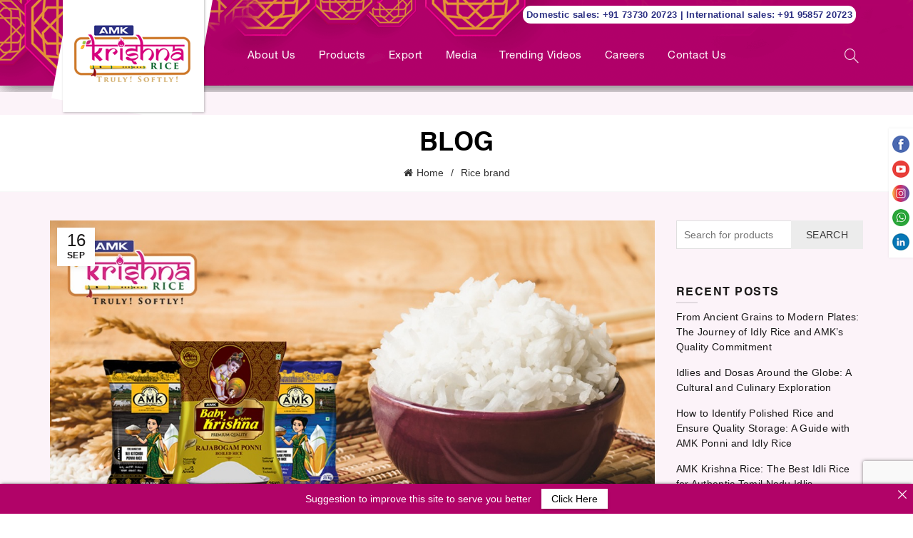

--- FILE ---
content_type: text/html; charset=UTF-8
request_url: https://amkkrishnarice.com/rice-is-a-staple-food-throughout-india/
body_size: 23235
content:
<!DOCTYPE html>
<!--[if IE 8]>
<html class="ie ie8" lang="en-US">
<![endif]-->
<!--[if !(IE 7) & !(IE 8)]><!-->
<html lang="en-US">
<!--<![endif]-->
<script src="https://leiadmin.com/leitag.js?lei=984500FFCEED8C4A4704"></script>
<head>
	<meta charset="UTF-8">
	<meta name="viewport" content="width=device-width, initial-scale=1.0, maximum-scale=1.0, user-scalable=no">
	<link rel="profile" href="http://gmpg.org/xfn/11">
	<link rel="pingback" href="https://amkkrishnarice.com/xmlrpc.php">
<!-- Google Tag Manager -->
<script>(function(w,d,s,l,i){w[l]=w[l]||[];w[l].push({'gtm.start':
new Date().getTime(),event:'gtm.js'});var f=d.getElementsByTagName(s)[0],
j=d.createElement(s),dl=l!='dataLayer'?'&l='+l:'';j.async=true;j.src=
'https://www.googletagmanager.com/gtm.js?id='+i+dl;f.parentNode.insertBefore(j,f);
})(window,document,'script','dataLayer','GTM-TRPWNQM4');</script>
<!-- End Google Tag Manager -->

<!-- Global site tag (gtag.js) - Google Analytics -->
<script async src="https://www.googletagmanager.com/gtag/js?id=G-JTYFN8M8GD"></script>
<script>
  window.dataLayer = window.dataLayer || [];
  function gtag(){dataLayer.push(arguments);}
  gtag('js', new Date());

  gtag('config', 'G-JTYFN8M8GD');
</script>
	<meta name='robots' content='index, follow, max-image-preview:large, max-snippet:-1, max-video-preview:-1' />
	<style>img:is([sizes="auto" i], [sizes^="auto," i]) { contain-intrinsic-size: 3000px 1500px }</style>
	
	<!-- This site is optimized with the Yoast SEO plugin v25.9 - https://yoast.com/wordpress/plugins/seo/ -->
	<title>Rice Is A Staple Food Throughout India - AMK Krishna Rice</title>
	<meta name="description" content="Rice is a staple food in India and plays a significant role in the country&#039;s culture and cuisine. Discover why rice is so important in this informative article." />
	<link rel="canonical" href="https://amkkrishnarice.com/rice-is-a-staple-food-throughout-india/" />
	<meta property="og:locale" content="en_US" />
	<meta property="og:type" content="article" />
	<meta property="og:title" content="Rice Is A Staple Food Throughout India - AMK Krishna Rice" />
	<meta property="og:description" content="Rice is a staple food in India and plays a significant role in the country&#039;s culture and cuisine. Discover why rice is so important in this informative article." />
	<meta property="og:url" content="https://amkkrishnarice.com/rice-is-a-staple-food-throughout-india/" />
	<meta property="og:site_name" content="AMK Krishna Rice" />
	<meta property="article:publisher" content="https://www.facebook.com/Amkkrishnarice" />
	<meta property="article:published_time" content="2021-09-16T06:51:34+00:00" />
	<meta property="article:modified_time" content="2023-04-13T10:58:22+00:00" />
	<meta property="og:image" content="https://amkkrishnarice.com/wp-content/uploads/2021/09/WhatsApp-Image-2021-09-16-at-4.27.33-PM.jpeg" />
	<meta property="og:image:width" content="1200" />
	<meta property="og:image:height" content="628" />
	<meta property="og:image:type" content="image/jpeg" />
	<meta name="author" content="amk" />
	<meta name="twitter:card" content="summary_large_image" />
	<meta name="twitter:label1" content="Written by" />
	<meta name="twitter:data1" content="amk" />
	<meta name="twitter:label2" content="Est. reading time" />
	<meta name="twitter:data2" content="2 minutes" />
	<script type="application/ld+json" class="yoast-schema-graph">{"@context":"https://schema.org","@graph":[{"@type":"Article","@id":"https://amkkrishnarice.com/rice-is-a-staple-food-throughout-india/#article","isPartOf":{"@id":"https://amkkrishnarice.com/rice-is-a-staple-food-throughout-india/"},"author":{"name":"amk","@id":"https://amkkrishnarice.com/#/schema/person/4f26e14f2371b65f45e6115f7b8282a6"},"headline":"Rice Is A Staple Food Throughout India","datePublished":"2021-09-16T06:51:34+00:00","dateModified":"2023-04-13T10:58:22+00:00","mainEntityOfPage":{"@id":"https://amkkrishnarice.com/rice-is-a-staple-food-throughout-india/"},"wordCount":377,"commentCount":0,"publisher":{"@id":"https://amkkrishnarice.com/#organization"},"image":{"@id":"https://amkkrishnarice.com/rice-is-a-staple-food-throughout-india/#primaryimage"},"thumbnailUrl":"https://amkkrishnarice.com/wp-content/uploads/2021/09/WhatsApp-Image-2021-09-16-at-4.27.33-PM.jpeg","articleSection":["Rice brand"],"inLanguage":"en-US","potentialAction":[{"@type":"CommentAction","name":"Comment","target":["https://amkkrishnarice.com/rice-is-a-staple-food-throughout-india/#respond"]}]},{"@type":"WebPage","@id":"https://amkkrishnarice.com/rice-is-a-staple-food-throughout-india/","url":"https://amkkrishnarice.com/rice-is-a-staple-food-throughout-india/","name":"Rice Is A Staple Food Throughout India - AMK Krishna Rice","isPartOf":{"@id":"https://amkkrishnarice.com/#website"},"primaryImageOfPage":{"@id":"https://amkkrishnarice.com/rice-is-a-staple-food-throughout-india/#primaryimage"},"image":{"@id":"https://amkkrishnarice.com/rice-is-a-staple-food-throughout-india/#primaryimage"},"thumbnailUrl":"https://amkkrishnarice.com/wp-content/uploads/2021/09/WhatsApp-Image-2021-09-16-at-4.27.33-PM.jpeg","datePublished":"2021-09-16T06:51:34+00:00","dateModified":"2023-04-13T10:58:22+00:00","description":"Rice is a staple food in India and plays a significant role in the country's culture and cuisine. Discover why rice is so important in this informative article.","breadcrumb":{"@id":"https://amkkrishnarice.com/rice-is-a-staple-food-throughout-india/#breadcrumb"},"inLanguage":"en-US","potentialAction":[{"@type":"ReadAction","target":["https://amkkrishnarice.com/rice-is-a-staple-food-throughout-india/"]}]},{"@type":"ImageObject","inLanguage":"en-US","@id":"https://amkkrishnarice.com/rice-is-a-staple-food-throughout-india/#primaryimage","url":"https://amkkrishnarice.com/wp-content/uploads/2021/09/WhatsApp-Image-2021-09-16-at-4.27.33-PM.jpeg","contentUrl":"https://amkkrishnarice.com/wp-content/uploads/2021/09/WhatsApp-Image-2021-09-16-at-4.27.33-PM.jpeg","width":1200,"height":628,"caption":"RICE IS A STAPLE FOOD THROUGHOUT INDIA"},{"@type":"BreadcrumbList","@id":"https://amkkrishnarice.com/rice-is-a-staple-food-throughout-india/#breadcrumb","itemListElement":[{"@type":"ListItem","position":1,"name":"Home","item":"https://amkkrishnarice.com/"},{"@type":"ListItem","position":2,"name":"Rice Is A Staple Food Throughout India"}]},{"@type":"WebSite","@id":"https://amkkrishnarice.com/#website","url":"https://amkkrishnarice.com/","name":"AMK Krishna Rice Brand","description":"Truly! Softly!","publisher":{"@id":"https://amkkrishnarice.com/#organization"},"potentialAction":[{"@type":"SearchAction","target":{"@type":"EntryPoint","urlTemplate":"https://amkkrishnarice.com/?s={search_term_string}"},"query-input":{"@type":"PropertyValueSpecification","valueRequired":true,"valueName":"search_term_string"}}],"inLanguage":"en-US"},{"@type":"Organization","@id":"https://amkkrishnarice.com/#organization","name":"AMK KRISHNA RICE","url":"https://amkkrishnarice.com/","logo":{"@type":"ImageObject","inLanguage":"en-US","@id":"https://amkkrishnarice.com/#/schema/logo/image/","url":"https://amkkrishnarice.com/wp-content/uploads/2021/05/amk-RICE.png","contentUrl":"https://amkkrishnarice.com/wp-content/uploads/2021/05/amk-RICE.png","width":163,"height":80,"caption":"AMK KRISHNA RICE"},"image":{"@id":"https://amkkrishnarice.com/#/schema/logo/image/"},"sameAs":["https://www.facebook.com/Amkkrishnarice","https://www.instagram.com/amk_krishna_foods/?igshid=qp3nbz0emiwc","https://www.youtube.com/channel/UC_nQqeVyBriWvITOLhQBdSg"]},{"@type":"Person","@id":"https://amkkrishnarice.com/#/schema/person/4f26e14f2371b65f45e6115f7b8282a6","name":"amk","image":{"@type":"ImageObject","inLanguage":"en-US","@id":"https://amkkrishnarice.com/#/schema/person/image/","url":"https://secure.gravatar.com/avatar/e51d098233540860a08ddf425b5a41c5?s=96&d=mm&r=g","contentUrl":"https://secure.gravatar.com/avatar/e51d098233540860a08ddf425b5a41c5?s=96&d=mm&r=g","caption":"amk"},"sameAs":["https://amkkrishnarice.com"]}]}</script>
	<!-- / Yoast SEO plugin. -->


<link rel='dns-prefetch' href='//fonts.googleapis.com' />
<link rel="alternate" type="application/rss+xml" title="AMK Krishna Rice &raquo; Feed" href="https://amkkrishnarice.com/feed/" />
<link rel="alternate" type="application/rss+xml" title="AMK Krishna Rice &raquo; Comments Feed" href="https://amkkrishnarice.com/comments/feed/" />
<link rel="alternate" type="application/rss+xml" title="AMK Krishna Rice &raquo; Rice Is A Staple Food Throughout India Comments Feed" href="https://amkkrishnarice.com/rice-is-a-staple-food-throughout-india/feed/" />
<style id='wp-emoji-styles-inline-css' type='text/css'>

	img.wp-smiley, img.emoji {
		display: inline !important;
		border: none !important;
		box-shadow: none !important;
		height: 1em !important;
		width: 1em !important;
		margin: 0 0.07em !important;
		vertical-align: -0.1em !important;
		background: none !important;
		padding: 0 !important;
	}
</style>
<link rel='stylesheet' id='wp-block-library-css' href='https://amkkrishnarice.com/wp-includes/css/dist/block-library/style.min.css?ver=6.7.4' type='text/css' media='all' />
<style id='safe-svg-svg-icon-style-inline-css' type='text/css'>
.safe-svg-cover{text-align:center}.safe-svg-cover .safe-svg-inside{display:inline-block;max-width:100%}.safe-svg-cover svg{fill:currentColor;height:100%;max-height:100%;max-width:100%;width:100%}

</style>
<style id='classic-theme-styles-inline-css' type='text/css'>
/*! This file is auto-generated */
.wp-block-button__link{color:#fff;background-color:#32373c;border-radius:9999px;box-shadow:none;text-decoration:none;padding:calc(.667em + 2px) calc(1.333em + 2px);font-size:1.125em}.wp-block-file__button{background:#32373c;color:#fff;text-decoration:none}
</style>
<style id='global-styles-inline-css' type='text/css'>
:root{--wp--preset--aspect-ratio--square: 1;--wp--preset--aspect-ratio--4-3: 4/3;--wp--preset--aspect-ratio--3-4: 3/4;--wp--preset--aspect-ratio--3-2: 3/2;--wp--preset--aspect-ratio--2-3: 2/3;--wp--preset--aspect-ratio--16-9: 16/9;--wp--preset--aspect-ratio--9-16: 9/16;--wp--preset--color--black: #000000;--wp--preset--color--cyan-bluish-gray: #abb8c3;--wp--preset--color--white: #ffffff;--wp--preset--color--pale-pink: #f78da7;--wp--preset--color--vivid-red: #cf2e2e;--wp--preset--color--luminous-vivid-orange: #ff6900;--wp--preset--color--luminous-vivid-amber: #fcb900;--wp--preset--color--light-green-cyan: #7bdcb5;--wp--preset--color--vivid-green-cyan: #00d084;--wp--preset--color--pale-cyan-blue: #8ed1fc;--wp--preset--color--vivid-cyan-blue: #0693e3;--wp--preset--color--vivid-purple: #9b51e0;--wp--preset--gradient--vivid-cyan-blue-to-vivid-purple: linear-gradient(135deg,rgba(6,147,227,1) 0%,rgb(155,81,224) 100%);--wp--preset--gradient--light-green-cyan-to-vivid-green-cyan: linear-gradient(135deg,rgb(122,220,180) 0%,rgb(0,208,130) 100%);--wp--preset--gradient--luminous-vivid-amber-to-luminous-vivid-orange: linear-gradient(135deg,rgba(252,185,0,1) 0%,rgba(255,105,0,1) 100%);--wp--preset--gradient--luminous-vivid-orange-to-vivid-red: linear-gradient(135deg,rgba(255,105,0,1) 0%,rgb(207,46,46) 100%);--wp--preset--gradient--very-light-gray-to-cyan-bluish-gray: linear-gradient(135deg,rgb(238,238,238) 0%,rgb(169,184,195) 100%);--wp--preset--gradient--cool-to-warm-spectrum: linear-gradient(135deg,rgb(74,234,220) 0%,rgb(151,120,209) 20%,rgb(207,42,186) 40%,rgb(238,44,130) 60%,rgb(251,105,98) 80%,rgb(254,248,76) 100%);--wp--preset--gradient--blush-light-purple: linear-gradient(135deg,rgb(255,206,236) 0%,rgb(152,150,240) 100%);--wp--preset--gradient--blush-bordeaux: linear-gradient(135deg,rgb(254,205,165) 0%,rgb(254,45,45) 50%,rgb(107,0,62) 100%);--wp--preset--gradient--luminous-dusk: linear-gradient(135deg,rgb(255,203,112) 0%,rgb(199,81,192) 50%,rgb(65,88,208) 100%);--wp--preset--gradient--pale-ocean: linear-gradient(135deg,rgb(255,245,203) 0%,rgb(182,227,212) 50%,rgb(51,167,181) 100%);--wp--preset--gradient--electric-grass: linear-gradient(135deg,rgb(202,248,128) 0%,rgb(113,206,126) 100%);--wp--preset--gradient--midnight: linear-gradient(135deg,rgb(2,3,129) 0%,rgb(40,116,252) 100%);--wp--preset--font-size--small: 13px;--wp--preset--font-size--medium: 20px;--wp--preset--font-size--large: 36px;--wp--preset--font-size--x-large: 42px;--wp--preset--spacing--20: 0.44rem;--wp--preset--spacing--30: 0.67rem;--wp--preset--spacing--40: 1rem;--wp--preset--spacing--50: 1.5rem;--wp--preset--spacing--60: 2.25rem;--wp--preset--spacing--70: 3.38rem;--wp--preset--spacing--80: 5.06rem;--wp--preset--shadow--natural: 6px 6px 9px rgba(0, 0, 0, 0.2);--wp--preset--shadow--deep: 12px 12px 50px rgba(0, 0, 0, 0.4);--wp--preset--shadow--sharp: 6px 6px 0px rgba(0, 0, 0, 0.2);--wp--preset--shadow--outlined: 6px 6px 0px -3px rgba(255, 255, 255, 1), 6px 6px rgba(0, 0, 0, 1);--wp--preset--shadow--crisp: 6px 6px 0px rgba(0, 0, 0, 1);}:where(.is-layout-flex){gap: 0.5em;}:where(.is-layout-grid){gap: 0.5em;}body .is-layout-flex{display: flex;}.is-layout-flex{flex-wrap: wrap;align-items: center;}.is-layout-flex > :is(*, div){margin: 0;}body .is-layout-grid{display: grid;}.is-layout-grid > :is(*, div){margin: 0;}:where(.wp-block-columns.is-layout-flex){gap: 2em;}:where(.wp-block-columns.is-layout-grid){gap: 2em;}:where(.wp-block-post-template.is-layout-flex){gap: 1.25em;}:where(.wp-block-post-template.is-layout-grid){gap: 1.25em;}.has-black-color{color: var(--wp--preset--color--black) !important;}.has-cyan-bluish-gray-color{color: var(--wp--preset--color--cyan-bluish-gray) !important;}.has-white-color{color: var(--wp--preset--color--white) !important;}.has-pale-pink-color{color: var(--wp--preset--color--pale-pink) !important;}.has-vivid-red-color{color: var(--wp--preset--color--vivid-red) !important;}.has-luminous-vivid-orange-color{color: var(--wp--preset--color--luminous-vivid-orange) !important;}.has-luminous-vivid-amber-color{color: var(--wp--preset--color--luminous-vivid-amber) !important;}.has-light-green-cyan-color{color: var(--wp--preset--color--light-green-cyan) !important;}.has-vivid-green-cyan-color{color: var(--wp--preset--color--vivid-green-cyan) !important;}.has-pale-cyan-blue-color{color: var(--wp--preset--color--pale-cyan-blue) !important;}.has-vivid-cyan-blue-color{color: var(--wp--preset--color--vivid-cyan-blue) !important;}.has-vivid-purple-color{color: var(--wp--preset--color--vivid-purple) !important;}.has-black-background-color{background-color: var(--wp--preset--color--black) !important;}.has-cyan-bluish-gray-background-color{background-color: var(--wp--preset--color--cyan-bluish-gray) !important;}.has-white-background-color{background-color: var(--wp--preset--color--white) !important;}.has-pale-pink-background-color{background-color: var(--wp--preset--color--pale-pink) !important;}.has-vivid-red-background-color{background-color: var(--wp--preset--color--vivid-red) !important;}.has-luminous-vivid-orange-background-color{background-color: var(--wp--preset--color--luminous-vivid-orange) !important;}.has-luminous-vivid-amber-background-color{background-color: var(--wp--preset--color--luminous-vivid-amber) !important;}.has-light-green-cyan-background-color{background-color: var(--wp--preset--color--light-green-cyan) !important;}.has-vivid-green-cyan-background-color{background-color: var(--wp--preset--color--vivid-green-cyan) !important;}.has-pale-cyan-blue-background-color{background-color: var(--wp--preset--color--pale-cyan-blue) !important;}.has-vivid-cyan-blue-background-color{background-color: var(--wp--preset--color--vivid-cyan-blue) !important;}.has-vivid-purple-background-color{background-color: var(--wp--preset--color--vivid-purple) !important;}.has-black-border-color{border-color: var(--wp--preset--color--black) !important;}.has-cyan-bluish-gray-border-color{border-color: var(--wp--preset--color--cyan-bluish-gray) !important;}.has-white-border-color{border-color: var(--wp--preset--color--white) !important;}.has-pale-pink-border-color{border-color: var(--wp--preset--color--pale-pink) !important;}.has-vivid-red-border-color{border-color: var(--wp--preset--color--vivid-red) !important;}.has-luminous-vivid-orange-border-color{border-color: var(--wp--preset--color--luminous-vivid-orange) !important;}.has-luminous-vivid-amber-border-color{border-color: var(--wp--preset--color--luminous-vivid-amber) !important;}.has-light-green-cyan-border-color{border-color: var(--wp--preset--color--light-green-cyan) !important;}.has-vivid-green-cyan-border-color{border-color: var(--wp--preset--color--vivid-green-cyan) !important;}.has-pale-cyan-blue-border-color{border-color: var(--wp--preset--color--pale-cyan-blue) !important;}.has-vivid-cyan-blue-border-color{border-color: var(--wp--preset--color--vivid-cyan-blue) !important;}.has-vivid-purple-border-color{border-color: var(--wp--preset--color--vivid-purple) !important;}.has-vivid-cyan-blue-to-vivid-purple-gradient-background{background: var(--wp--preset--gradient--vivid-cyan-blue-to-vivid-purple) !important;}.has-light-green-cyan-to-vivid-green-cyan-gradient-background{background: var(--wp--preset--gradient--light-green-cyan-to-vivid-green-cyan) !important;}.has-luminous-vivid-amber-to-luminous-vivid-orange-gradient-background{background: var(--wp--preset--gradient--luminous-vivid-amber-to-luminous-vivid-orange) !important;}.has-luminous-vivid-orange-to-vivid-red-gradient-background{background: var(--wp--preset--gradient--luminous-vivid-orange-to-vivid-red) !important;}.has-very-light-gray-to-cyan-bluish-gray-gradient-background{background: var(--wp--preset--gradient--very-light-gray-to-cyan-bluish-gray) !important;}.has-cool-to-warm-spectrum-gradient-background{background: var(--wp--preset--gradient--cool-to-warm-spectrum) !important;}.has-blush-light-purple-gradient-background{background: var(--wp--preset--gradient--blush-light-purple) !important;}.has-blush-bordeaux-gradient-background{background: var(--wp--preset--gradient--blush-bordeaux) !important;}.has-luminous-dusk-gradient-background{background: var(--wp--preset--gradient--luminous-dusk) !important;}.has-pale-ocean-gradient-background{background: var(--wp--preset--gradient--pale-ocean) !important;}.has-electric-grass-gradient-background{background: var(--wp--preset--gradient--electric-grass) !important;}.has-midnight-gradient-background{background: var(--wp--preset--gradient--midnight) !important;}.has-small-font-size{font-size: var(--wp--preset--font-size--small) !important;}.has-medium-font-size{font-size: var(--wp--preset--font-size--medium) !important;}.has-large-font-size{font-size: var(--wp--preset--font-size--large) !important;}.has-x-large-font-size{font-size: var(--wp--preset--font-size--x-large) !important;}
:where(.wp-block-post-template.is-layout-flex){gap: 1.25em;}:where(.wp-block-post-template.is-layout-grid){gap: 1.25em;}
:where(.wp-block-columns.is-layout-flex){gap: 2em;}:where(.wp-block-columns.is-layout-grid){gap: 2em;}
:root :where(.wp-block-pullquote){font-size: 1.5em;line-height: 1.6;}
</style>
<link rel='stylesheet' id='announcer-css-css' href='https://amkkrishnarice.com/wp-content/plugins/announcer/public/css/style.css?ver=6.2' type='text/css' media='all' />
<link rel='stylesheet' id='rs-plugin-settings-css' href='https://amkkrishnarice.com/wp-content/plugins/revslider/public/assets/css/rs6.css?ver=6.2.23' type='text/css' media='all' />
<style id='rs-plugin-settings-inline-css' type='text/css'>
#rs-demo-id {}
</style>
<link rel='stylesheet' id='tss-css' href='https://amkkrishnarice.com/wp-content/plugins/testimonial-slider-and-showcase/assets/css/wptestimonial.css?ver=2.4.1' type='text/css' media='all' />
<style id='woocommerce-inline-inline-css' type='text/css'>
.woocommerce form .form-row .required { visibility: visible; }
</style>
<link rel='stylesheet' id='yith_ywraq_frontend-css' href='https://amkkrishnarice.com/wp-content/plugins/yith-woocommerce-request-a-quote/assets/css/frontend.css?ver=2.43.0' type='text/css' media='all' />
<style id='yith_ywraq_frontend-inline-css' type='text/css'>
.woocommerce .add-request-quote-button.button, .woocommerce .add-request-quote-button-addons.button, .yith-wceop-ywraq-button-wrapper .add-request-quote-button.button, .yith-wceop-ywraq-button-wrapper .add-request-quote-button-addons.button{
    background-color: rgb(0,0,0)!important;
    color: #ffffff!important;
}
.woocommerce .add-request-quote-button.button:hover,  .woocommerce .add-request-quote-button-addons.button:hover,.yith-wceop-ywraq-button-wrapper .add-request-quote-button.button:hover,  .yith-wceop-ywraq-button-wrapper .add-request-quote-button-addons.button:hover{
    background-color: rgb(177,3,104)!important;
    color: #ffffff!important;
}

.woocommerce.single-product button.single_add_to_cart_button.button {margin-right: 5px;}
	.woocommerce.single-product .product .yith-ywraq-add-to-quote {display: inline-block; vertical-align: middle;margin-top: 5px;}
	
</style>
<link rel='stylesheet' id='brands-styles-css' href='https://amkkrishnarice.com/wp-content/plugins/woocommerce/assets/css/brands.css?ver=10.1.3' type='text/css' media='all' />
<link rel='stylesheet' id='bootstrap-css' href='https://amkkrishnarice.com/wp-content/themes/basel/css/bootstrap.min.css?ver=5.1.0' type='text/css' media='all' />
<link rel='stylesheet' id='basel-style-css' href='https://amkkrishnarice.com/wp-content/themes/basel/style.min.css?ver=5.1.0' type='text/css' media='all' />
<link rel='stylesheet' id='custom-style-css' href='https://amkkrishnarice.com/wp-content/themes/basel-child/custom.css?ver=5.1.0' type='text/css' media='all' />
<link rel='stylesheet' id='child-style-css' href='https://amkkrishnarice.com/wp-content/themes/basel-child/style.css?ver=5.1.0' type='text/css' media='all' />
<link rel='stylesheet' id='font-awesome-css-css' href='https://amkkrishnarice.com/wp-content/themes/basel/css/font-awesome.min.css?ver=5.1.0' type='text/css' media='all' />
<link rel='stylesheet' id='js_composer_front-css' href='https://amkkrishnarice.com/wp-content/plugins/js_composer/assets/css/js_composer.min.css?ver=6.2.0' type='text/css' media='all' />
<link rel='stylesheet' id='xts-google-fonts-css' href='//fonts.googleapis.com/css?family=Kalam%3A300%2C400%2C700%7CRaleway%3A100%2C200%2C300%2C400%2C500%2C600%2C700%2C800%2C900%2C100italic%2C200italic%2C300italic%2C400italic%2C500italic%2C600italic%2C700italic%2C800italic%2C900italic&#038;ver=5.1.0' type='text/css' media='all' />
<script type="text/template" id="tmpl-variation-template">
	<div class="woocommerce-variation-description">{{{ data.variation.variation_description }}}</div>
	<div class="woocommerce-variation-price">{{{ data.variation.price_html }}}</div>
	<div class="woocommerce-variation-availability">{{{ data.variation.availability_html }}}</div>
</script>
<script type="text/template" id="tmpl-unavailable-variation-template">
	<p role="alert">Sorry, this product is unavailable. Please choose a different combination.</p>
</script>
<script type="text/javascript" src="https://amkkrishnarice.com/wp-includes/js/jquery/jquery.min.js?ver=3.7.1" id="jquery-core-js"></script>
<script type="text/javascript" src="https://amkkrishnarice.com/wp-includes/js/jquery/jquery-migrate.min.js?ver=3.4.1" id="jquery-migrate-js"></script>
<script type="text/javascript" src="https://amkkrishnarice.com/wp-content/plugins/revslider/public/assets/js/rbtools.min.js?ver=6.2.23" id="tp-tools-js"></script>
<script type="text/javascript" src="https://amkkrishnarice.com/wp-content/plugins/revslider/public/assets/js/rs6.min.js?ver=6.2.23" id="revmin-js"></script>
<script type="text/javascript" src="https://amkkrishnarice.com/wp-content/plugins/woocommerce/assets/js/jquery-blockui/jquery.blockUI.min.js?ver=2.7.0-wc.10.1.3" id="jquery-blockui-js" data-wp-strategy="defer"></script>
<script type="text/javascript" id="wc-add-to-cart-js-extra">
/* <![CDATA[ */
var wc_add_to_cart_params = {"ajax_url":"\/wp-admin\/admin-ajax.php","wc_ajax_url":"\/?wc-ajax=%%endpoint%%","i18n_view_cart":"Cart","cart_url":"https:\/\/amkkrishnarice.com\/cart\/","is_cart":"","cart_redirect_after_add":"no"};
/* ]]> */
</script>
<script type="text/javascript" src="https://amkkrishnarice.com/wp-content/plugins/woocommerce/assets/js/frontend/add-to-cart.min.js?ver=10.1.3" id="wc-add-to-cart-js" data-wp-strategy="defer"></script>
<script type="text/javascript" src="https://amkkrishnarice.com/wp-content/plugins/woocommerce/assets/js/js-cookie/js.cookie.min.js?ver=2.1.4-wc.10.1.3" id="js-cookie-js" data-wp-strategy="defer"></script>
<script type="text/javascript" id="woocommerce-js-extra">
/* <![CDATA[ */
var woocommerce_params = {"ajax_url":"\/wp-admin\/admin-ajax.php","wc_ajax_url":"\/?wc-ajax=%%endpoint%%","i18n_password_show":"Show password","i18n_password_hide":"Hide password"};
/* ]]> */
</script>
<script type="text/javascript" src="https://amkkrishnarice.com/wp-content/plugins/woocommerce/assets/js/frontend/woocommerce.min.js?ver=10.1.3" id="woocommerce-js" defer="defer" data-wp-strategy="defer"></script>
<script type="text/javascript" src="https://amkkrishnarice.com/wp-content/plugins/js_composer/assets/js/vendors/woocommerce-add-to-cart.js?ver=6.2.0" id="vc_woocommerce-add-to-cart-js-js"></script>
<!--[if lt IE 9]>
<script type="text/javascript" src="https://amkkrishnarice.com/wp-content/themes/basel/js/html5.min.js?ver=5.1.0" id="basel_html5shiv-js"></script>
<![endif]-->
<script type="text/javascript" src="https://amkkrishnarice.com/wp-includes/js/underscore.min.js?ver=1.13.7" id="underscore-js"></script>
<script type="text/javascript" id="wp-util-js-extra">
/* <![CDATA[ */
var _wpUtilSettings = {"ajax":{"url":"\/wp-admin\/admin-ajax.php"}};
/* ]]> */
</script>
<script type="text/javascript" src="https://amkkrishnarice.com/wp-includes/js/wp-util.min.js?ver=6.7.4" id="wp-util-js"></script>
<script type="text/javascript" id="wc-add-to-cart-variation-js-extra">
/* <![CDATA[ */
var wc_add_to_cart_variation_params = {"wc_ajax_url":"\/?wc-ajax=%%endpoint%%","i18n_no_matching_variations_text":"Sorry, no products matched your selection. Please choose a different combination.","i18n_make_a_selection_text":"Please select some product options before adding this product to your cart.","i18n_unavailable_text":"Sorry, this product is unavailable. Please choose a different combination.","i18n_reset_alert_text":"Your selection has been reset. Please select some product options before adding this product to your cart."};
/* ]]> */
</script>
<script type="text/javascript" src="https://amkkrishnarice.com/wp-content/plugins/woocommerce/assets/js/frontend/add-to-cart-variation.min.js?ver=10.1.3" id="wc-add-to-cart-variation-js" defer="defer" data-wp-strategy="defer"></script>
<link rel="https://api.w.org/" href="https://amkkrishnarice.com/wp-json/" /><link rel="alternate" title="JSON" type="application/json" href="https://amkkrishnarice.com/wp-json/wp/v2/posts/1355" /><link rel="EditURI" type="application/rsd+xml" title="RSD" href="https://amkkrishnarice.com/xmlrpc.php?rsd" />
<meta name="generator" content="WordPress 6.7.4" />
<meta name="generator" content="WooCommerce 10.1.3" />
<link rel='shortlink' href='https://amkkrishnarice.com/?p=1355' />
<link rel="alternate" title="oEmbed (JSON)" type="application/json+oembed" href="https://amkkrishnarice.com/wp-json/oembed/1.0/embed?url=https%3A%2F%2Famkkrishnarice.com%2Frice-is-a-staple-food-throughout-india%2F" />
<link rel="alternate" title="oEmbed (XML)" type="text/xml+oembed" href="https://amkkrishnarice.com/wp-json/oembed/1.0/embed?url=https%3A%2F%2Famkkrishnarice.com%2Frice-is-a-staple-food-throughout-india%2F&#038;format=xml" />
<!-- Global site tag (gtag.js) - Google Analytics -->
<script async src="https://www.googletagmanager.com/gtag/js?id=UA-196541078-1"></script>
<script>
  window.dataLayer = window.dataLayer || [];
  function gtag(){dataLayer.push(arguments);}
  gtag('js', new Date());

  gtag('config', 'UA-196541078-1');
</script>
<style>
.quick-view.custom-quick-view{ display: none;}
</style>

<meta name="google-site-verification" content="dymhM75gaihTGoMr1b0t6FkTdE6AixmwSqMzVgpae6o" />

<!-- Google tag (gtag.js) -->
<script async src="https://www.googletagmanager.com/gtag/js?id=G-2BX1J1X1BX"></script>
<script>
  window.dataLayer = window.dataLayer || [];
  function gtag(){dataLayer.push(arguments);}
  gtag('js', new Date());

  gtag('config', 'G-2BX1J1X1BX');
</script>
<meta name="theme-color" content="">			<link rel="shortcut icon" href="https://amkkrishnarice.com/wp-content/uploads/2020/07/logo.png">
			<link rel="apple-touch-icon-precomposed" sizes="152x152" href="https://amkkrishnarice.com/wp-content/themes/basel/images/icons/apple-touch-icon-152x152-precomposed.png">
		        <style> 
            	
			/* Shop popup */
			
			.basel-promo-popup {
			   max-width: 800px;
			}
	
            .site-logo {
                width: 20%;
            }    

            .site-logo img {
                max-width: 200px;
                max-height: 85px;
            }    

                            .right-column {
                    width: 190px;
                }  
            
                            .basel-woocommerce-layered-nav .basel-scroll {
                    max-height: 280px;
                }
            
			/* header Banner */
			.header-banner {
				height: 40px;
			}
	
			.header-banner-display .website-wrapper {
				margin-top:40px;
			}	

            /* Topbar height configs */

			.topbar-menu ul > li {
				line-height: 42px;
			}
			
			.topbar-wrapp,
			.topbar-content:before {
				height: 42px;
			}
			
			.sticky-header-prepared.basel-top-bar-on .header-shop, 
			.sticky-header-prepared.basel-top-bar-on .header-split,
			.enable-sticky-header.basel-header-overlap.basel-top-bar-on .main-header {
				top: 42px;
			}

            /* Header height configs */

            /* Limit logo image height for according to header height */
            .site-logo img {
                max-height: 85px;
            } 

            /* And for sticky header logo also */
            .act-scroll .site-logo img,
            .header-clone .site-logo img {
                max-height: 75px;
            }   

            /* Set sticky headers height for cloned headers based on menu links line height */
            .header-clone .main-nav .menu > li > a {
                height: 75px;
                line-height: 75px;
            } 

            /* Height for switch logos */

            .sticky-header-real:not(.global-header-menu-top) .switch-logo-enable .basel-logo {
                height: 85px;
            }

            .sticky-header-real:not(.global-header-menu-top) .act-scroll .switch-logo-enable .basel-logo {
                height: 75px;
            }

            .sticky-header-real:not(.global-header-menu-top) .act-scroll .switch-logo-enable {
                transform: translateY(-75px);
                -webkit-transform: translateY(-75px);
            }

                            /* Header height for these layouts based on it's menu links line height */
                .main-nav .menu > li > a {
                    height: 85px;
                    line-height: 85px;
                }  
                /* The same for sticky header */
                .act-scroll .main-nav .menu > li > a {
                    height: 75px;
                    line-height: 75px;
                }  
            
            
            
            
            /* Page headings settings for heading overlap. Calculate on the header height base */

            .basel-header-overlap .title-size-default,
            .basel-header-overlap .title-size-small,
            .basel-header-overlap .title-shop.without-title.title-size-default,
            .basel-header-overlap .title-shop.without-title.title-size-small {
                padding-top: 125px;
            }


            .basel-header-overlap .title-shop.without-title.title-size-large,
            .basel-header-overlap .title-size-large {
                padding-top: 205px;
            }

            @media (max-width: 991px) {

				/* header Banner */
				.header-banner {
					height: 40px;
				}
	
				.header-banner-display .website-wrapper {
					margin-top:40px;
				}

	            /* Topbar height configs */
				.topbar-menu ul > li {
					line-height: 38px;
				}
				
				.topbar-wrapp,
				.topbar-content:before {
					height: 38px;
				}
				
				.sticky-header-prepared.basel-top-bar-on .header-shop, 
				.sticky-header-prepared.basel-top-bar-on .header-split,
				.enable-sticky-header.basel-header-overlap.basel-top-bar-on .main-header {
					top: 38px;
				}

                /* Set header height for mobile devices */
                .main-header .wrapp-header {
                    min-height: 60px;
                } 

                /* Limit logo image height for mobile according to mobile header height */
                .site-logo img {
                    max-height: 60px;
                }   

                /* Limit logo on sticky header. Both header real and header cloned */
                .act-scroll .site-logo img,
                .header-clone .site-logo img {
                    max-height: 60px;
                }

                /* Height for switch logos */

                .main-header .switch-logo-enable .basel-logo {
                    height: 60px;
                }

                .sticky-header-real:not(.global-header-menu-top) .act-scroll .switch-logo-enable .basel-logo {
                    height: 60px;
                }

                .sticky-header-real:not(.global-header-menu-top) .act-scroll .switch-logo-enable {
                    transform: translateY(-60px);
                    -webkit-transform: translateY(-60px);
                }

                /* Page headings settings for heading overlap. Calculate on the MOBILE header height base */
                .basel-header-overlap .title-size-default,
                .basel-header-overlap .title-size-small,
                .basel-header-overlap .title-shop.without-title.title-size-default,
                .basel-header-overlap .title-shop.without-title.title-size-small {
                    padding-top: 80px;
                }

                .basel-header-overlap .title-shop.without-title.title-size-large,
                .basel-header-overlap .title-size-large {
                    padding-top: 120px;
                }
 
            }
     
            .product-title a, .post-slide .entry-title a, .category-grid-item .hover-mask h3, .basel-search-full-screen .basel-search-inner input[type="text"], .blog-post-loop .entry-title, .post-title-large-image .entry-title, .single-product-content .entry-title {
    /* font-family: Kalam, Arial, Helvetica, sans-serif; */
    font-family: sans-serif;
}        </style>
        
        
			<noscript><style>.woocommerce-product-gallery{ opacity: 1 !important; }</style></noscript>
	<meta name="generator" content="Powered by WPBakery Page Builder - drag and drop page builder for WordPress."/>
<meta name="generator" content="Powered by Slider Revolution 6.2.23 - responsive, Mobile-Friendly Slider Plugin for WordPress with comfortable drag and drop interface." />
<script type="text/javascript">function setREVStartSize(e){
			//window.requestAnimationFrame(function() {				 
				window.RSIW = window.RSIW===undefined ? window.innerWidth : window.RSIW;	
				window.RSIH = window.RSIH===undefined ? window.innerHeight : window.RSIH;	
				try {								
					var pw = document.getElementById(e.c).parentNode.offsetWidth,
						newh;
					pw = pw===0 || isNaN(pw) ? window.RSIW : pw;
					e.tabw = e.tabw===undefined ? 0 : parseInt(e.tabw);
					e.thumbw = e.thumbw===undefined ? 0 : parseInt(e.thumbw);
					e.tabh = e.tabh===undefined ? 0 : parseInt(e.tabh);
					e.thumbh = e.thumbh===undefined ? 0 : parseInt(e.thumbh);
					e.tabhide = e.tabhide===undefined ? 0 : parseInt(e.tabhide);
					e.thumbhide = e.thumbhide===undefined ? 0 : parseInt(e.thumbhide);
					e.mh = e.mh===undefined || e.mh=="" || e.mh==="auto" ? 0 : parseInt(e.mh,0);		
					if(e.layout==="fullscreen" || e.l==="fullscreen") 						
						newh = Math.max(e.mh,window.RSIH);					
					else{					
						e.gw = Array.isArray(e.gw) ? e.gw : [e.gw];
						for (var i in e.rl) if (e.gw[i]===undefined || e.gw[i]===0) e.gw[i] = e.gw[i-1];					
						e.gh = e.el===undefined || e.el==="" || (Array.isArray(e.el) && e.el.length==0)? e.gh : e.el;
						e.gh = Array.isArray(e.gh) ? e.gh : [e.gh];
						for (var i in e.rl) if (e.gh[i]===undefined || e.gh[i]===0) e.gh[i] = e.gh[i-1];
											
						var nl = new Array(e.rl.length),
							ix = 0,						
							sl;					
						e.tabw = e.tabhide>=pw ? 0 : e.tabw;
						e.thumbw = e.thumbhide>=pw ? 0 : e.thumbw;
						e.tabh = e.tabhide>=pw ? 0 : e.tabh;
						e.thumbh = e.thumbhide>=pw ? 0 : e.thumbh;					
						for (var i in e.rl) nl[i] = e.rl[i]<window.RSIW ? 0 : e.rl[i];
						sl = nl[0];									
						for (var i in nl) if (sl>nl[i] && nl[i]>0) { sl = nl[i]; ix=i;}															
						var m = pw>(e.gw[ix]+e.tabw+e.thumbw) ? 1 : (pw-(e.tabw+e.thumbw)) / (e.gw[ix]);					
						newh =  (e.gh[ix] * m) + (e.tabh + e.thumbh);
					}				
					if(window.rs_init_css===undefined) window.rs_init_css = document.head.appendChild(document.createElement("style"));					
					document.getElementById(e.c).height = newh+"px";
					window.rs_init_css.innerHTML += "#"+e.c+"_wrapper { height: "+newh+"px }";				
				} catch(e){
					console.log("Failure at Presize of Slider:" + e)
				}					   
			//});
		  };</script>
<style data-type="basel-dynamic-css">body, .basel-dark .main-page-wrapper{}.page-title-default{background-color:#ffffff;background-size:cover;background-position:center center;}.topbar-wrapp{background-color:#b20d3f;}.main-header, .sticky-header.header-clone, .header-spacing{}.main-header{border-style:solid;}.footer-container{background-color:#6e0022;}h1 a, h2 a, h3 a, h4 a, h5 a, h6 a, h1, h2, h3, h4, h5, h6, .title{font-family: Kalam, Arial, Helvetica, sans-serif;font-weight: 400;}

.product-title a,
.post-slide .entry-title a,
.category-grid-item .hover-mask h3,
.basel-search-full-screen .basel-search-inner input[type="text"],
.blog-post-loop .entry-title,
.post-title-large-image .entry-title,
.single-product-content .entry-title
		{font-family: Kalam, Arial, Helvetica, sans-serif;}.title-alt, .subtitle, .font-alt, .basel-entry-meta{font-family: Raleway, Arial, Helvetica, sans-serif;font-weight: 400;}.widgettitle, .widget-title{font-family: Kalam, Arial, Helvetica, sans-serif;font-weight: 400;}.main-nav .menu > li > a{font-family: Arial, Helvetica, sans-serif, Arial, Helvetica, sans-serif;}.color-primary,.mobile-nav ul li.current-menu-item > a,.main-nav .menu > li.current-menu-item > a,.main-nav .menu > li.onepage-link.current-menu-item > a,.main-nav .menu > li > a:hover,.main-nav .menu > li > a:focus,.basel-navigation .menu>li.menu-item-design-default ul li:hover>a,.basel-navigation .menu > li.menu-item-design-full-width .sub-menu li a:hover, .basel-navigation .menu > li.menu-item-design-sized .sub-menu li a:hover,.basel-product-categories.responsive-cateogires li.current-cat > a, .basel-product-categories.responsive-cateogires li.current-cat-parent > a,.basel-product-categories.responsive-cateogires li.current-cat-ancestor > a,.basel-my-account-links a:hover:before, .basel-my-account-links a:focus:before,.mega-menu-list > li > a:hover,.mega-menu-list .sub-sub-menu li a:hover,a[href^=tel],.topbar-menu ul > li > .sub-menu-dropdown li > a:hover,.btn.btn-color-primary.btn-style-bordered,.button.btn-color-primary.btn-style-bordered,button.btn-color-primary.btn-style-bordered,.added_to_cart.btn-color-primary.btn-style-bordered,input[type=submit].btn-color-primary.btn-style-bordered,a.login-to-prices-msg,a.login-to-prices-msg:hover,.basel-dark .single-product-content .entry-summary .yith-wcwl-add-to-wishlist .yith-wcwl-wishlistaddedbrowse a:before, .basel-dark .single-product-content .entry-summary .yith-wcwl-add-to-wishlist .yith-wcwl-wishlistexistsbrowse a:before,.basel-dark .read-more-section .btn-read-more,.basel-dark .products-footer .basel-blog-load-more, .basel-dark .products-footer .basel-products-load-more, .basel-dark .products-footer .basel-portfolio-load-more, .basel-dark .blog-footer .basel-blog-load-more, .basel-dark .blog-footer .basel-products-load-more, .basel-dark .blog-footer .basel-portfolio-load-more, .basel-dark .portfolio-footer .basel-blog-load-more, .basel-dark .portfolio-footer .basel-products-load-more, .basel-dark .portfolio-footer .basel-portfolio-load-more,.basel-dark .color-primary,.basel-hover-link .swap-elements .btn-add a,.basel-hover-link .swap-elements .btn-add a:hover,.basel-hover-link .swap-elements .btn-add a:focus,.blog-post-loop .entry-title a:hover,.blog-post-loop.sticky .entry-title:before,.post-slide .entry-title a:hover,.comments-area .reply a,.single-post-navigation a:hover,blockquote footer:before,blockquote cite,.format-quote .entry-content blockquote cite, .format-quote .entry-content blockquote cite a,.basel-entry-meta .meta-author a,.search-no-results.woocommerce .site-content:before,.search-no-results .not-found .entry-header:before,.login-form-footer .lost_password:hover, .login-form-footer .lost_password:focus,.error404 .page-title,.menu-label-new:after,.widget_shopping_cart .product_list_widget li .quantity .amount,.product_list_widget li ins .amount,.price ins > .amount,.price ins,.single-product .price,.single-product .price .amount,.popup-quick-view .price,.popup-quick-view .price .amount,.basel-products-nav .product-short .price,.basel-products-nav .product-short .price .amount,.star-rating span:before,.comment-respond .stars a:hover:after,.comment-respond .stars a.active:after,.single-product-content .comment-form .stars span a:hover,.single-product-content .comment-form .stars span a.active,.tabs-layout-accordion .basel-tab-wrapper .basel-accordion-title:hover,.tabs-layout-accordion .basel-tab-wrapper .basel-accordion-title.active,.single-product-content .woocommerce-product-details__short-description ul > li:before, .single-product-content #tab-description ul > li:before, .blog-post-loop .entry-content ul > li:before, .comments-area .comment-list li ul > li:before,.brands-list .brand-item a:hover,.footer-container .footer-widget-collapse.footer-widget-opened .widget-title:after,.sidebar-widget li a:hover, .filter-widget li a:hover,.sidebar-widget li > ul li a:hover, .filter-widget li > ul li a:hover,.basel-price-filter ul li a:hover .amount,.basel-hover-effect-4 .swap-elements > a,.basel-hover-effect-4 .swap-elements > a:hover,.product-grid-item .basel-product-cats a:hover, .product-grid-item .basel-product-brands-links a:hover,.wishlist_table tr td.product-price ins .amount,.basel-buttons .product-compare-button > a.added:before,.basel-buttons .basel-wishlist-btn > a.added:before,.single-product-content .entry-summary .yith-wcwl-add-to-wishlist a:hover,.single-product-content .container .entry-summary .yith-wcwl-add-to-wishlist a:hover:before,.single-product-content .entry-summary .yith-wcwl-add-to-wishlist .yith-wcwl-wishlistaddedbrowse a:before, .single-product-content .entry-summary .yith-wcwl-add-to-wishlist .yith-wcwl-wishlistexistsbrowse a:before,.single-product-content .entry-summary .yith-wcwl-add-to-wishlist .yith-wcwl-add-button.feid-in > a:before,.basel-sticky-btn .basel-sticky-btn-wishlist a.added, .basel-sticky-btn .basel-sticky-btn-wishlist a:hover,.single-product-content .entry-summary .wishlist-btn-wrapper a:hover,.single-product-content .entry-summary .wishlist-btn-wrapper a:hover:before,.single-product-content .entry-summary .wishlist-btn-wrapper a.added:before,.vendors-list ul li a:hover,.product-list-item .product-list-buttons .basel-wishlist-btn a:hover,.product-list-item .product-list-buttons .basel-wishlist-btn a:focus, .product-list-item .product-list-buttons .product-compare-button a:hover,.product-list-item .product-list-buttons .product-compare-button a:focus,.product-list-item .product-list-buttons .basel-wishlist-btn > a.added:before,.product-list-item .product-list-buttons .product-compare-button > a.added:before,.basel-sticky-btn .basel-sticky-btn-compare a.added, .basel-sticky-btn .basel-sticky-btn-compare a:hover,.single-product-content .entry-summary .compare-btn-wrapper a:hover,.single-product-content .entry-summary .compare-btn-wrapper a:hover:before,.single-product-content .entry-summary .compare-btn-wrapper a.added:before,.single-product-content .entry-summary .basel-sizeguide-btn:hover,.single-product-content .entry-summary .basel-sizeguide-btn:hover:before,.blog-post-loop .entry-content ul li:before,.basel-menu-price .menu-price-price,.basel-menu-price.cursor-pointer:hover .menu-price-title,.comments-area #cancel-comment-reply-link:hover,.comments-area .comment-body .comment-edit-link:hover,.popup-quick-view .entry-summary .entry-title a:hover,.wpb_text_column ul:not(.social-icons) > li:before,.widget_product_categories .basel-cats-toggle:hover,.widget_product_categories .toggle-active,.widget_product_categories li.current-cat-parent > a, .widget_product_categories li.current-cat > a,.woocommerce-checkout-review-order-table tfoot .order-total td .amount,.widget_shopping_cart .product_list_widget li .remove:hover,.basel-active-filters .widget_layered_nav_filters ul li a .amount,.title-wrapper.basel-title-color-primary .title-subtitle,.widget_shopping_cart .widget_shopping_cart_content > .total .amount,.color-scheme-light .vc_tta-tabs.vc_tta-tabs-position-top.vc_tta-style-classic .vc_tta-tab.vc_active > a,.wpb-js-composer .vc_tta.vc_general.vc_tta-style-classic .vc_tta-tab.vc_active > a{color:#b20d3f;}.wishlist-info-widget .wishlist-count,.basel-toolbar-compare .compare-count,.basel-cart-design-2 > a .basel-cart-number,.basel-cart-design-3 > a .basel-cart-number,.basel-sticky-sidebar-opener:not(.sticky-toolbar):hover,.basel-sticky-sidebar-opener:not(.sticky-toolbar):focus,.btn.btn-color-primary,.button.btn-color-primary,button.btn-color-primary,.added_to_cart.btn-color-primary,input[type=submit].btn-color-primary,.btn.btn-color-primary:hover, .btn.btn-color-primary:focus, .button.btn-color-primary:hover, .button.btn-color-primary:focus, button.btn-color-primary:hover, button.btn-color-primary:focus, .added_to_cart.btn-color-primary:hover, .added_to_cart.btn-color-primary:focus, input[type=submit].btn-color-primary:hover, input[type=submit].btn-color-primary:focus,.btn.btn-color-primary.btn-style-bordered:hover,.btn.btn-color-primary.btn-style-bordered:focus,.button.btn-color-primary.btn-style-bordered:hover,.button.btn-color-primary.btn-style-bordered:focus,button.btn-color-primary.btn-style-bordered:hover,button.btn-color-primary.btn-style-bordered:focus,.added_to_cart.btn-color-primary.btn-style-bordered:hover,.added_to_cart.btn-color-primary.btn-style-bordered:focus,input[type=submit].btn-color-primary.btn-style-bordered:hover,input[type=submit].btn-color-primary.btn-style-bordered:focus,.widget_shopping_cart .widget_shopping_cart_content .buttons .checkout,.widget_shopping_cart .widget_shopping_cart_content .buttons .checkout:hover, .widget_shopping_cart .widget_shopping_cart_content .buttons .checkout:focus,.basel-search-dropdown .basel-search-wrapper .basel-search-inner form button,.basel-search-dropdown .basel-search-wrapper .basel-search-inner form button:hover,.basel-search-dropdown .basel-search-wrapper .basel-search-inner form button:focus,.no-results .searchform #searchsubmit,.no-results .searchform #searchsubmit:hover,.no-results .searchform #searchsubmit:focus,.comments-area .comment-respond input[type=submit],.comments-area .comment-respond input[type=submit]:hover,.comments-area .comment-respond input[type=submit]:focus,.woocommerce .cart-collaterals .cart_totals .wc-proceed-to-checkout > a.button,.woocommerce .cart-collaterals .cart_totals .wc-proceed-to-checkout > a.button:hover,.woocommerce .cart-collaterals .cart_totals .wc-proceed-to-checkout > a.button:focus,.woocommerce .checkout_coupon .button,.woocommerce .checkout_coupon .button:hover,.woocommerce .checkout_coupon .button:focus,.woocommerce .place-order button,.woocommerce .place-order button:hover,.woocommerce .place-order button:focus,.woocommerce-order-pay #order_review .button,.woocommerce-order-pay #order_review .button:hover,.woocommerce-order-pay #order_review .button:focus,.woocommerce input[name=track],.woocommerce input[name=track]:hover,.woocommerce input[name=track]:focus,.woocommerce input[name=save_account_details],.woocommerce input[name=save_address],.woocommerce-page input[name=save_account_details],.woocommerce-page input[name=save_address],.woocommerce input[name=save_account_details]:hover,.woocommerce input[name=save_account_details]:focus,.woocommerce input[name=save_address]:hover,.woocommerce input[name=save_address]:focus,.woocommerce-page input[name=save_account_details]:hover,.woocommerce-page input[name=save_account_details]:focus,.woocommerce-page input[name=save_address]:hover,.woocommerce-page input[name=save_address]:focus,.search-no-results .not-found .entry-content .searchform #searchsubmit,.search-no-results .not-found .entry-content .searchform #searchsubmit:hover, .search-no-results .not-found .entry-content .searchform #searchsubmit:focus,.error404 .page-content > .searchform #searchsubmit,.error404 .page-content > .searchform #searchsubmit:hover,.error404 .page-content > .searchform #searchsubmit:focus,.return-to-shop .button,.return-to-shop .button:hover,.return-to-shop .button:focus,.basel-hover-excerpt .btn-add a,.basel-hover-excerpt .btn-add a:hover,.basel-hover-excerpt .btn-add a:focus,.basel-hover-standard .btn-add > a,.basel-hover-standard .btn-add > a:hover,.basel-hover-standard .btn-add > a:focus,.basel-price-table .basel-plan-footer > a,.basel-price-table .basel-plan-footer > a:hover, .basel-price-table .basel-plan-footer > a:focus,.basel-pf-btn button,.basel-pf-btn button:hover,.basel-pf-btn button:focus,.basel-info-box.box-style-border .info-btn-wrapper a,.basel-info-box.box-style-border .info-btn-wrapper a:hover,.basel-info-box.box-style-border .info-btn-wrapper a:focus,.basel-info-box2.box-style-border .info-btn-wrapper a,.basel-info-box2.box-style-border .info-btn-wrapper a:hover,.basel-info-box2.box-style-border .info-btn-wrapper a:focus,.basel-hover-quick .woocommerce-variation-add-to-cart .button,.basel-hover-quick .woocommerce-variation-add-to-cart .button:hover, .basel-hover-quick .woocommerce-variation-add-to-cart .button:focus,.product-list-item .product-list-buttons > a,.product-list-item .product-list-buttons > a:hover,.product-list-item .product-list-buttons > a:focus,.wpb_video_wrapper .button-play,.basel-navigation .menu > li.callto-btn > a,.basel-navigation .menu > li.callto-btn > a:hover,.basel-navigation .menu > li.callto-btn > a:focus,.basel-dark .products-footer .basel-blog-load-more:hover, .basel-dark .products-footer .basel-blog-load-more:focus, .basel-dark .products-footer .basel-products-load-more:hover, .basel-dark .products-footer .basel-products-load-more:focus, .basel-dark .products-footer .basel-portfolio-load-more:hover, .basel-dark .products-footer .basel-portfolio-load-more:focus, .basel-dark .blog-footer .basel-blog-load-more:hover, .basel-dark .blog-footer .basel-blog-load-more:focus, .basel-dark .blog-footer .basel-products-load-more:hover, .basel-dark .blog-footer .basel-products-load-more:focus, .basel-dark .blog-footer .basel-portfolio-load-more:hover, .basel-dark .blog-footer .basel-portfolio-load-more:focus, .basel-dark .portfolio-footer .basel-blog-load-more:hover, .basel-dark .portfolio-footer .basel-blog-load-more:focus, .basel-dark .portfolio-footer .basel-products-load-more:hover, .basel-dark .portfolio-footer .basel-products-load-more:focus, .basel-dark .portfolio-footer .basel-portfolio-load-more:hover, .basel-dark .portfolio-footer .basel-portfolio-load-more:focus,.basel-dark .feedback-form .wpcf7-submit, .basel-dark .mc4wp-form input[type=submit], .basel-dark .single_add_to_cart_button,.basel-dark .basel-compare-col .add_to_cart_button,.basel-dark .basel-compare-col .added_to_cart,.basel-dark .basel-sticky-btn .basel-sticky-add-to-cart,.basel-dark .single-product-content .comment-form .form-submit input[type=submit],.basel-dark .basel-registration-page .basel-switch-to-register, .basel-dark .register .button, .basel-dark .login .button, .basel-dark .lost_reset_password .button, .basel-dark .wishlist_table tr td.product-add-to-cart > .add_to_cart.button, .basel-dark .woocommerce .cart-actions .coupon .button,.basel-dark .feedback-form .wpcf7-submit:hover, .basel-dark .mc4wp-form input[type=submit]:hover, .basel-dark .single_add_to_cart_button:hover,.basel-dark .basel-compare-col .add_to_cart_button:hover,.basel-dark .basel-compare-col .added_to_cart:hover,.basel-dark .basel-sticky-btn .basel-sticky-add-to-cart:hover,.basel-dark .single-product-content .comment-form .form-submit input[type=submit]:hover,.basel-dark .basel-registration-page .basel-switch-to-register:hover, .basel-dark .register .button:hover, .basel-dark .login .button:hover, .basel-dark .lost_reset_password .button:hover, .basel-dark .wishlist_table tr td.product-add-to-cart > .add_to_cart.button:hover,.basel-dark .woocommerce .cart-actions .coupon .button:hover,.basel-ext-primarybtn-dark:focus, .basel-dark .feedback-form .wpcf7-submit:focus,.basel-dark .mc4wp-form input[type=submit]:focus, .basel-dark .single_add_to_cart_button:focus,.basel-dark .basel-compare-col .add_to_cart_button:focus,.basel-dark .basel-compare-col .added_to_cart:focus,.basel-dark .basel-sticky-btn .basel-sticky-add-to-cart:focus,.basel-dark .single-product-content .comment-form .form-submit input[type=submit]:focus,.basel-dark .basel-registration-page .basel-switch-to-register:focus, .basel-dark .register .button:focus, .basel-dark .login .button:focus, .basel-dark .lost_reset_password .button:focus, .basel-dark .wishlist_table tr td.product-add-to-cart > .add_to_cart.button:focus,.basel-dark .woocommerce .cart-actions .coupon .button:focus,.basel-stock-progress-bar .progress-bar,.widget_price_filter .ui-slider .ui-slider-handle:after,.widget_price_filter .ui-slider .ui-slider-range,.widget_tag_cloud .tagcloud a:hover,.widget_product_tag_cloud .tagcloud a:hover,div.bbp-submit-wrapper button,div.bbp-submit-wrapper button:hover,div.bbp-submit-wrapper button:focus,#bbpress-forums .bbp-search-form #bbp_search_submit,#bbpress-forums .bbp-search-form #bbp_search_submit:hover,#bbpress-forums .bbp-search-form #bbp_search_submit:focus,body .select2-container--default .select2-results__option--highlighted[aria-selected], .basel-add-img-msg:before,.product-video-button a:hover:before, .product-360-button a:hover:before,.mobile-nav ul li .up-icon,.scrollToTop:hover, .scrollToTop:focus,.basel-sticky-filter-btn:hover, .basel-sticky-filter-btn:focus,.categories-opened li a:active,.basel-price-table .basel-plan-price,.header-categories .secondary-header .mega-navigation,.widget_nav_mega_menu,.meta-post-categories,.slider-title:before,.title-wrapper.basel-title-style-simple .title:after,.menu-label-new,.product-label.onsale,.color-scheme-light .vc_tta-tabs.vc_tta-tabs-position-top.vc_tta-style-classic .vc_tta-tab.vc_active > a span:after,.wpb-js-composer .vc_tta.vc_general.vc_tta-style-classic .vc_tta-tab.vc_active > a span:after,.portfolio-with-bg-alt .portfolio-entry:hover .entry-header > .portfolio-info{background-color:#b20d3f;}.btn.btn-color-primary,.button.btn-color-primary,button.btn-color-primary,.added_to_cart.btn-color-primary,input[type=submit].btn-color-primary,.btn.btn-color-primary:hover, .btn.btn-color-primary:focus, .button.btn-color-primary:hover, .button.btn-color-primary:focus, button.btn-color-primary:hover, button.btn-color-primary:focus, .added_to_cart.btn-color-primary:hover, .added_to_cart.btn-color-primary:focus, input[type=submit].btn-color-primary:hover, input[type=submit].btn-color-primary:focus,.btn.btn-color-primary.btn-style-bordered:hover,.btn.btn-color-primary.btn-style-bordered:focus,.button.btn-color-primary.btn-style-bordered:hover,.button.btn-color-primary.btn-style-bordered:focus,button.btn-color-primary.btn-style-bordered:hover,button.btn-color-primary.btn-style-bordered:focus,.widget_shopping_cart .widget_shopping_cart_content .buttons .checkout,.widget_shopping_cart .widget_shopping_cart_content .buttons .checkout:hover,.widget_shopping_cart .widget_shopping_cart_content .buttons .checkout:focus,.basel-search-dropdown .basel-search-wrapper .basel-search-inner form button,.basel-search-dropdown .basel-search-wrapper .basel-search-inner form button:hover,.basel-search-dropdown .basel-search-wrapper .basel-search-inner form button:focus,.comments-area .comment-respond input[type=submit],.comments-area .comment-respond input[type=submit]:hover,.comments-area .comment-respond input[type=submit]:focus,.sidebar-container .mc4wp-form input[type=submit],.sidebar-container .mc4wp-form input[type=submit]:hover,.sidebar-container .mc4wp-form input[type=submit]:focus,.footer-container .mc4wp-form input[type=submit],.footer-container .mc4wp-form input[type=submit]:hover,.footer-container .mc4wp-form input[type=submit]:focus,.filters-area .mc4wp-form input[type=submit],.filters-area .mc4wp-form input[type=submit]:hover,.filters-area .mc4wp-form input[type=submit]:focus,.woocommerce .cart-collaterals .cart_totals .wc-proceed-to-checkout > a.button,.woocommerce .cart-collaterals .cart_totals .wc-proceed-to-checkout > a.button:hover,.woocommerce .cart-collaterals .cart_totals .wc-proceed-to-checkout > a.button:focus,.woocommerce .checkout_coupon .button,.woocommerce .checkout_coupon .button:hover,.woocommerce .checkout_coupon .button:focus,.woocommerce .place-order button,.woocommerce .place-order button:hover,.woocommerce .place-order button:focus,.woocommerce-order-pay #order_review .button,.woocommerce-order-pay #order_review .button:hover,.woocommerce-order-pay #order_review .button:focus,.woocommerce input[name=track],.woocommerce input[name=track]:hover,.woocommerce input[name=track]:focus,.woocommerce input[name=save_account_details],.woocommerce input[name=save_address],.woocommerce-page input[name=save_account_details],.woocommerce-page input[name=save_address],.woocommerce input[name=save_account_details]:hover,.woocommerce input[name=save_account_details]:focus, .woocommerce input[name=save_address]:hover, .woocommerce input[name=save_address]:focus, .woocommerce-page input[name=save_account_details]:hover, .woocommerce-page input[name=save_account_details]:focus, .woocommerce-page input[name=save_address]:hover, .woocommerce-page input[name=save_address]:focus,.search-no-results .not-found .entry-content .searchform #searchsubmit,.search-no-results .not-found .entry-content .searchform #searchsubmit:hover, .search-no-results .not-found .entry-content .searchform #searchsubmit:focus,.error404 .page-content > .searchform #searchsubmit,.error404 .page-content > .searchform #searchsubmit:hover, .error404 .page-content > .searchform #searchsubmit:focus,.no-results .searchform #searchsubmit,.no-results .searchform #searchsubmit:hover,.no-results .searchform #searchsubmit:focus,.return-to-shop .button,.return-to-shop .button:hover,.return-to-shop .button:focus,.basel-hover-excerpt .btn-add a,.basel-hover-excerpt .btn-add a:hover,.basel-hover-excerpt .btn-add a:focus,.basel-hover-standard .btn-add > a,.basel-hover-standard .btn-add > a:hover,.basel-hover-standard .btn-add > a:focus,.basel-price-table .basel-plan-footer > a,.basel-price-table .basel-plan-footer > a:hover, .basel-price-table .basel-plan-footer > a:focus,.basel-pf-btn button,.basel-pf-btn button:hover,.basel-pf-btn button:focus,.basel-info-box.box-style-border .info-btn-wrapper a,.basel-info-box.box-style-border .info-btn-wrapper a:hover,.basel-info-box.box-style-border .info-btn-wrapper a:focus,.basel-info-box2.box-style-border .info-btn-wrapper a,.basel-info-box2.box-style-border .info-btn-wrapper a:hover,.basel-info-box2.box-style-border .info-btn-wrapper a:focus,.basel-hover-quick .woocommerce-variation-add-to-cart .button,.basel-hover-quick .woocommerce-variation-add-to-cart .button:hover, .basel-hover-quick .woocommerce-variation-add-to-cart .button:focus,.product-list-item .product-list-buttons > a,.product-list-item .product-list-buttons > a:hover,.product-list-item .product-list-buttons > a:focus,.wpb_video_wrapper .button-play,.woocommerce-store-notice__dismiss-link:hover,.woocommerce-store-notice__dismiss-link:focus,.basel-compare-table .compare-loader:after,.basel-sticky-sidebar-opener:not(.sticky-toolbar):hover,.basel-sticky-sidebar-opener:not(.sticky-toolbar):focus,.basel-dark .read-more-section .btn-read-more,.basel-dark .products-footer .basel-blog-load-more, .basel-dark .products-footer .basel-products-load-more, .basel-dark .products-footer .basel-portfolio-load-more, .basel-dark .blog-footer .basel-blog-load-more, .basel-dark .blog-footer .basel-products-load-more, .basel-dark .blog-footer .basel-portfolio-load-more, .basel-dark .portfolio-footer .basel-blog-load-more, .basel-dark .portfolio-footer .basel-products-load-more, .basel-dark .portfolio-footer .basel-portfolio-load-more,.basel-dark .products-footer .basel-blog-load-more:hover, .basel-dark .products-footer .basel-blog-load-more:focus, .basel-dark .products-footer .basel-products-load-more:hover, .basel-dark .products-footer .basel-products-load-more:focus, .basel-dark .products-footer .basel-portfolio-load-more:hover, .basel-dark .products-footer .basel-portfolio-load-more:focus, .basel-dark .blog-footer .basel-blog-load-more:hover, .basel-dark .blog-footer .basel-blog-load-more:focus, .basel-dark .blog-footer .basel-products-load-more:hover, .basel-dark .blog-footer .basel-products-load-more:focus, .basel-dark .blog-footer .basel-portfolio-load-more:hover, .basel-dark .blog-footer .basel-portfolio-load-more:focus, .basel-dark .portfolio-footer .basel-blog-load-more:hover, .basel-dark .portfolio-footer .basel-blog-load-more:focus, .basel-dark .portfolio-footer .basel-products-load-more:hover, .basel-dark .portfolio-footer .basel-products-load-more:focus, .basel-dark .portfolio-footer .basel-portfolio-load-more:hover, .basel-dark .portfolio-footer .basel-portfolio-load-more:focus,.basel-dark .products-footer .basel-blog-load-more:after, .basel-dark .products-footer .basel-products-load-more:after, .basel-dark .products-footer .basel-portfolio-load-more:after, .basel-dark .blog-footer .basel-blog-load-more:after, .basel-dark .blog-footer .basel-products-load-more:after, .basel-dark .blog-footer .basel-portfolio-load-more:after, .basel-dark .portfolio-footer .basel-blog-load-more:after, .basel-dark .portfolio-footer .basel-products-load-more:after, .basel-dark .portfolio-footer .basel-portfolio-load-more:after,.basel-dark .feedback-form .wpcf7-submit, .basel-dark .mc4wp-form input[type=submit], .basel-dark .single_add_to_cart_button,.basel-dark .basel-compare-col .add_to_cart_button,.basel-dark .basel-compare-col .added_to_cart,.basel-dark .basel-sticky-btn .basel-sticky-add-to-cart,.basel-dark .single-product-content .comment-form .form-submit input[type=submit],.basel-dark .basel-registration-page .basel-switch-to-register, .basel-dark .register .button, .basel-dark .login .button, .basel-dark .lost_reset_password .button, .basel-dark .wishlist_table tr td.product-add-to-cart > .add_to_cart.button, .basel-dark .woocommerce .cart-actions .coupon .button,.basel-dark .feedback-form .wpcf7-submit:hover, .basel-dark .mc4wp-form input[type=submit]:hover, .basel-dark .single_add_to_cart_button:hover,.basel-dark .basel-compare-col .add_to_cart_button:hover,.basel-dark .basel-compare-col .added_to_cart:hover,.basel-dark .basel-sticky-btn .basel-sticky-add-to-cart:hover, .basel-dark .single-product-content .comment-form .form-submit input[type=submit]:hover,.basel-dark .basel-registration-page .basel-switch-to-register:hover, .basel-dark .register .button:hover, .basel-dark .login .button:hover, .basel-dark .lost_reset_password .button:hover, .basel-dark .wishlist_table tr td.product-add-to-cart > .add_to_cart.button:hover,.basel-dark .woocommerce .cart-actions .coupon .button:hover,.basel-ext-primarybtn-dark:focus, .basel-dark .feedback-form .wpcf7-submit:focus,.basel-dark .mc4wp-form input[type=submit]:focus, .basel-dark .single_add_to_cart_button:focus,.basel-dark .basel-compare-col .add_to_cart_button:focus,.basel-dark .basel-compare-col .added_to_cart:focus,.basel-dark .basel-sticky-btn .basel-sticky-add-to-cart:focus,.basel-dark .single-product-content .comment-form .form-submit input[type=submit]:focus,.basel-dark .basel-registration-page .basel-switch-to-register:focus, .basel-dark .register .button:focus, .basel-dark .login .button:focus, .basel-dark .lost_reset_password .button:focus, .basel-dark .wishlist_table tr td.product-add-to-cart > .add_to_cart.button:focus,.basel-dark .woocommerce .cart-actions .coupon .button:focus,.cookies-buttons .cookies-accept-btn:hover,.cookies-buttons .cookies-accept-btn:focus,.blockOverlay:after,.basel-price-table:hover,.title-shop .nav-shop ul li a:after,.widget_tag_cloud .tagcloud a:hover,.widget_product_tag_cloud .tagcloud a:hover,div.bbp-submit-wrapper button,div.bbp-submit-wrapper button:hover,div.bbp-submit-wrapper button:focus,#bbpress-forums .bbp-search-form #bbp_search_submit,#bbpress-forums .bbp-search-form #bbp_search_submit:hover,#bbpress-forums .bbp-search-form #bbp_search_submit:focus,.basel-hover-link .swap-elements .btn-add a,.basel-hover-link .swap-elements .btn-add a:hover,.basel-hover-link .swap-elements .btn-add a:focus,.basel-hover-link .swap-elements .btn-add a.loading:after,.scrollToTop:hover, .scrollToTop:focus,.basel-sticky-filter-btn:hover, .basel-sticky-filter-btn:focus,blockquote{border-color:#b20d3f;}.with-animation .info-box-icon svg path,.single-product-content .entry-summary .basel-sizeguide-btn:hover svg{stroke:#b20d3f;}.button, 
button, 
input[type=submit],
.yith-woocompare-widget a.button.compare,
.basel-dark .basel-registration-page .basel-switch-to-register,
.basel-dark .login .button,
.basel-dark .register .button,
.basel-dark .widget_shopping_cart .buttons a,
.basel-dark .yith-woocompare-widget a.button.compare,
.basel-dark .widget_price_filter .price_slider_amount .button,
.basel-dark .woocommerce-widget-layered-nav-dropdown__submit,
.basel-dark .basel-widget-layered-nav-dropdown__submit,
.basel-dark .woocommerce .cart-actions input[name="update_cart"]{background-color:#ECECEC;}.button, 
button, 
input[type=submit],
.yith-woocompare-widget a.button.compare,
.basel-dark .basel-registration-page .basel-switch-to-register,
.basel-dark .login .button,
.basel-dark .register .button,
.basel-dark .widget_shopping_cart .buttons a,
.basel-dark .yith-woocompare-widget a.button.compare,
.basel-dark .widget_price_filter .price_slider_amount .button,
.basel-dark .woocommerce-widget-layered-nav-dropdown__submit,
.basel-dark .basel-widget-layered-nav-dropdown__submit,
.basel-dark .woocommerce .cart-actions input[name="update_cart"]{border-color:#ECECEC;}.button:hover,.button:focus, 
button:hover, 
button:focus, 
input[type=submit]:hover, 
input[type=submit]:focus,
.yith-woocompare-widget a.button.compare:hover,
.yith-woocompare-widget a.button.compare:focus,
.basel-dark .basel-registration-page .basel-switch-to-register:hover,
.basel-dark .basel-registration-page .basel-switch-to-register:focus,
.basel-dark .login .button:hover,
.basel-dark .login .button:focus,
.basel-dark .register .button:hover,
.basel-dark .register .button:focus,
.basel-dark .widget_shopping_cart .buttons a:hover,
.basel-dark .widget_shopping_cart .buttons a:focus,
.basel-dark .yith-woocompare-widget a.button.compare:hover,
.basel-dark .yith-woocompare-widget a.button.compare:focus,
.basel-dark .widget_price_filter .price_slider_amount .button:hover,
.basel-dark .widget_price_filter .price_slider_amount .button:focus,
.basel-dark .woocommerce-widget-layered-nav-dropdown__submit:hover,
.basel-dark .woocommerce-widget-layered-nav-dropdown__submit:focus,
.basel-dark .basel-widget-layered-nav-dropdown__submit:hover,
.basel-dark .basel-widget-layered-nav-dropdown__submit:focus,
.basel-dark .woocommerce .cart-actions input[name="update_cart"]:hover,
.basel-dark .woocommerce .cart-actions input[name="update_cart"]:focus{background-color:#3E3E3E;}.button:hover,.button:focus, 
button:hover, 
button:focus, 
input[type=submit]:hover, 
input[type=submit]:focus,
.yith-woocompare-widget a.button.compare:hover,
.yith-woocompare-widget a.button.compare:focus,
.basel-dark .basel-registration-page .basel-switch-to-register:hover,
.basel-dark .basel-registration-page .basel-switch-to-register:focus,
.basel-dark .login .button:hover,
.basel-dark .login .button:focus,
.basel-dark .register .button:hover,
.basel-dark .register .button:focus,
.basel-dark .widget_shopping_cart .buttons a:hover,
.basel-dark .widget_shopping_cart .buttons a:focus,
.basel-dark .yith-woocompare-widget a.button.compare:hover,
.basel-dark .yith-woocompare-widget a.button.compare:focus,
.basel-dark .widget_price_filter .price_slider_amount .button:hover,
.basel-dark .widget_price_filter .price_slider_amount .button:focus,
.basel-dark .woocommerce-widget-layered-nav-dropdown__submit:hover,
.basel-dark .woocommerce-widget-layered-nav-dropdown__submit:focus,
.basel-dark .basel-widget-layered-nav-dropdown__submit:hover,
.basel-dark .basel-widget-layered-nav-dropdown__submit:focus,
.basel-dark .woocommerce .cart-actions input[name="update_cart"]:hover,
.basel-dark .woocommerce .cart-actions input[name="update_cart"]:focus{border-color:#3E3E3E;}.basel-hover-alt .btn-add>a{color:#000;}.single_add_to_cart_button,
.basel-sticky-btn .basel-sticky-add-to-cart,
.woocommerce .cart-actions .coupon .button,
.added_to_cart.btn-color-black, 
input[type=submit].btn-color-black,
.wishlist_table tr td.product-add-to-cart>.add_to_cart.button,
.basel-hover-quick .quick-shop-btn > a,
table.compare-list tr.add-to-cart td a,
.basel-compare-col .add_to_cart_button, 
.basel-compare-col .added_to_cart{background-color:#000;}.single_add_to_cart_button,
.basel-sticky-btn .basel-sticky-add-to-cart,
.woocommerce .cart-actions .coupon .button,
.added_to_cart.btn-color-black, 
input[type=submit].btn-color-black,
.wishlist_table tr td.product-add-to-cart>.add_to_cart.button,
.basel-hover-quick .quick-shop-btn > a,
table.compare-list tr.add-to-cart td a,
.basel-compare-col .add_to_cart_button, 
.basel-compare-col .added_to_cart{border-color:#000;}.basel-hover-alt .btn-add>a:hover,.basel-hover-alt .btn-add>a:focus{color:#333;}.single_add_to_cart_button:hover,.single_add_to_cart_button:focus,
.basel-sticky-btn .basel-sticky-add-to-cart:hover,
.basel-sticky-btn .basel-sticky-add-to-cart:focus,
.woocommerce .cart-actions .coupon .button:hover,
.woocommerce .cart-actions .coupon .button:focus,
.added_to_cart.btn-color-black:hover,
.added_to_cart.btn-color-black:focus, 
input[type=submit].btn-color-black:hover, 
input[type=submit].btn-color-black:focus,
.wishlist_table tr td.product-add-to-cart>.add_to_cart.button:hover,
.wishlist_table tr td.product-add-to-cart>.add_to_cart.button:focus,
.basel-hover-quick .quick-shop-btn > a:hover,
.basel-hover-quick .quick-shop-btn > a:focus,
table.compare-list tr.add-to-cart td a:hover,
table.compare-list tr.add-to-cart td a:focus,
.basel-compare-col .add_to_cart_button:hover,
.basel-compare-col .add_to_cart_button:focus, 
.basel-compare-col .added_to_cart:hover, 
.basel-compare-col .added_to_cart:focus{background-color:#333;}.single_add_to_cart_button:hover,.single_add_to_cart_button:focus,
.basel-sticky-btn .basel-sticky-add-to-cart:hover,
.basel-sticky-btn .basel-sticky-add-to-cart:focus,
.woocommerce .cart-actions .coupon .button:hover,
.woocommerce .cart-actions .coupon .button:focus,
.added_to_cart.btn-color-black:hover,
.added_to_cart.btn-color-black:focus, 
input[type=submit].btn-color-black:hover, 
input[type=submit].btn-color-black:focus,
.wishlist_table tr td.product-add-to-cart>.add_to_cart.button:hover,
.wishlist_table tr td.product-add-to-cart>.add_to_cart.button:focus,
.basel-hover-quick .quick-shop-btn > a:hover,
.basel-hover-quick .quick-shop-btn > a:focus,
table.compare-list tr.add-to-cart td a:hover,
table.compare-list tr.add-to-cart td a:focus,
.basel-compare-col .add_to_cart_button:hover,
.basel-compare-col .add_to_cart_button:focus, 
.basel-compare-col .added_to_cart:hover, 
.basel-compare-col .added_to_cart:focus{border-color:#333;}.portfolio-filter{}.basel-promo-popup{}.header-banner{}.single-product .site-content{}@font-face {
			font-weight: normal;
			font-style: normal;
			font-family: "simple-line-icons";
			src: url("//amkkrishnarice.com/wp-content/themes/basel/fonts/Simple-Line-Icons.eot");
			src: url("//amkkrishnarice.com/wp-content/themes/basel/fonts/Simple-Line-Icons.eot?#iefix") format("embedded-opentype"),
			url("//amkkrishnarice.com/wp-content/themes/basel/fonts/Simple-Line-Icons.woff") format("woff"),
			url("//amkkrishnarice.com/wp-content/themes/basel/fonts/Simple-Line-Icons.woff2") format("woff2"),
			url("//amkkrishnarice.com/wp-content/themes/basel/fonts/Simple-Line-Icons.ttf") format("truetype"),
			url("//amkkrishnarice.com/wp-content/themes/basel/fonts/Simple-Line-Icons.svg#simple-line-icons") format("svg");}@font-face {
				font-family: "FontAwesome";
				src: url("//amkkrishnarice.com/wp-content/themes/basel/fonts/fontawesome-webfont.eot?v=4.7.0");
				src: url("//amkkrishnarice.com/wp-content/themes/basel/fonts/fontawesome-webfont.eot?#iefix&v=4.7.0") format("embedded-opentype"),
				url("//amkkrishnarice.com/wp-content/themes/basel/fonts/fontawesome-webfont.woff2?v=4.7.0") format("woff2"),
				url("//amkkrishnarice.com/wp-content/themes/basel/fonts/fontawesome-webfont.woff?v=4.7.0") format("woff"),
				url("//amkkrishnarice.com/wp-content/themes/basel/fonts/fontawesome-webfont.ttf?v=4.7.0") format("truetype"),
				url("//amkkrishnarice.com/wp-content/themes/basel/fonts/fontawesome-webfont.svg?v=4.7.0#fontawesomeregular") format("svg");
				font-weight: normal;
				font-style: normal;}.product-title a, .post-slide .entry-title a, .category-grid-item .hover-mask h3, .basel-search-full-screen .basel-search-inner input[type="text"], .blog-post-loop .entry-title, .post-title-large-image .entry-title, .single-product-content .entry-title {
    /* font-family: Kalam, Arial, Helvetica, sans-serif; */
    font-family: sans-serif;
}</style><noscript><style> .wpb_animate_when_almost_visible { opacity: 1; }</style></noscript></head>

<body class="post-template-default single single-post postid-1355 single-format-standard theme-basel woocommerce-no-js wrapper-full-width global-cart-design-1 global-search-full-screen global-header-simple mobile-nav-from-left basel-light catalog-mode-off categories-accordion-on global-wishlist-enable basel-top-bar-on basel-ajax-shop-on basel-ajax-search-on enable-sticky-header sticky-header-clone offcanvas-sidebar-mobile offcanvas-sidebar-tablet wpb-js-composer js-comp-ver-6.2.0 vc_responsive">
<!-- Google Tag Manager (noscript) -->
<noscript><iframe src="https://www.googletagmanager.com/ns.html?id=GTM-TRPWNQM4"
height="0" width="0" style="display:none;visibility:hidden"></iframe></noscript>
<!-- End Google Tag Manager (noscript) -->

				<div class="login-form-side">
				<div class="widget-heading">
					<h3 class="widget-title">Sign in</h3>
					<a href="#" class="widget-close">close</a>
				</div>
				
				<div class="login-form">
							<form method="post" class="login woocommerce-form woocommerce-form-login " action="https://amkkrishnarice.com/my-account/" >

			
			
			<p class="woocommerce-FormRow woocommerce-FormRow--wide form-row form-row-wide form-row-username">
				<label for="username">Username or email&nbsp;<span class="required">*</span></label>
				<input type="text" class="woocommerce-Input woocommerce-Input--text input-text" name="username" id="username" autocomplete="username" value="" />
			</p>
			<p class="woocommerce-FormRow woocommerce-FormRow--wide form-row form-row-wide form-row-password">
				<label for="password">Password&nbsp;<span class="required">*</span></label>
				<input class="woocommerce-Input woocommerce-Input--text input-text" type="password" name="password" id="password" autocomplete="current-password" />
			</p>

			
			<p class="form-row">
				<input type="hidden" id="woocommerce-login-nonce" name="woocommerce-login-nonce" value="33bd5f5347" /><input type="hidden" name="_wp_http_referer" value="/rice-is-a-staple-food-throughout-india/" />								<button type="submit" class="woocommerce-button button woocommerce-form-login__submit" name="login" value="Log in">Log in</button>
			</p>

			<div class="login-form-footer">
				<a href="https://amkkrishnarice.com/my-account/lost-password/" class="woocommerce-LostPassword lost_password">Lost your password?</a>
				<label class="woocommerce-form__label woocommerce-form__label-for-checkbox woocommerce-form-login__rememberme">
					<input class="woocommerce-form__input woocommerce-form__input-checkbox" name="rememberme" type="checkbox" value="forever" /> <span>Remember me</span>
				</label>
			</div>
			
			
			
		</form>

						</div>
				
				<div class="register-question">
					<span class="create-account-text">No account yet?</span>
					<a class="btn btn-style-link" href="https://amkkrishnarice.com/my-account/?action=register">Create an Account</a>
				</div>
			</div>
						<div class="mobile-nav">
							<form role="search" method="get" id="searchform" class="searchform  basel-ajax-search" action="https://amkkrishnarice.com/"  data-thumbnail="1" data-price="1" data-count="5" data-post_type="product" data-symbols_count="3" data-sku="0">
				<div>
					<label class="screen-reader-text">Search for:</label>
					<input type="text" class="search-field" placeholder="Search for products" value="" name="s" id="s" />
					<input type="hidden" name="post_type" id="post_type" value="product">
										<button type="submit" id="searchsubmit" value="Search">Search</button>
					
				</div>
			</form>
			<div class="search-results-wrapper"><div class="basel-scroll"><div class="basel-search-results basel-scroll-content"></div></div></div>
		<div class="menu-main-menu-container"><ul id="menu-main-menu" class="site-mobile-menu"><li id="menu-item-139" class="menu-item menu-item-type-post_type menu-item-object-page menu-item-139 menu-item-design-default item-event-hover"><a href="https://amkkrishnarice.com/about-us/">About Us</a></li>
<li id="menu-item-16" class="menu-item menu-item-type-custom menu-item-object-custom menu-item-16 menu-item-design-default item-event-hover"><a href="https://amkkrishnarice.com/products/">Products</a></li>
<li id="menu-item-17" class="menu-item menu-item-type-custom menu-item-object-custom menu-item-17 menu-item-design-default item-event-hover"><a href="https://amkkrishnarice.com/export/">Export</a></li>
<li id="menu-item-18" class="menu-item menu-item-type-custom menu-item-object-custom menu-item-18 menu-item-design-default item-event-hover"><a href="https://amkkrishnarice.com/media/">Media</a></li>
<li id="menu-item-1145" class="menu-item menu-item-type-post_type menu-item-object-page menu-item-1145 menu-item-design-default item-event-hover"><a href="https://amkkrishnarice.com/trending-videos/">Trending Videos</a></li>
<li id="menu-item-1291" class="menu-item menu-item-type-post_type menu-item-object-page menu-item-1291 menu-item-design-default item-event-hover"><a href="https://amkkrishnarice.com/careers/">Careers</a></li>
<li id="menu-item-294" class="menu-item menu-item-type-custom menu-item-object-custom menu-item-294 menu-item-design-default item-event-hover"><a href="https://amkkrishnarice.com/contact-us/">Contact Us</a></li>
</ul></div>			<div class="header-links my-account-with-username my-account-with-text">
				<ul>
												<li class="wishlist"><a href="https://amkkrishnarice.com/rice-is-a-staple-food-throughout-india/">Wishlist</a></li>
											<li class="login-side-opener"><a href="https://amkkrishnarice.com/my-account/">Login / Register</a></li>
									</ul>		
			</div>
					</div><!--END MOBILE-NAV-->
						<div class="cart-widget-side">
					<div class="widget-heading">
						<h3 class="widget-title">Shopping cart</h3>
						<a href="#" class="widget-close">close</a>
					</div>
					<div class="widget woocommerce widget_shopping_cart"><div class="widget_shopping_cart_content"></div></div>				</div>
			<div class="website-wrapper">
			<div class="topbar-wrapp color-scheme-light">
			<div class="container">
				<div class="topbar-content">
					<div class="top-bar-left">
						
													<span style="font-weight: bold;background-color: #fff;color: #2b2f82;padding: 5px;border-radius: 11px;margin-right: 10px"> Domestic sales: <a href="tel:+91 73730 20723" style="color: #2b2f82">+91 73730 20723 </a> | International sales: <a href="tel:+91 9585720723" style="color: #2b2f82">+91 95857 20723</a> </span>
												
						
					</div>
					<div class="top-bar-right">
						<div class="topbar-menu">
													</div>
					</div>
				</div>
			</div>
		</div> <!--END TOP HEADER-->
		
	<div class="container logo-container">
				<div class="site-logo-wrap">
			<div class="basel-logo-wrap">
				<a href="https://amkkrishnarice.com/" class="basel-logo basel-main-logo" rel="home">
					<img src="https://amkkrishnarice.com/wp-content/uploads/2020/07/logo.png" class="desktop_logo" alt="AMK Krishna Rice" />					<img src="https://amkkrishnarice.com/wp-content/uploads/2020/11/AMK_2.png" class="mobile_logo" alt="AMK Krishna Rice" />				</a>
			</div>
		</div>
	</div>

		
	<!-- HEADER -->
	<header class="main-header header-has-no-bg header-simple icons-design-line color-scheme-dark">
		
		<div class="container">
<div class="wrapp-header">
			<div class="site-logo">
				<div class="basel-logo-wrap switch-logo-enable">
					<a href="https://amkkrishnarice.com/" class="basel-logo basel-main-logo" rel="home">
						<img src="https://amkkrishnarice.com/wp-content/uploads/2020/07/logo.png" alt="AMK Krishna Rice" />					</a>
																	<a href="https://amkkrishnarice.com/" class="basel-logo basel-sticky-logo" rel="home">
							<img src="https://amkkrishnarice.com/wp-content/uploads/2020/07/logo.png" alt="AMK Krishna Rice" />						</a>
									</div>
			</div>
					<div class="main-nav site-navigation basel-navigation menu-right" role="navigation">
				<div class="menu-main-menu-container"><ul id="menu-main-menu-1" class="menu"><li class="menu-item menu-item-type-post_type menu-item-object-page menu-item-139 menu-item-design-default item-event-hover"><a href="https://amkkrishnarice.com/about-us/">About Us</a></li>
<li class="menu-item menu-item-type-custom menu-item-object-custom menu-item-16 menu-item-design-default item-event-hover"><a href="https://amkkrishnarice.com/products/">Products</a></li>
<li class="menu-item menu-item-type-custom menu-item-object-custom menu-item-17 menu-item-design-default item-event-hover"><a href="https://amkkrishnarice.com/export/">Export</a></li>
<li class="menu-item menu-item-type-custom menu-item-object-custom menu-item-18 menu-item-design-default item-event-hover"><a href="https://amkkrishnarice.com/media/">Media</a></li>
<li class="menu-item menu-item-type-post_type menu-item-object-page menu-item-1145 menu-item-design-default item-event-hover"><a href="https://amkkrishnarice.com/trending-videos/">Trending Videos</a></li>
<li class="menu-item menu-item-type-post_type menu-item-object-page menu-item-1291 menu-item-design-default item-event-hover"><a href="https://amkkrishnarice.com/careers/">Careers</a></li>
<li class="menu-item menu-item-type-custom menu-item-object-custom menu-item-294 menu-item-design-default item-event-hover"><a href="https://amkkrishnarice.com/contact-us/">Contact Us</a></li>
</ul></div>			</div><!--END MAIN-NAV-->
		<div class="right-column">
			<div class="search-button basel-search-full-screen">
				<a href="#">
					<i class="fa fa-search"></i>
				</a>
				<div class="basel-search-wrapper">
					<div class="basel-search-inner">
						<span class="basel-close-search">close</span>
									<form role="search" method="get" id="searchform" class="searchform  basel-ajax-search" action="https://amkkrishnarice.com/"  data-thumbnail="1" data-price="1" data-count="5" data-post_type="product" data-symbols_count="3" data-sku="0">
				<div>
					<label class="screen-reader-text">Search for:</label>
					<input type="text" class="search-field" placeholder="Search for products" value="" name="s" id="s" />
					<input type="hidden" name="post_type" id="post_type" value="product">
										<button type="submit" id="searchsubmit" value="Search">Search</button>
					
				</div>
			</form>
			<div class="search-results-wrapper"><div class="basel-scroll"><div class="basel-search-results basel-scroll-content"></div></div></div>
							</div>
				</div>
			</div>
					<div class="wishlist-info-widget">
				<a href="https://amkkrishnarice.com/rice-is-a-staple-food-throughout-india/">
					Wishlist 
											<span class="wishlist-count">0</span>
									</a>
			</div>
				<div class="shopping-cart basel-cart-design-1 basel-cart-icon cart-widget-opener">
			<a href="https://amkkrishnarice.com/cart/">
				<span>Cart (<span>o</span>)</span>
				<span class="basel-cart-totals">
								<span class="basel-cart-number">0</span>
							<span class="subtotal-divider">/</span> 
								<span class="basel-cart-subtotal"><span class="woocommerce-Price-amount amount"><bdi><span class="woocommerce-Price-currencySymbol">&#8377;</span>0.00</bdi></span></span>
						</span>
			</a>
					</div>
					<div class="mobile-nav-icon">
				<span class="basel-burger"></span>
			</div><!--END MOBILE-NAV-ICON-->
		</div>
</div>
</div>

	</header><!--END MAIN HEADER-->

	<div class="clear"></div>
	
						<div class="main-page-wrapper">
		
						<div class="page-title page-title-default title-size-small title-design-centered color-scheme-dark title-blog" style="">
					<div class="container">
						<header class="entry-header">
							<h3 class="entry-title">Blog</h3>							<div class="breadcrumbs" xmlns:v="http://rdf.data-vocabulary.org/#"><a href="https://amkkrishnarice.com/" rel="v:url" property="v:title">Home</a> &raquo; <span><a rel="v:url" href="https://amkkrishnarice.com/category/rice-brand/">Rice brand</a></span> &raquo; </div><!-- .breadcrumbs -->						</header><!-- .entry-header -->
					</div>
				</div>
			
		<!-- MAIN CONTENT AREA -->
				<div class="container">
			<div class="row">
		


<div class="site-content col-sm-9" role="main">

				
				
<article id="post-1355" class="post-single-page blog-design-mask blog-post-loop post-1355 post type-post status-publish format-standard has-post-thumbnail hentry category-rice-brand">
			<header class="entry-header">
					<figure id="carousel-147" class="entry-thumbnail" data-owl-carousel data-hide_pagination_control="yes" data-desktop="1" data-desktop_small="1" data-tablet="1" data-mobile="1">
				
									<img width="1200" height="628" src="https://amkkrishnarice.com/wp-content/themes/basel/images/lazy.png" class="attachment-full size-full basel-lazy-load basel-lazy-fade wp-post-image" alt="RICE IS A STAPLE FOOD THROUGHOUT INDIA" decoding="async" fetchpriority="high" srcset="" sizes="(max-width: 1200px) 100vw, 1200px" data-basel-src="https://amkkrishnarice.com/wp-content/uploads/2021/09/WhatsApp-Image-2021-09-16-at-4.27.33-PM.jpeg" data-srcset="https://amkkrishnarice.com/wp-content/uploads/2021/09/WhatsApp-Image-2021-09-16-at-4.27.33-PM.jpeg 1200w, https://amkkrishnarice.com/wp-content/uploads/2021/09/WhatsApp-Image-2021-09-16-at-4.27.33-PM-300x157.jpeg 300w, https://amkkrishnarice.com/wp-content/uploads/2021/09/WhatsApp-Image-2021-09-16-at-4.27.33-PM-1024x536.jpeg 1024w, https://amkkrishnarice.com/wp-content/uploads/2021/09/WhatsApp-Image-2021-09-16-at-4.27.33-PM-768x402.jpeg 768w, https://amkkrishnarice.com/wp-content/uploads/2021/09/WhatsApp-Image-2021-09-16-at-4.27.33-PM-600x314.jpeg 600w" />				
			</figure>
		
		
						<div class="post-date" onclick="">
				<span class="post-date-day">
					16				</span>
				<span class="post-date-month">
					Sep				</span>
			</div>
		
			<div class="post-mask">
									<div class="meta-post-categories"><a href="https://amkkrishnarice.com/category/rice-brand/" rel="category tag">Rice brand</a></div>
				
									<h1 class="entry-title">Rice Is A Staple Food Throughout India</h1>
				
									<div class="entry-meta basel-entry-meta">
									<ul class="entry-meta-list">
				
										<li class="modified-date"><time class="updated" datetime="2023-04-13T16:28:22+05:30">April 13, 2023</time></li>

					
																<li class="meta-author">
															Posted by																					<a href="https://amkkrishnarice.com/author/amk/" rel="author">
								<span class="vcard author author_name">
									<span class="fn">amk</span>
								</span>
							</a>
						</li>
																																																			<li><span class="meta-reply">
							<a href="https://amkkrishnarice.com/rice-is-a-staple-food-throughout-india/#respond">Leave a comment</a>						</span></li>
																						</ul>
							</div><!-- .entry-meta -->
							</div>
		
	</header><!-- .entry-header -->

			<div class="entry-content">
			
<p>Rice is a staple food throughout India. Rice is one of the most produced food and chief grains in India. The country has the largest area under rice cultivation. Based on the type of region, rice is cultivated using various methods. Rice is grown in rain-fed areas that receive heavy annual rainfall. Rice Is A Staple Food Throughout India</p>



<p> <strong>What is a “staple food”?</strong></p>



<p>A staple food, or simply a staple, is a food that is eaten routinely as an everyday meal and constitutes the dominant portion of a standard diet, supplying a large fraction of energy needs. Specific staples vary from place to place and are inexpensive or readily available food. They provide one or more macronutrients needed for survival and health.</p>



<p>Rice is one of the most consumed foods across the world, a staple in many countries. Whereas, India’s 50% of its population depends on rice for living. Rice is rich in nutrients and vitamins and minerals. It is a brilliant source of complex carbohydrates. The study shows that nine out of every ten people in the world who consume rice are Asian.</p>



<p>Indian cuisine has an incredible range of rice varieties like kheer, pulao, biriyani and many more. Practically, rice is a superfood and has a tremendous range of benefits.</p>



<ul class="wp-block-list">
<li>No cholesterol</li>
<li>Plenty of energy</li>
<li>Vitamin rich</li>
<li>Gluten free</li>
<li>High antioxidant</li>
</ul>



<p><strong><a href="https://amkkrishnarice.com/">AMK’s Finest Quality Rice</a> – Rich In Nutritional Content</strong></p>



<p>India is a home to a wide variety of rice brands.<a href="https://www.quora.com/What-type-of-rice-is-best-for-making-idli?top_ans=290185167"> AMK’s rice</a> varieties are cultivated in a rich land of mountains and plains. They are safely gathered, dried, and the grain is separated from the stalk. To make it ready to eat, rice goes through a process called milling &#8211; husk, bran layer, and germ are removed, resulting in what is known as AMK’s white rice of Tamil Nadu.</p>



<p>Today, the mill has the capacity to process 40 tons of rice using the best-of-the-breed Korean technology and automated machinery is used to deliver quality products to our customers. Our top selling rice varieties include Idly Rice, Ponni Rice, Broken Rice, Basmati Rice, and Organic Rice. Some safety precautions should be incorporated for cooking and storing rice, and cooking/preparation methods to maintain the nutritive value.</p>
					</div><!-- .entry-content -->
	
	<div class="liner-continer">
		<span class="left-line"></span>
		
			<ul class="social-icons text-center icons-design-circle icons-size-small social-share ">
									<li class="social-facebook"><a rel="nofollow" href="https://www.facebook.com/sharer/sharer.php?u=https://amkkrishnarice.com/rice-is-a-staple-food-throughout-india/" target="_blank" class=""><i class="fa fa-facebook"></i><span class="basel-social-icon-name">Facebook</span></a></li>
				
									<li class="social-twitter"><a rel="nofollow" href="https://twitter.com/share?url=https://amkkrishnarice.com/rice-is-a-staple-food-throughout-india/" target="_blank" class=""><i class="fa fa-twitter"></i><span class="basel-social-icon-name">Twitter</span></a></li>
				
				
				
				
									<li class="social-pinterest"><a rel="nofollow" href="https://pinterest.com/pin/create/button/?url=https://amkkrishnarice.com/rice-is-a-staple-food-throughout-india/&media=https://amkkrishnarice.com/wp-content/uploads/2021/09/WhatsApp-Image-2021-09-16-at-4.27.33-PM.jpeg" target="_blank" class=""><i class="fa fa-pinterest"></i><span class="basel-social-icon-name">Pinterest</span></a></li>
				
				
									<li class="social-linkedin"><a rel="nofollow" href="https://www.linkedin.com/shareArticle?mini=true&url=https://amkkrishnarice.com/rice-is-a-staple-food-throughout-india/" target="_blank" class=""><i class="fa fa-linkedin"></i><span class="basel-social-icon-name">LinkedIn</span></a></li>
				
				
				
				
				
				
				
				
				
								
				
				
									<li class="social-tg"><a rel="nofollow" href="https://telegram.me/share/url?url=https://amkkrishnarice.com/rice-is-a-staple-food-throughout-india/" target="_blank" class=""><i class="fa fa-telegram"></i><span class="basel-social-icon-name">Telegram</span></a></li>
				
			</ul>

				<span class="right-line"></span>
	</div>

	</article><!-- #post -->


									<div class="single-post-social">
						
			<ul class="social-icons text-center icons-design-colored icons-size-default social-share ">
									<li class="social-facebook"><a rel="nofollow" href="https://www.facebook.com/sharer/sharer.php?u=https://amkkrishnarice.com/rice-is-a-staple-food-throughout-india/" target="_blank" class="basel-tooltip"><i class="fa fa-facebook"></i><span class="basel-social-icon-name">Facebook</span></a></li>
				
									<li class="social-twitter"><a rel="nofollow" href="https://twitter.com/share?url=https://amkkrishnarice.com/rice-is-a-staple-food-throughout-india/" target="_blank" class="basel-tooltip"><i class="fa fa-twitter"></i><span class="basel-social-icon-name">Twitter</span></a></li>
				
				
				
				
									<li class="social-pinterest"><a rel="nofollow" href="https://pinterest.com/pin/create/button/?url=https://amkkrishnarice.com/rice-is-a-staple-food-throughout-india/&media=https://amkkrishnarice.com/wp-content/uploads/2021/09/WhatsApp-Image-2021-09-16-at-4.27.33-PM.jpeg" target="_blank" class="basel-tooltip"><i class="fa fa-pinterest"></i><span class="basel-social-icon-name">Pinterest</span></a></li>
				
				
									<li class="social-linkedin"><a rel="nofollow" href="https://www.linkedin.com/shareArticle?mini=true&url=https://amkkrishnarice.com/rice-is-a-staple-food-throughout-india/" target="_blank" class="basel-tooltip"><i class="fa fa-linkedin"></i><span class="basel-social-icon-name">LinkedIn</span></a></li>
				
				
				
				
				
				
				
				
				
								
				
				
									<li class="social-tg"><a rel="nofollow" href="https://telegram.me/share/url?url=https://amkkrishnarice.com/rice-is-a-staple-food-throughout-india/" target="_blank" class="basel-tooltip"><i class="fa fa-telegram"></i><span class="basel-social-icon-name">Telegram</span></a></li>
				
			</ul>

							</div>
							
									<div class="single-post-navigation">
						 <div class="prev-link"><a href="https://amkkrishnarice.com/the-most-preferred-ponni-rice/" rel="prev">Previous Post</a></div> 
						 <div class="next-link"><a href="https://amkkrishnarice.com/rice-recipes-that-is-in-the-hearts-of-many/" rel="next">Next Post</a></div> 
					</div>
				
				
				
<div id="comments" class="comments-area">

	
		<div id="respond" class="comment-respond">
		<h3 id="reply-title" class="comment-reply-title">Leave a Reply <small><a rel="nofollow" id="cancel-comment-reply-link" href="/rice-is-a-staple-food-throughout-india/#respond" style="display:none;">Cancel reply</a></small></h3><form action="https://amkkrishnarice.com/wp-comments-post.php" method="post" id="commentform" class="comment-form"><p class="comment-notes"><span id="email-notes">Your email address will not be published.</span> <span class="required-field-message">Required fields are marked <span class="required">*</span></span></p><p class="comment-form-comment"><label for="comment">Comment <span class="required">*</span></label> <textarea id="comment" name="comment" cols="45" rows="8" maxlength="65525" required="required"></textarea></p><p class="comment-form-author"><label for="author">Name <span class="required">*</span></label> <input id="author" name="author" type="text" value="" size="30" maxlength="245" autocomplete="name" required="required" /></p>
<p class="comment-form-email"><label for="email">Email <span class="required">*</span></label> <input id="email" name="email" type="text" value="" size="30" maxlength="100" aria-describedby="email-notes" autocomplete="email" required="required" /></p>
<p class="comment-form-url"><label for="url">Website</label> <input id="url" name="url" type="text" value="" size="30" maxlength="200" autocomplete="url" /></p>
<p class="comment-form-cookies-consent"><input id="wp-comment-cookies-consent" name="wp-comment-cookies-consent" type="checkbox" value="yes" /> <label for="wp-comment-cookies-consent">Save my name, email, and website in this browser for the next time I comment.</label></p>
<p class="form-submit"><input name="submit" type="submit" id="submit" class="submit" value="Post Comment" /> <input type='hidden' name='comment_post_ID' value='1355' id='comment_post_ID' />
<input type='hidden' name='comment_parent' id='comment_parent' value='0' />
</p></form>	</div><!-- #respond -->
	
</div><!-- #comments -->

		
</div><!-- .site-content -->


	<aside class="sidebar-container col-sm-3 sidebar-right area-sidebar-1" role="complementary">
		<div class="basel-close-sidebar-btn"><span>Close</span></div>
		<div class="sidebar-inner basel-sidebar-scroll">
			<div class="widget-area basel-sidebar-content">
								<div id="search-2" class="sidebar-widget widget_search"><form role="search" method="get" id="searchform" class="searchform" action="https://amkkrishnarice.com/">
	<div>
		<label class="screen-reader-text" for="s"></label>
		<input type="text" placeholder="Search for products" value="" name="s" id="s" />
		<input type="hidden" name="post_type" id="post_type" value="product">
		<button type="submit" id="searchsubmit">Search</button>
	</div>
</form>
</div>
		<div id="recent-posts-2" class="sidebar-widget widget_recent_entries">
		<h5 class="widget-title">Recent Posts</h5>
		<ul>
											<li>
					<a href="https://amkkrishnarice.com/from-ancient-grains-to-modern-plates-the-journey-of-idly-rice-and-amks-quality-commitment/">From Ancient Grains to Modern Plates: The Journey of Idly Rice and AMK’s Quality Commitment</a>
									</li>
											<li>
					<a href="https://amkkrishnarice.com/a-cultural-and-culinary-exploration/">Idlies and Dosas Around the Globe: A Cultural and Culinary Exploration</a>
									</li>
											<li>
					<a href="https://amkkrishnarice.com/how-to-identify-polished-rice-and-ensure-quality-storage-a-guide-with-amk-ponni-and-idly-rice/">How to Identify Polished Rice and Ensure Quality Storage: A Guide with AMK Ponni and Idly Rice</a>
									</li>
											<li>
					<a href="https://amkkrishnarice.com/amk-krishna-rice-the-best-idli-rice-for-authentic-tamil-nadu-idlis/">AMK Krishna Rice: The Best Idli Rice for Authentic Tamil Nadu Idlis</a>
									</li>
											<li>
					<a href="https://amkkrishnarice.com/amk-from-generations-to-innovations-in-rice-industry/">AMK: From Generations to Innovations in Rice Industry</a>
									</li>
					</ul>

		</div><div id="categories-2" class="sidebar-widget widget_categories"><h5 class="widget-title">Categories</h5>
			<ul>
					<li class="cat-item cat-item-29"><a href="https://amkkrishnarice.com/category/idly-dosa-rice/">Idly/Dosa rice</a>
</li>
	<li class="cat-item cat-item-80"><a href="https://amkkrishnarice.com/category/news/">News</a>
</li>
	<li class="cat-item cat-item-40"><a href="https://amkkrishnarice.com/category/ponni-rice/">Ponni rice</a>
</li>
	<li class="cat-item cat-item-28"><a href="https://amkkrishnarice.com/category/rice-brand/">Rice brand</a>
</li>
	<li class="cat-item cat-item-1"><a href="https://amkkrishnarice.com/category/uncategorized/">Uncategorized</a>
</li>
			</ul>

			</div>							</div><!-- .widget-area -->
		</div><!-- .sidebar-inner -->
	</aside><!-- .sidebar-container -->

					</div> <!-- end row -->
			</div> <!-- end container -->
					</div><!-- .main-page-wrapper --> 
		
	
	<!-- FOOTER -->
	<footer class="footer-container color-scheme-light">
		
		<div class="footer-top">
				<div class="container main-footer ">
		<aside class="footer-sidebar widget-area row" role="complementary">
									<div class="footer-column footer-column-1 col-md-3 col-sm-6">
							<div id="custom_html-3" class="widget_text footer-widget  widget_custom_html"><h5 class="widget-title">Quick Links</h5><div class="textwidget custom-html-widget"><div class="col-md-12" style="padding: 0px;">
<a href="https://amkkrishnarice.com/about-us/">About Us</a><br><a href="https://amkkrishnarice.com/products/">Products</a><br><a href="https://amkkrishnarice.com/export/">Export</a><br><a href="https://amkkrishnarice.com/media/">Media</a><br><a href="https://amkkrishnarice.com/bulk-enquires/">Bulk Enquires</a><br><a href="https://amkkrishnarice.com/export-details/">Export Details</a><br><a href="https://amkkrishnarice.com/blog/">Blog</a><br><a href="https://amkkrishnarice.com/careers/">Careers</a><br><a href="https://amkkrishnarice.com/contact-us/">Contact Us</a>
	</div></div></div>						</div>
																	<div class="footer-column footer-column-2 col-md-3 col-sm-6">
							<div id="custom_html-5" class="widget_text footer-widget  widget_custom_html"><div class="textwidget custom-html-widget"><div class="footer-contact">
<div class="footer-list1" style="height: auto;">
<span style="
    margin-right: 20px;
    color: #fff;
    font-size: 21px;
"><i class="fa fa-map-marker fa-2" aria-hidden="true"></i></span><p style="
    margin-left: 25px;
    margin-top: -29px;
">Alayam Hi-Tech Rice Industry, S.F.No:869, Dharapuram Road, Kangayam – 638701. Tiruppur District, Tamilnadu, India.</p>
</div>
</div></div></div>						</div>
													<div class="clearfix visible-sm-block"></div>
																	<div class="footer-column footer-column-3 col-md-3 col-sm-6">
													</div>
																	<div class="footer-column footer-column-4 col-md-3 col-sm-6">
							<div id="custom_html-4" class="widget_text footer-widget  widget_custom_html"><div class="textwidget custom-html-widget"><div class="foo4"><p style="
    color: #000 !important;
">AMK Brand embarked upon its <br>journey in 1964, since then it has<br> been treating every milestone<br> achieved as a stepping stone to <br>go past another one. Today, the<br>  mill process 65 tons of<br> paddy to offer 40 tons <br>of rice.</p></div>
<div class="foo4-img"><img src="https://amkkrishnarice.com/wp-content/uploads/2020/10/amk-krishna-footer-image.png" alt="rice"></div>
</div></div>						</div>
													</aside><!-- .footer-sidebar -->
	</div>
	
		</div>

					<div class="copyrights-wrapper copyrights-two-columns">
				<div class="container">
					<div class="min-footer">
						<div class="col-left">
														<p style="line-height:22px;">&copy; 2026 <a href="https://amkkrishnarice.com/">AMK Krishna Rice</a>. All rights reserved.<br /> <a href="https://amkkrishnarice.com/privacy-policy-2/">Privacy Policy</a> &nbsp; | &nbsp;
<a href="https://amkkrishnarice.com/terms-and-conditions/">Terms &amp; Conditions</a> &nbsp; | &nbsp;
<a href="https://amkkrishnarice.com/return-refund/">Return &amp; Refund</a></p>
													</div>
											</div>
				</div>
			</div>
				
	</footer>



</div> <!-- end wrapper -->
<div class="scl-slide" style="position:fixed; top:25%; right:0; background:#FFF; padding:5px; z-index:999; width:34px; box-shadow:0px 0px 3px #00000016;">
   <a style="display:inline-block; margin:5px 0px;" href="https://www.facebook.com/Amkkrishnarice/" target="_blank"><img src="https://amkkrishnarice.com/wp-content/uploads/2021/06/facebook.png" /></a>
   <a style="display:inline-block; margin:5px 0px;" href="https://www.youtube.com/channel/UCiaqawEF_uHkO0hLW9O5MNw/videos" target="_blank"><img src="https://amkkrishnarice.com/wp-content/uploads/2021/06/youtube.png" /></a>
   <a style="display:inline-block; margin:5px 0px;" href="https://www.instagram.com/amk_krishna_rice/" target="_blank"><img src="https://amkkrishnarice.com/wp-content/uploads/2021/06/instagram.png" /></a>
   <a style="display:inline-block; margin:5px 0px;" href="https://wa.me/917826820723" target="_blank"><img src="https://amkkrishnarice.com/wp-content/uploads/2021/06/whatsapp.png" /></a>
   <a style="display:inline-block; margin:5px 0px;" href="https://www.linkedin.com/company/alayam-hi-tech-rice-industry/" target="_blank"><img src="https://amkkrishnarice.com/wp-content/uploads/2021/07/linkedin.png" /></a>
</div>
<div class="basel-close-side"></div>
<script type="text/javascript" id="zsiqchat">var $zoho=$zoho || {};$zoho.salesiq = $zoho.salesiq || {widgetcode:"205d553bab0e27ed658f01497850a1d3f6acee43a8ef00b811bbf39ba92a5ad99eb3d67508ff98be746211adab031ffe", values:{},ready:function(){}};var d=document;s=d.createElement("script");s.type="text/javascript";s.id="zsiqscript";s.defer=true;s.src="https://salesiq.zoho.in/widget?plugin_source=wordpress";t=d.getElementsByTagName("script")[0];t.parentNode.insertBefore(s,t);</script><div class="ancr-group ancr-pos-bottom ancr-sticky"><div id="ancr-1449" class="ancr ancr-wrap ancr-lo-same_row ancr-align-center ancr-has-close-btn" data-props="{&quot;status&quot;:&quot;active&quot;,&quot;display&quot;:&quot;immediate&quot;,&quot;show_on&quot;:&quot;page_open&quot;,&quot;show_after_duration&quot;:&quot;0&quot;,&quot;show_after_scroll&quot;:&quot;0&quot;,&quot;open_animation&quot;:&quot;fade&quot;,&quot;schedule_from&quot;:&quot;&quot;,&quot;schedule_to&quot;:&quot;&quot;,&quot;position&quot;:&quot;bottom&quot;,&quot;sticky&quot;:&quot;yes&quot;,&quot;layout&quot;:&quot;same_row&quot;,&quot;container_width&quot;:&quot;1000px&quot;,&quot;ticker_speed&quot;:&quot;20&quot;,&quot;close_btn&quot;:&quot;yes&quot;,&quot;close_animation&quot;:&quot;slide&quot;,&quot;close_content_click&quot;:&quot;no&quot;,&quot;auto_close&quot;:&quot;0&quot;,&quot;keep_closed&quot;:&quot;no&quot;,&quot;closed_duration&quot;:&quot;0&quot;,&quot;devices&quot;:&quot;all&quot;,&quot;id&quot;:1449}"><a href="#" class="ancr-close-btn ancr-close" title="Close"><svg aria-hidden="true" xmlns="http://www.w3.org/2000/svg" class="ancr-close-icon" viewBox="0 0 50 50"><path fill="currentColor" d="M 9.15625 6.3125 L 6.3125 9.15625 L 22.15625 25 L 6.21875 40.96875 L 9.03125 43.78125 L 25 27.84375 L 40.9375 43.78125 L 43.78125 40.9375 L 27.84375 25 L 43.6875 9.15625 L 40.84375 6.3125 L 25 22.15625 Z"/></svg></a><div class="ancr-container"><div class="ancr-content"><div class="ancr-inner"><p>​Suggestion to improve this site to serve you better</p>
</div></div><div class="ancr-btn-wrap"><a href="https://amkkrishnarice.com/contact-us/" target="_self" class="ancr-btn ancr-btn-primary">Click Here</a></div></div></div><style>
#ancr-1449{ background:#b10368;color:#fff !important;box-shadow:0 2px 4px -2px rgba(0, 0, 0, 0.5);box-shadow: 0 -2px 4px -2px rgba(0, 0, 0, 0.5); }
#ancr-1449 .ancr-btn-primary{ background:#fff;color:#000 !important;box-shadow:0 2px 4px -2px rgba(0, 0, 0, 0.5); }
#ancr-1449 .ancr-btn-secondary{ background:#F9DF74;color:#000 !important;box-shadow:0 2px 4px -2px rgba(0, 0, 0, 0.5); }
#ancr-1449 .ancr-container{ max-width: 1000px; } 
#ancr-1449 .ancr-content a{color: #fff; }
</style></div>    <script type='text/javascript'>
        jQuery(function($){
            // Update data-quantity
            /*$(document.body).on('click input', 'input.qty', function() {
                $(this).parent().parent().find('a.ajax_add_to_cart').attr('data-quantity', $(this).val());
                // (optional) Removing other previous "view cart" buttons
                $(".added_to_cart").remove();
            });*/
			$('.product-btn .quantity').prepend("<span>qty</span>");
        });
    </script>
    			<a href="#" class="scrollToTop basel-tooltip">Scroll To Top</a>
			<script type='text/javascript'>
		(function () {
			var c = document.body.className;
			c = c.replace(/woocommerce-no-js/, 'woocommerce-js');
			document.body.className = c;
		})();
	</script>
	<link rel='stylesheet' id='wc-blocks-style-css' href='https://amkkrishnarice.com/wp-content/plugins/woocommerce/assets/client/blocks/wc-blocks.css?ver=wc-10.1.3' type='text/css' media='all' />
<script type="text/javascript" src="https://amkkrishnarice.com/wp-includes/js/dist/hooks.min.js?ver=4d63a3d491d11ffd8ac6" id="wp-hooks-js"></script>
<script type="text/javascript" src="https://amkkrishnarice.com/wp-includes/js/dist/i18n.min.js?ver=5e580eb46a90c2b997e6" id="wp-i18n-js"></script>
<script type="text/javascript" id="wp-i18n-js-after">
/* <![CDATA[ */
wp.i18n.setLocaleData( { 'text direction\u0004ltr': [ 'ltr' ] } );
/* ]]> */
</script>
<script type="text/javascript" src="https://amkkrishnarice.com/wp-content/plugins/contact-form-7/includes/swv/js/index.js?ver=6.1.1" id="swv-js"></script>
<script type="text/javascript" id="contact-form-7-js-before">
/* <![CDATA[ */
var wpcf7 = {
    "api": {
        "root": "https:\/\/amkkrishnarice.com\/wp-json\/",
        "namespace": "contact-form-7\/v1"
    }
};
/* ]]> */
</script>
<script type="text/javascript" src="https://amkkrishnarice.com/wp-content/plugins/contact-form-7/includes/js/index.js?ver=6.1.1" id="contact-form-7-js"></script>
<script type="text/javascript" id="yith_ywraq_frontend-js-extra">
/* <![CDATA[ */
var ywraq_frontend = {"ajaxurl":"https:\/\/amkkrishnarice.com\/wp-admin\/admin-ajax.php","no_product_in_list":"Your list is empty","yith_ywraq_action_nonce":"3d3ce44b82","go_to_the_list":"yes","rqa_url":"https:\/\/amkkrishnarice.com\/request-quote\/","raq_table_refresh_check":"1"};
/* ]]> */
</script>
<script type="text/javascript" src="https://amkkrishnarice.com/wp-content/plugins/yith-woocommerce-request-a-quote/assets/js/frontend.min.js?ver=2.43.0" id="yith_ywraq_frontend-js"></script>
<script type="text/javascript" src="https://amkkrishnarice.com/wp-content/plugins/woocommerce/assets/js/sourcebuster/sourcebuster.min.js?ver=10.1.3" id="sourcebuster-js-js"></script>
<script type="text/javascript" id="wc-order-attribution-js-extra">
/* <![CDATA[ */
var wc_order_attribution = {"params":{"lifetime":1.0e-5,"session":30,"base64":false,"ajaxurl":"https:\/\/amkkrishnarice.com\/wp-admin\/admin-ajax.php","prefix":"wc_order_attribution_","allowTracking":true},"fields":{"source_type":"current.typ","referrer":"current_add.rf","utm_campaign":"current.cmp","utm_source":"current.src","utm_medium":"current.mdm","utm_content":"current.cnt","utm_id":"current.id","utm_term":"current.trm","utm_source_platform":"current.plt","utm_creative_format":"current.fmt","utm_marketing_tactic":"current.tct","session_entry":"current_add.ep","session_start_time":"current_add.fd","session_pages":"session.pgs","session_count":"udata.vst","user_agent":"udata.uag"}};
/* ]]> */
</script>
<script type="text/javascript" src="https://amkkrishnarice.com/wp-content/plugins/woocommerce/assets/js/frontend/order-attribution.min.js?ver=10.1.3" id="wc-order-attribution-js"></script>
<script type="text/javascript" src="https://www.google.com/recaptcha/api.js?render=6Lf65pAfAAAAADmsksWGG9HQdHYlHXF6A7mzNJLW&amp;ver=3.0" id="google-recaptcha-js"></script>
<script type="text/javascript" src="https://amkkrishnarice.com/wp-includes/js/dist/vendor/wp-polyfill.min.js?ver=3.15.0" id="wp-polyfill-js"></script>
<script type="text/javascript" id="wpcf7-recaptcha-js-before">
/* <![CDATA[ */
var wpcf7_recaptcha = {
    "sitekey": "6Lf65pAfAAAAADmsksWGG9HQdHYlHXF6A7mzNJLW",
    "actions": {
        "homepage": "homepage",
        "contactform": "contactform"
    }
};
/* ]]> */
</script>
<script type="text/javascript" src="https://amkkrishnarice.com/wp-content/plugins/contact-form-7/modules/recaptcha/index.js?ver=6.1.1" id="wpcf7-recaptcha-js"></script>
<script type="text/javascript" src="https://amkkrishnarice.com/wp-content/themes/basel-child/assets/js/main.js?ver=1.0.0" id="bootstrap-js-js"></script>
<script type="text/javascript" src="https://amkkrishnarice.com/wp-includes/js/comment-reply.min.js?ver=6.7.4" id="comment-reply-js" async="async" data-wp-strategy="async"></script>
<script type="text/javascript" src="https://amkkrishnarice.com/wp-content/plugins/js_composer/assets/lib/bower/isotope/dist/isotope.pkgd.min.js?ver=6.2.0" id="isotope-js"></script>
<script type="text/javascript" src="https://amkkrishnarice.com/wp-content/plugins/js_composer/assets/js/dist/js_composer_front.min.js?ver=6.2.0" id="wpb_composer_front_js-js"></script>
<script type="text/javascript" src="https://amkkrishnarice.com/wp-content/themes/basel/js/jquery.magnific-popup.min.js?ver=5.1.0" id="basel-magnific-popup-js"></script>
<script type="text/javascript" src="https://amkkrishnarice.com/wp-content/themes/basel/js/owl.carousel.min.js?ver=5.1.0" id="basel-owl-carousel-js"></script>
<script type="text/javascript" src="https://amkkrishnarice.com/wp-content/themes/basel/js/photoswipe.min.js?ver=5.1.0" id="basel-photoswipe-js"></script>
<script type="text/javascript" src="https://amkkrishnarice.com/wp-content/themes/basel/js/photoswipe-ui-default.min.js?ver=5.1.0" id="basel-photoswipe-ui-default-js"></script>
<script type="text/javascript" src="https://amkkrishnarice.com/wp-content/themes/basel/js/slick.min.js?ver=5.1.0" id="basel-slick-js"></script>
<script type="text/javascript" src="https://amkkrishnarice.com/wp-content/themes/basel/js/jquery.justifiedGallery.min.js?ver=5.1.0" id="basel-justified-gallery-js"></script>
<script type="text/javascript" src="https://amkkrishnarice.com/wp-content/themes/basel/js/imagesloaded.pkgd.min.js?ver=5.1.0" id="basel-imagesloaded-js"></script>
<script type="text/javascript" src="https://amkkrishnarice.com/wp-content/themes/basel/js/jquery.pjax.min.js?ver=5.1.0" id="basel-pjax-js"></script>
<script type="text/javascript" src="https://amkkrishnarice.com/wp-content/themes/basel/js/jquery.countdown.min.js?ver=5.1.0" id="basel-countdown-js"></script>
<script type="text/javascript" src="https://amkkrishnarice.com/wp-content/themes/basel/js/packery-mode.pkgd.min.js?ver=5.1.0" id="basel-packery-js"></script>
<script type="text/javascript" src="https://amkkrishnarice.com/wp-content/themes/basel/js/jquery.autocomplete.min.js?ver=5.1.0" id="basel-autocomplete-js"></script>
<script type="text/javascript" src="https://amkkrishnarice.com/wp-content/themes/basel/js/threesixty.min.js?ver=5.1.0" id="basel-threesixty-js"></script>
<script type="text/javascript" src="https://amkkrishnarice.com/wp-content/themes/basel/js/TweenMax.min.js?ver=5.1.0" id="basel-tween-max-js"></script>
<script type="text/javascript" src="https://amkkrishnarice.com/wp-content/themes/basel/js/jquery.nanoscroller.min.js?ver=5.1.0" id="basel-nanoscroller-js"></script>
<script type="text/javascript" src="https://amkkrishnarice.com/wp-content/themes/basel/js/jquery.panr.min.js?ver=5.1.0" id="basel-panr-js"></script>
<script type="text/javascript" src="https://amkkrishnarice.com/wp-content/themes/basel/js/jquery.parallax.min.js?ver=5.1.0" id="basel-parallax-js"></script>
<script type="text/javascript" src="https://amkkrishnarice.com/wp-content/themes/basel/js/vivus.min.js?ver=5.1.0" id="basel-vivus-js"></script>
<script type="text/javascript" src="https://amkkrishnarice.com/wp-content/themes/basel/js/moment.min.js?ver=5.1.0" id="basel-moment-js"></script>
<script type="text/javascript" src="https://amkkrishnarice.com/wp-content/themes/basel/js/moment-timezone-with-data.min.js?ver=5.1.0" id="basel-moment-timezone-js"></script>
<script type="text/javascript" src="https://amkkrishnarice.com/wp-content/themes/basel/js/fastclick.min.js?ver=5.1.0" id="basel-fastclick-js"></script>
<script type="text/javascript" src="https://amkkrishnarice.com/wp-content/themes/basel/js/jquery.parallax-scroll.min.js?ver=5.1.0" id="basel-parallax-scroll-js"></script>
<script type="text/javascript" src="https://amkkrishnarice.com/wp-content/themes/basel/js/device.min.js?ver=5.1.0" id="basel-device-js"></script>
<script type="text/javascript" src="https://amkkrishnarice.com/wp-content/themes/basel/js/waypoints.min.js?ver=5.1.0" id="basel-waypoints-js"></script>
<script type="text/javascript" id="basel-functions-js-extra">
/* <![CDATA[ */
var basel_settings = {"adding_to_cart":"Processing","added_to_cart":"Product was successfully added to your cart.","continue_shopping":"Continue shopping","view_cart":"Cart","go_to_checkout":"Checkout","countdown_days":"days","countdown_hours":"hr","countdown_mins":"min","countdown_sec":"sc","loading":"Loading...","close":"Close (Esc)","share_fb":"Share on Facebook","pin_it":"Pin it","tweet":"Tweet","download_image":"Download image","wishlist":"no","cart_url":"https:\/\/amkkrishnarice.com\/cart\/","ajaxurl":"https:\/\/amkkrishnarice.com\/wp-admin\/admin-ajax.php","add_to_cart_action":"widget","categories_toggle":"yes","enable_popup":"no","popup_delay":"1000","popup_event":"time","popup_scroll":"1000","popup_pages":"0","promo_popup_hide_mobile":"yes","product_images_captions":"no","all_results":"View all results","product_gallery":{"images_slider":true,"thumbs_slider":{"enabled":true,"position":"bottom","items":{"desktop":4,"desktop_small":3,"tablet":4,"mobile":3,"vertical_items":3}}},"zoom_enable":"yes","ajax_scroll":"yes","ajax_scroll_class":".main-page-wrapper","ajax_scroll_offset":"100","product_slider_auto_height":"no","product_slider_autoplay":"","ajax_add_to_cart":"1","cookies_version":"1","header_banner_version":"1","header_banner_close_btn":"1","header_banner_enabled":"","promo_version":"1","pjax_timeout":"5000","split_nav_fix":"","shop_filters_close":"no","sticky_desc_scroll":"1","quickview_in_popup_fix":"","one_page_menu_offset":"150","is_multisite":"","current_blog_id":"1","swatches_scroll_top_desktop":"","swatches_scroll_top_mobile":"","lazy_loading_offset":"0","add_to_cart_action_timeout":"no","add_to_cart_action_timeout_number":"3","single_product_variations_price":"no","google_map_style_text":"Custom style","comment_images_upload_size_text":"Some files are too large. Allowed file size is 1 MB.","comment_images_count_text":"You can upload up to 3 images to your review.","comment_images_upload_mimes_text":"You are allowed to upload images only in png, jpeg formats.","comment_images_added_count_text":"Added %s image(s)","comment_images_upload_size":"1048576","comment_images_count":"3","comment_images_upload_mimes":{"jpg|jpeg|jpe":"image\/jpeg","png":"image\/png"},"home_url":"https:\/\/amkkrishnarice.com\/","shop_url":"https:\/\/amkkrishnarice.com\/products\/"};
var basel_variation_gallery_data = null;
/* ]]> */
</script>
<script type="text/javascript" src="https://amkkrishnarice.com/wp-content/themes/basel/js/functions.js?ver=5.1.0" id="basel-functions-js"></script>
<script type="text/javascript" id="wc-cart-fragments-js-extra">
/* <![CDATA[ */
var wc_cart_fragments_params = {"ajax_url":"\/wp-admin\/admin-ajax.php","wc_ajax_url":"\/?wc-ajax=%%endpoint%%","cart_hash_key":"wc_cart_hash_b1854d71b276a2527d46ea62e80f1af9","fragment_name":"wc_fragments_b1854d71b276a2527d46ea62e80f1af9","request_timeout":"5000"};
/* ]]> */
</script>
<script type="text/javascript" src="https://amkkrishnarice.com/wp-content/plugins/woocommerce/assets/js/frontend/cart-fragments.min.js?ver=10.1.3" id="wc-cart-fragments-js" defer="defer" data-wp-strategy="defer"></script>
<script type="text/javascript" src="https://amkkrishnarice.com/wp-content/plugins/announcer/public/js/script.js?ver=6.2" id="announcer-js-js"></script>
<script type="text/javascript">
window.addEventListener("load", function(event) {
jQuery(".cfx_form_main,.wpcf7-form,.wpforms-form,.gform_wrapper form").each(function(){
var form=jQuery(this); 
var screen_width=""; var screen_height="";
 if(screen_width == ""){
 if(screen){
   screen_width=screen.width;  
 }else{
     screen_width=jQuery(window).width();
 }    }  
  if(screen_height == ""){
 if(screen){
   screen_height=screen.height;  
 }else{
     screen_height=jQuery(window).height();
 }    }
form.append('<input type="hidden" name="vx_width" value="'+screen_width+'">');
form.append('<input type="hidden" name="vx_height" value="'+screen_height+'">');
form.append('<input type="hidden" name="vx_url" value="'+window.location.href+'">');  
}); 

});
</script> 

					<a href="#" class="basel-sticky-sidebar-opener">
				<span class="basel-sidebar-opener-label">
					Sidebar				</span>
			</a>
		
		
<!-- Root element of PhotoSwipe. Must have class pswp. -->
<div class="pswp" tabindex="-1" role="dialog" aria-hidden="true">

    <!-- Background of PhotoSwipe. 
         It's a separate element as animating opacity is faster than rgba(). -->
    <div class="pswp__bg"></div>

    <!-- Slides wrapper with overflow:hidden. -->
    <div class="pswp__scroll-wrap">

        <!-- Container that holds slides. 
            PhotoSwipe keeps only 3 of them in the DOM to save memory.
            Don't modify these 3 pswp__item elements, data is added later on. -->
        <div class="pswp__container">
            <div class="pswp__item"></div>
            <div class="pswp__item"></div>
            <div class="pswp__item"></div>
        </div>

        <!-- Default (PhotoSwipeUI_Default) interface on top of sliding area. Can be changed. -->
        <div class="pswp__ui pswp__ui--hidden">

            <div class="pswp__top-bar">

                <!--  Controls are self-explanatory. Order can be changed. -->

                <div class="pswp__counter"></div>

                <button class="pswp__button pswp__button--close" title="Close (Esc)"></button>

                <button class="pswp__button pswp__button--share" title="Share"></button>

                <button class="pswp__button pswp__button--fs" title="Toggle fullscreen"></button>

                <button class="pswp__button pswp__button--zoom" title="Zoom in/out"></button>

                <!-- Preloader demo http://codepen.io/dimsemenov/pen/yyBWoR -->
                <!-- element will get class pswp__preloader--active when preloader is running -->
                <div class="pswp__preloader">
                    <div class="pswp__preloader__icn">
                      <div class="pswp__preloader__cut">
                        <div class="pswp__preloader__donut"></div>
                      </div>
                    </div>
                </div>
            </div>

            <div class="pswp__share-modal pswp__share-modal--hidden pswp__single-tap">
                <div class="pswp__share-tooltip"></div> 
            </div>

            <button class="pswp__button pswp__button--arrow--left" title="Previous (arrow left)">
            </button>

            <button class="pswp__button pswp__button--arrow--right" title="Next (arrow right)">
            </button>

            <div class="pswp__caption">
                <div class="pswp__caption__center"></div>
            </div>

        </div>

    </div>

</div><script>
	jQuery('.testi9').owlCarousel({
  loop: true,
  margin: 30,
  nav: false,
  dots: true,
  autoplay: true,
  responsiveClass: true,
  responsive: {
    0: {
      items: 1

    },
    1650: {
      items: 1
    }
  }
})
 jQuery('.tabheading li').click(function () {
        var tabid = jQuery(this).attr("rel");
        jQuery(this).parents('.tabcontainer').find('.active').removeClass('active');
        jQuery('.tabbody').hide();
        jQuery('#' + tabid).show();
        jQuery(this).addClass('active');

        return false;
    });
	</script>
<script type="text/javascript" src='https://crm.zoho.in/crm/javascript/zcga.js'> </script>
</body>
</html>


--- FILE ---
content_type: text/html; charset=utf-8
request_url: https://www.google.com/recaptcha/api2/anchor?ar=1&k=6Lf65pAfAAAAADmsksWGG9HQdHYlHXF6A7mzNJLW&co=aHR0cHM6Ly9hbWtrcmlzaG5hcmljZS5jb206NDQz&hl=en&v=PoyoqOPhxBO7pBk68S4YbpHZ&size=invisible&anchor-ms=20000&execute-ms=30000&cb=bsnzg4ejrzgo
body_size: 48589
content:
<!DOCTYPE HTML><html dir="ltr" lang="en"><head><meta http-equiv="Content-Type" content="text/html; charset=UTF-8">
<meta http-equiv="X-UA-Compatible" content="IE=edge">
<title>reCAPTCHA</title>
<style type="text/css">
/* cyrillic-ext */
@font-face {
  font-family: 'Roboto';
  font-style: normal;
  font-weight: 400;
  font-stretch: 100%;
  src: url(//fonts.gstatic.com/s/roboto/v48/KFO7CnqEu92Fr1ME7kSn66aGLdTylUAMa3GUBHMdazTgWw.woff2) format('woff2');
  unicode-range: U+0460-052F, U+1C80-1C8A, U+20B4, U+2DE0-2DFF, U+A640-A69F, U+FE2E-FE2F;
}
/* cyrillic */
@font-face {
  font-family: 'Roboto';
  font-style: normal;
  font-weight: 400;
  font-stretch: 100%;
  src: url(//fonts.gstatic.com/s/roboto/v48/KFO7CnqEu92Fr1ME7kSn66aGLdTylUAMa3iUBHMdazTgWw.woff2) format('woff2');
  unicode-range: U+0301, U+0400-045F, U+0490-0491, U+04B0-04B1, U+2116;
}
/* greek-ext */
@font-face {
  font-family: 'Roboto';
  font-style: normal;
  font-weight: 400;
  font-stretch: 100%;
  src: url(//fonts.gstatic.com/s/roboto/v48/KFO7CnqEu92Fr1ME7kSn66aGLdTylUAMa3CUBHMdazTgWw.woff2) format('woff2');
  unicode-range: U+1F00-1FFF;
}
/* greek */
@font-face {
  font-family: 'Roboto';
  font-style: normal;
  font-weight: 400;
  font-stretch: 100%;
  src: url(//fonts.gstatic.com/s/roboto/v48/KFO7CnqEu92Fr1ME7kSn66aGLdTylUAMa3-UBHMdazTgWw.woff2) format('woff2');
  unicode-range: U+0370-0377, U+037A-037F, U+0384-038A, U+038C, U+038E-03A1, U+03A3-03FF;
}
/* math */
@font-face {
  font-family: 'Roboto';
  font-style: normal;
  font-weight: 400;
  font-stretch: 100%;
  src: url(//fonts.gstatic.com/s/roboto/v48/KFO7CnqEu92Fr1ME7kSn66aGLdTylUAMawCUBHMdazTgWw.woff2) format('woff2');
  unicode-range: U+0302-0303, U+0305, U+0307-0308, U+0310, U+0312, U+0315, U+031A, U+0326-0327, U+032C, U+032F-0330, U+0332-0333, U+0338, U+033A, U+0346, U+034D, U+0391-03A1, U+03A3-03A9, U+03B1-03C9, U+03D1, U+03D5-03D6, U+03F0-03F1, U+03F4-03F5, U+2016-2017, U+2034-2038, U+203C, U+2040, U+2043, U+2047, U+2050, U+2057, U+205F, U+2070-2071, U+2074-208E, U+2090-209C, U+20D0-20DC, U+20E1, U+20E5-20EF, U+2100-2112, U+2114-2115, U+2117-2121, U+2123-214F, U+2190, U+2192, U+2194-21AE, U+21B0-21E5, U+21F1-21F2, U+21F4-2211, U+2213-2214, U+2216-22FF, U+2308-230B, U+2310, U+2319, U+231C-2321, U+2336-237A, U+237C, U+2395, U+239B-23B7, U+23D0, U+23DC-23E1, U+2474-2475, U+25AF, U+25B3, U+25B7, U+25BD, U+25C1, U+25CA, U+25CC, U+25FB, U+266D-266F, U+27C0-27FF, U+2900-2AFF, U+2B0E-2B11, U+2B30-2B4C, U+2BFE, U+3030, U+FF5B, U+FF5D, U+1D400-1D7FF, U+1EE00-1EEFF;
}
/* symbols */
@font-face {
  font-family: 'Roboto';
  font-style: normal;
  font-weight: 400;
  font-stretch: 100%;
  src: url(//fonts.gstatic.com/s/roboto/v48/KFO7CnqEu92Fr1ME7kSn66aGLdTylUAMaxKUBHMdazTgWw.woff2) format('woff2');
  unicode-range: U+0001-000C, U+000E-001F, U+007F-009F, U+20DD-20E0, U+20E2-20E4, U+2150-218F, U+2190, U+2192, U+2194-2199, U+21AF, U+21E6-21F0, U+21F3, U+2218-2219, U+2299, U+22C4-22C6, U+2300-243F, U+2440-244A, U+2460-24FF, U+25A0-27BF, U+2800-28FF, U+2921-2922, U+2981, U+29BF, U+29EB, U+2B00-2BFF, U+4DC0-4DFF, U+FFF9-FFFB, U+10140-1018E, U+10190-1019C, U+101A0, U+101D0-101FD, U+102E0-102FB, U+10E60-10E7E, U+1D2C0-1D2D3, U+1D2E0-1D37F, U+1F000-1F0FF, U+1F100-1F1AD, U+1F1E6-1F1FF, U+1F30D-1F30F, U+1F315, U+1F31C, U+1F31E, U+1F320-1F32C, U+1F336, U+1F378, U+1F37D, U+1F382, U+1F393-1F39F, U+1F3A7-1F3A8, U+1F3AC-1F3AF, U+1F3C2, U+1F3C4-1F3C6, U+1F3CA-1F3CE, U+1F3D4-1F3E0, U+1F3ED, U+1F3F1-1F3F3, U+1F3F5-1F3F7, U+1F408, U+1F415, U+1F41F, U+1F426, U+1F43F, U+1F441-1F442, U+1F444, U+1F446-1F449, U+1F44C-1F44E, U+1F453, U+1F46A, U+1F47D, U+1F4A3, U+1F4B0, U+1F4B3, U+1F4B9, U+1F4BB, U+1F4BF, U+1F4C8-1F4CB, U+1F4D6, U+1F4DA, U+1F4DF, U+1F4E3-1F4E6, U+1F4EA-1F4ED, U+1F4F7, U+1F4F9-1F4FB, U+1F4FD-1F4FE, U+1F503, U+1F507-1F50B, U+1F50D, U+1F512-1F513, U+1F53E-1F54A, U+1F54F-1F5FA, U+1F610, U+1F650-1F67F, U+1F687, U+1F68D, U+1F691, U+1F694, U+1F698, U+1F6AD, U+1F6B2, U+1F6B9-1F6BA, U+1F6BC, U+1F6C6-1F6CF, U+1F6D3-1F6D7, U+1F6E0-1F6EA, U+1F6F0-1F6F3, U+1F6F7-1F6FC, U+1F700-1F7FF, U+1F800-1F80B, U+1F810-1F847, U+1F850-1F859, U+1F860-1F887, U+1F890-1F8AD, U+1F8B0-1F8BB, U+1F8C0-1F8C1, U+1F900-1F90B, U+1F93B, U+1F946, U+1F984, U+1F996, U+1F9E9, U+1FA00-1FA6F, U+1FA70-1FA7C, U+1FA80-1FA89, U+1FA8F-1FAC6, U+1FACE-1FADC, U+1FADF-1FAE9, U+1FAF0-1FAF8, U+1FB00-1FBFF;
}
/* vietnamese */
@font-face {
  font-family: 'Roboto';
  font-style: normal;
  font-weight: 400;
  font-stretch: 100%;
  src: url(//fonts.gstatic.com/s/roboto/v48/KFO7CnqEu92Fr1ME7kSn66aGLdTylUAMa3OUBHMdazTgWw.woff2) format('woff2');
  unicode-range: U+0102-0103, U+0110-0111, U+0128-0129, U+0168-0169, U+01A0-01A1, U+01AF-01B0, U+0300-0301, U+0303-0304, U+0308-0309, U+0323, U+0329, U+1EA0-1EF9, U+20AB;
}
/* latin-ext */
@font-face {
  font-family: 'Roboto';
  font-style: normal;
  font-weight: 400;
  font-stretch: 100%;
  src: url(//fonts.gstatic.com/s/roboto/v48/KFO7CnqEu92Fr1ME7kSn66aGLdTylUAMa3KUBHMdazTgWw.woff2) format('woff2');
  unicode-range: U+0100-02BA, U+02BD-02C5, U+02C7-02CC, U+02CE-02D7, U+02DD-02FF, U+0304, U+0308, U+0329, U+1D00-1DBF, U+1E00-1E9F, U+1EF2-1EFF, U+2020, U+20A0-20AB, U+20AD-20C0, U+2113, U+2C60-2C7F, U+A720-A7FF;
}
/* latin */
@font-face {
  font-family: 'Roboto';
  font-style: normal;
  font-weight: 400;
  font-stretch: 100%;
  src: url(//fonts.gstatic.com/s/roboto/v48/KFO7CnqEu92Fr1ME7kSn66aGLdTylUAMa3yUBHMdazQ.woff2) format('woff2');
  unicode-range: U+0000-00FF, U+0131, U+0152-0153, U+02BB-02BC, U+02C6, U+02DA, U+02DC, U+0304, U+0308, U+0329, U+2000-206F, U+20AC, U+2122, U+2191, U+2193, U+2212, U+2215, U+FEFF, U+FFFD;
}
/* cyrillic-ext */
@font-face {
  font-family: 'Roboto';
  font-style: normal;
  font-weight: 500;
  font-stretch: 100%;
  src: url(//fonts.gstatic.com/s/roboto/v48/KFO7CnqEu92Fr1ME7kSn66aGLdTylUAMa3GUBHMdazTgWw.woff2) format('woff2');
  unicode-range: U+0460-052F, U+1C80-1C8A, U+20B4, U+2DE0-2DFF, U+A640-A69F, U+FE2E-FE2F;
}
/* cyrillic */
@font-face {
  font-family: 'Roboto';
  font-style: normal;
  font-weight: 500;
  font-stretch: 100%;
  src: url(//fonts.gstatic.com/s/roboto/v48/KFO7CnqEu92Fr1ME7kSn66aGLdTylUAMa3iUBHMdazTgWw.woff2) format('woff2');
  unicode-range: U+0301, U+0400-045F, U+0490-0491, U+04B0-04B1, U+2116;
}
/* greek-ext */
@font-face {
  font-family: 'Roboto';
  font-style: normal;
  font-weight: 500;
  font-stretch: 100%;
  src: url(//fonts.gstatic.com/s/roboto/v48/KFO7CnqEu92Fr1ME7kSn66aGLdTylUAMa3CUBHMdazTgWw.woff2) format('woff2');
  unicode-range: U+1F00-1FFF;
}
/* greek */
@font-face {
  font-family: 'Roboto';
  font-style: normal;
  font-weight: 500;
  font-stretch: 100%;
  src: url(//fonts.gstatic.com/s/roboto/v48/KFO7CnqEu92Fr1ME7kSn66aGLdTylUAMa3-UBHMdazTgWw.woff2) format('woff2');
  unicode-range: U+0370-0377, U+037A-037F, U+0384-038A, U+038C, U+038E-03A1, U+03A3-03FF;
}
/* math */
@font-face {
  font-family: 'Roboto';
  font-style: normal;
  font-weight: 500;
  font-stretch: 100%;
  src: url(//fonts.gstatic.com/s/roboto/v48/KFO7CnqEu92Fr1ME7kSn66aGLdTylUAMawCUBHMdazTgWw.woff2) format('woff2');
  unicode-range: U+0302-0303, U+0305, U+0307-0308, U+0310, U+0312, U+0315, U+031A, U+0326-0327, U+032C, U+032F-0330, U+0332-0333, U+0338, U+033A, U+0346, U+034D, U+0391-03A1, U+03A3-03A9, U+03B1-03C9, U+03D1, U+03D5-03D6, U+03F0-03F1, U+03F4-03F5, U+2016-2017, U+2034-2038, U+203C, U+2040, U+2043, U+2047, U+2050, U+2057, U+205F, U+2070-2071, U+2074-208E, U+2090-209C, U+20D0-20DC, U+20E1, U+20E5-20EF, U+2100-2112, U+2114-2115, U+2117-2121, U+2123-214F, U+2190, U+2192, U+2194-21AE, U+21B0-21E5, U+21F1-21F2, U+21F4-2211, U+2213-2214, U+2216-22FF, U+2308-230B, U+2310, U+2319, U+231C-2321, U+2336-237A, U+237C, U+2395, U+239B-23B7, U+23D0, U+23DC-23E1, U+2474-2475, U+25AF, U+25B3, U+25B7, U+25BD, U+25C1, U+25CA, U+25CC, U+25FB, U+266D-266F, U+27C0-27FF, U+2900-2AFF, U+2B0E-2B11, U+2B30-2B4C, U+2BFE, U+3030, U+FF5B, U+FF5D, U+1D400-1D7FF, U+1EE00-1EEFF;
}
/* symbols */
@font-face {
  font-family: 'Roboto';
  font-style: normal;
  font-weight: 500;
  font-stretch: 100%;
  src: url(//fonts.gstatic.com/s/roboto/v48/KFO7CnqEu92Fr1ME7kSn66aGLdTylUAMaxKUBHMdazTgWw.woff2) format('woff2');
  unicode-range: U+0001-000C, U+000E-001F, U+007F-009F, U+20DD-20E0, U+20E2-20E4, U+2150-218F, U+2190, U+2192, U+2194-2199, U+21AF, U+21E6-21F0, U+21F3, U+2218-2219, U+2299, U+22C4-22C6, U+2300-243F, U+2440-244A, U+2460-24FF, U+25A0-27BF, U+2800-28FF, U+2921-2922, U+2981, U+29BF, U+29EB, U+2B00-2BFF, U+4DC0-4DFF, U+FFF9-FFFB, U+10140-1018E, U+10190-1019C, U+101A0, U+101D0-101FD, U+102E0-102FB, U+10E60-10E7E, U+1D2C0-1D2D3, U+1D2E0-1D37F, U+1F000-1F0FF, U+1F100-1F1AD, U+1F1E6-1F1FF, U+1F30D-1F30F, U+1F315, U+1F31C, U+1F31E, U+1F320-1F32C, U+1F336, U+1F378, U+1F37D, U+1F382, U+1F393-1F39F, U+1F3A7-1F3A8, U+1F3AC-1F3AF, U+1F3C2, U+1F3C4-1F3C6, U+1F3CA-1F3CE, U+1F3D4-1F3E0, U+1F3ED, U+1F3F1-1F3F3, U+1F3F5-1F3F7, U+1F408, U+1F415, U+1F41F, U+1F426, U+1F43F, U+1F441-1F442, U+1F444, U+1F446-1F449, U+1F44C-1F44E, U+1F453, U+1F46A, U+1F47D, U+1F4A3, U+1F4B0, U+1F4B3, U+1F4B9, U+1F4BB, U+1F4BF, U+1F4C8-1F4CB, U+1F4D6, U+1F4DA, U+1F4DF, U+1F4E3-1F4E6, U+1F4EA-1F4ED, U+1F4F7, U+1F4F9-1F4FB, U+1F4FD-1F4FE, U+1F503, U+1F507-1F50B, U+1F50D, U+1F512-1F513, U+1F53E-1F54A, U+1F54F-1F5FA, U+1F610, U+1F650-1F67F, U+1F687, U+1F68D, U+1F691, U+1F694, U+1F698, U+1F6AD, U+1F6B2, U+1F6B9-1F6BA, U+1F6BC, U+1F6C6-1F6CF, U+1F6D3-1F6D7, U+1F6E0-1F6EA, U+1F6F0-1F6F3, U+1F6F7-1F6FC, U+1F700-1F7FF, U+1F800-1F80B, U+1F810-1F847, U+1F850-1F859, U+1F860-1F887, U+1F890-1F8AD, U+1F8B0-1F8BB, U+1F8C0-1F8C1, U+1F900-1F90B, U+1F93B, U+1F946, U+1F984, U+1F996, U+1F9E9, U+1FA00-1FA6F, U+1FA70-1FA7C, U+1FA80-1FA89, U+1FA8F-1FAC6, U+1FACE-1FADC, U+1FADF-1FAE9, U+1FAF0-1FAF8, U+1FB00-1FBFF;
}
/* vietnamese */
@font-face {
  font-family: 'Roboto';
  font-style: normal;
  font-weight: 500;
  font-stretch: 100%;
  src: url(//fonts.gstatic.com/s/roboto/v48/KFO7CnqEu92Fr1ME7kSn66aGLdTylUAMa3OUBHMdazTgWw.woff2) format('woff2');
  unicode-range: U+0102-0103, U+0110-0111, U+0128-0129, U+0168-0169, U+01A0-01A1, U+01AF-01B0, U+0300-0301, U+0303-0304, U+0308-0309, U+0323, U+0329, U+1EA0-1EF9, U+20AB;
}
/* latin-ext */
@font-face {
  font-family: 'Roboto';
  font-style: normal;
  font-weight: 500;
  font-stretch: 100%;
  src: url(//fonts.gstatic.com/s/roboto/v48/KFO7CnqEu92Fr1ME7kSn66aGLdTylUAMa3KUBHMdazTgWw.woff2) format('woff2');
  unicode-range: U+0100-02BA, U+02BD-02C5, U+02C7-02CC, U+02CE-02D7, U+02DD-02FF, U+0304, U+0308, U+0329, U+1D00-1DBF, U+1E00-1E9F, U+1EF2-1EFF, U+2020, U+20A0-20AB, U+20AD-20C0, U+2113, U+2C60-2C7F, U+A720-A7FF;
}
/* latin */
@font-face {
  font-family: 'Roboto';
  font-style: normal;
  font-weight: 500;
  font-stretch: 100%;
  src: url(//fonts.gstatic.com/s/roboto/v48/KFO7CnqEu92Fr1ME7kSn66aGLdTylUAMa3yUBHMdazQ.woff2) format('woff2');
  unicode-range: U+0000-00FF, U+0131, U+0152-0153, U+02BB-02BC, U+02C6, U+02DA, U+02DC, U+0304, U+0308, U+0329, U+2000-206F, U+20AC, U+2122, U+2191, U+2193, U+2212, U+2215, U+FEFF, U+FFFD;
}
/* cyrillic-ext */
@font-face {
  font-family: 'Roboto';
  font-style: normal;
  font-weight: 900;
  font-stretch: 100%;
  src: url(//fonts.gstatic.com/s/roboto/v48/KFO7CnqEu92Fr1ME7kSn66aGLdTylUAMa3GUBHMdazTgWw.woff2) format('woff2');
  unicode-range: U+0460-052F, U+1C80-1C8A, U+20B4, U+2DE0-2DFF, U+A640-A69F, U+FE2E-FE2F;
}
/* cyrillic */
@font-face {
  font-family: 'Roboto';
  font-style: normal;
  font-weight: 900;
  font-stretch: 100%;
  src: url(//fonts.gstatic.com/s/roboto/v48/KFO7CnqEu92Fr1ME7kSn66aGLdTylUAMa3iUBHMdazTgWw.woff2) format('woff2');
  unicode-range: U+0301, U+0400-045F, U+0490-0491, U+04B0-04B1, U+2116;
}
/* greek-ext */
@font-face {
  font-family: 'Roboto';
  font-style: normal;
  font-weight: 900;
  font-stretch: 100%;
  src: url(//fonts.gstatic.com/s/roboto/v48/KFO7CnqEu92Fr1ME7kSn66aGLdTylUAMa3CUBHMdazTgWw.woff2) format('woff2');
  unicode-range: U+1F00-1FFF;
}
/* greek */
@font-face {
  font-family: 'Roboto';
  font-style: normal;
  font-weight: 900;
  font-stretch: 100%;
  src: url(//fonts.gstatic.com/s/roboto/v48/KFO7CnqEu92Fr1ME7kSn66aGLdTylUAMa3-UBHMdazTgWw.woff2) format('woff2');
  unicode-range: U+0370-0377, U+037A-037F, U+0384-038A, U+038C, U+038E-03A1, U+03A3-03FF;
}
/* math */
@font-face {
  font-family: 'Roboto';
  font-style: normal;
  font-weight: 900;
  font-stretch: 100%;
  src: url(//fonts.gstatic.com/s/roboto/v48/KFO7CnqEu92Fr1ME7kSn66aGLdTylUAMawCUBHMdazTgWw.woff2) format('woff2');
  unicode-range: U+0302-0303, U+0305, U+0307-0308, U+0310, U+0312, U+0315, U+031A, U+0326-0327, U+032C, U+032F-0330, U+0332-0333, U+0338, U+033A, U+0346, U+034D, U+0391-03A1, U+03A3-03A9, U+03B1-03C9, U+03D1, U+03D5-03D6, U+03F0-03F1, U+03F4-03F5, U+2016-2017, U+2034-2038, U+203C, U+2040, U+2043, U+2047, U+2050, U+2057, U+205F, U+2070-2071, U+2074-208E, U+2090-209C, U+20D0-20DC, U+20E1, U+20E5-20EF, U+2100-2112, U+2114-2115, U+2117-2121, U+2123-214F, U+2190, U+2192, U+2194-21AE, U+21B0-21E5, U+21F1-21F2, U+21F4-2211, U+2213-2214, U+2216-22FF, U+2308-230B, U+2310, U+2319, U+231C-2321, U+2336-237A, U+237C, U+2395, U+239B-23B7, U+23D0, U+23DC-23E1, U+2474-2475, U+25AF, U+25B3, U+25B7, U+25BD, U+25C1, U+25CA, U+25CC, U+25FB, U+266D-266F, U+27C0-27FF, U+2900-2AFF, U+2B0E-2B11, U+2B30-2B4C, U+2BFE, U+3030, U+FF5B, U+FF5D, U+1D400-1D7FF, U+1EE00-1EEFF;
}
/* symbols */
@font-face {
  font-family: 'Roboto';
  font-style: normal;
  font-weight: 900;
  font-stretch: 100%;
  src: url(//fonts.gstatic.com/s/roboto/v48/KFO7CnqEu92Fr1ME7kSn66aGLdTylUAMaxKUBHMdazTgWw.woff2) format('woff2');
  unicode-range: U+0001-000C, U+000E-001F, U+007F-009F, U+20DD-20E0, U+20E2-20E4, U+2150-218F, U+2190, U+2192, U+2194-2199, U+21AF, U+21E6-21F0, U+21F3, U+2218-2219, U+2299, U+22C4-22C6, U+2300-243F, U+2440-244A, U+2460-24FF, U+25A0-27BF, U+2800-28FF, U+2921-2922, U+2981, U+29BF, U+29EB, U+2B00-2BFF, U+4DC0-4DFF, U+FFF9-FFFB, U+10140-1018E, U+10190-1019C, U+101A0, U+101D0-101FD, U+102E0-102FB, U+10E60-10E7E, U+1D2C0-1D2D3, U+1D2E0-1D37F, U+1F000-1F0FF, U+1F100-1F1AD, U+1F1E6-1F1FF, U+1F30D-1F30F, U+1F315, U+1F31C, U+1F31E, U+1F320-1F32C, U+1F336, U+1F378, U+1F37D, U+1F382, U+1F393-1F39F, U+1F3A7-1F3A8, U+1F3AC-1F3AF, U+1F3C2, U+1F3C4-1F3C6, U+1F3CA-1F3CE, U+1F3D4-1F3E0, U+1F3ED, U+1F3F1-1F3F3, U+1F3F5-1F3F7, U+1F408, U+1F415, U+1F41F, U+1F426, U+1F43F, U+1F441-1F442, U+1F444, U+1F446-1F449, U+1F44C-1F44E, U+1F453, U+1F46A, U+1F47D, U+1F4A3, U+1F4B0, U+1F4B3, U+1F4B9, U+1F4BB, U+1F4BF, U+1F4C8-1F4CB, U+1F4D6, U+1F4DA, U+1F4DF, U+1F4E3-1F4E6, U+1F4EA-1F4ED, U+1F4F7, U+1F4F9-1F4FB, U+1F4FD-1F4FE, U+1F503, U+1F507-1F50B, U+1F50D, U+1F512-1F513, U+1F53E-1F54A, U+1F54F-1F5FA, U+1F610, U+1F650-1F67F, U+1F687, U+1F68D, U+1F691, U+1F694, U+1F698, U+1F6AD, U+1F6B2, U+1F6B9-1F6BA, U+1F6BC, U+1F6C6-1F6CF, U+1F6D3-1F6D7, U+1F6E0-1F6EA, U+1F6F0-1F6F3, U+1F6F7-1F6FC, U+1F700-1F7FF, U+1F800-1F80B, U+1F810-1F847, U+1F850-1F859, U+1F860-1F887, U+1F890-1F8AD, U+1F8B0-1F8BB, U+1F8C0-1F8C1, U+1F900-1F90B, U+1F93B, U+1F946, U+1F984, U+1F996, U+1F9E9, U+1FA00-1FA6F, U+1FA70-1FA7C, U+1FA80-1FA89, U+1FA8F-1FAC6, U+1FACE-1FADC, U+1FADF-1FAE9, U+1FAF0-1FAF8, U+1FB00-1FBFF;
}
/* vietnamese */
@font-face {
  font-family: 'Roboto';
  font-style: normal;
  font-weight: 900;
  font-stretch: 100%;
  src: url(//fonts.gstatic.com/s/roboto/v48/KFO7CnqEu92Fr1ME7kSn66aGLdTylUAMa3OUBHMdazTgWw.woff2) format('woff2');
  unicode-range: U+0102-0103, U+0110-0111, U+0128-0129, U+0168-0169, U+01A0-01A1, U+01AF-01B0, U+0300-0301, U+0303-0304, U+0308-0309, U+0323, U+0329, U+1EA0-1EF9, U+20AB;
}
/* latin-ext */
@font-face {
  font-family: 'Roboto';
  font-style: normal;
  font-weight: 900;
  font-stretch: 100%;
  src: url(//fonts.gstatic.com/s/roboto/v48/KFO7CnqEu92Fr1ME7kSn66aGLdTylUAMa3KUBHMdazTgWw.woff2) format('woff2');
  unicode-range: U+0100-02BA, U+02BD-02C5, U+02C7-02CC, U+02CE-02D7, U+02DD-02FF, U+0304, U+0308, U+0329, U+1D00-1DBF, U+1E00-1E9F, U+1EF2-1EFF, U+2020, U+20A0-20AB, U+20AD-20C0, U+2113, U+2C60-2C7F, U+A720-A7FF;
}
/* latin */
@font-face {
  font-family: 'Roboto';
  font-style: normal;
  font-weight: 900;
  font-stretch: 100%;
  src: url(//fonts.gstatic.com/s/roboto/v48/KFO7CnqEu92Fr1ME7kSn66aGLdTylUAMa3yUBHMdazQ.woff2) format('woff2');
  unicode-range: U+0000-00FF, U+0131, U+0152-0153, U+02BB-02BC, U+02C6, U+02DA, U+02DC, U+0304, U+0308, U+0329, U+2000-206F, U+20AC, U+2122, U+2191, U+2193, U+2212, U+2215, U+FEFF, U+FFFD;
}

</style>
<link rel="stylesheet" type="text/css" href="https://www.gstatic.com/recaptcha/releases/PoyoqOPhxBO7pBk68S4YbpHZ/styles__ltr.css">
<script nonce="BZkUlTowLy60WUt5P00Naw" type="text/javascript">window['__recaptcha_api'] = 'https://www.google.com/recaptcha/api2/';</script>
<script type="text/javascript" src="https://www.gstatic.com/recaptcha/releases/PoyoqOPhxBO7pBk68S4YbpHZ/recaptcha__en.js" nonce="BZkUlTowLy60WUt5P00Naw">
      
    </script></head>
<body><div id="rc-anchor-alert" class="rc-anchor-alert"></div>
<input type="hidden" id="recaptcha-token" value="[base64]">
<script type="text/javascript" nonce="BZkUlTowLy60WUt5P00Naw">
      recaptcha.anchor.Main.init("[\x22ainput\x22,[\x22bgdata\x22,\x22\x22,\[base64]/[base64]/MjU1Ong/[base64]/[base64]/[base64]/[base64]/[base64]/[base64]/[base64]/[base64]/[base64]/[base64]/[base64]/[base64]/[base64]/[base64]/[base64]\\u003d\x22,\[base64]\x22,\x22JsKzQcKDwpfCnioDdRLCrWDDsE8sw6wJw4nDqCtGYntREsKKw4pMw7dSwrIYw4bDlyDCrQPClsKKwq/DvBI/ZsKewrvDjxkHRsO7w47DlsKtw6vDokbCu1NUacOlFcKnNsKLw4fDn8K5Hxl4woHCnMO/[base64]/CiGR3QHrDmjzDvMK2JcKjfxI+w5o5cQ/CpVBuwo8Kw7nDp8KTJVLCvWrDvcKbRsKYfMO2w6wRScOIKcKcXVPDqiVbMcOCwqjCuTIYw4DDvcOKeMKTUMKcEUhnw4l8w5Nzw5cLHz0bdUbChzTCnMOUNjMVw5jCscOwwqDCkRBKw4A/[base64]/CmiDDgcKCbsOLwqjCosOtw5DCo8Kgw7pawq4qw4F3exDCggLDpGQVX8KBaMKYb8Kfw43DhApTw7BJbi/CjwQPw7EOEArDpMKXwp7DqcKhwpLDgwNLw53CocOBJMO0w49Qw6ALKcKzw6txJMKnwr7Dp0TCncKqw6vCggE4LsKPwohpFSjDkMKeHFzDisOcJEV/VSTDlV3Cl2B0w7QlTcKZX8Oww6nCicKiJHHDpMOJwq3DrMKiw5d9w5VFYsKowoTChMKTw4zDiFTCt8K/NRx7flnDgsOtwoQyGTQewqfDpEt8bcKww6MsasK0TEXClS/[base64]/[base64]/fmPDjRTDncK8w7LDqcKJYsKGWGpIajjDmMK5TxPCpXczwofDqlpOw5MrN116UgVJwr/DoMKgPA4Bwo/[base64]/w7zDvcKwwrhqZ03CpXkXNRzDqcOGZcK6UmRAwo5QXcO4RcOSwpTCjcOuBwPDl8KSw5DDmgJawpLCr8OoE8OEfcOiEBLCu8ObVcOxSQw7w4EYwp3ChcObCMOkAMOvwqrCjQfCqX0qw7bDuBjDnR5Iwr/CjjUkw7l+X2Uww5gPw4lGKHnDty/CqcKLw6LCsk3CpMKEHsOPOGBEPsKpA8OywpbDpVjChcO6BcKEGBTCpsKWwofDhcKcCj7CrMOqVMKCwpV6woTDj8OhwqDCp8OrbDrCrkjCu8KQw54jwpbCvsO+NhobLlhswo/Cj2dsCTTCqHVnwrHDr8KWw4g1IMO7w7pwwo9zwpQ9SwbCs8KFwptcTMKhwrAHecKawpFBwprCpjNOA8Kowp/DkMONw6JQwpnDsTjDu104JTsVZ1HDh8KLw4BnXGskw5jDu8Kww5fCimnCrcO9WEAfwrjDsHAHIsKewovDpMObf8OwL8OTwqbDknVnMVzDpyHCvMO9wpbDmX/CksOnHRfCucKow6sOclzCuG/DoiPDuy/ChjAMw43DrXsfTCgbVMKTTh8VVTrDjcKpXWlVYsOrTsK4w7hZw6YSC8KvUlkMwoXCi8KuCSjDvcK3FcKQw68Owp8QWn5CwqLCuEjDjyFPwqtWw7gNO8Oow4dLajDCqMKYelk9w5nDq8KDw4jDgMOywrLDglvDhTDCoVDDpk/[base64]/wojDiAx0Cl3DisKXwr59cMKYwq4Awrc3F8ORQxJhFsOsw6lNa31/[base64]/CncK8eiLDmsKfHWXCkEoDMsKZw7EycEJfOysLw5tiw5A1RlVgwrjDmsODSH/[base64]/DnMKVPcKmVMOgA2XCvsKZw5vCjUZ6wrfDpcKZLcObwpMWLcO2w7fCmAVbJ082w7Mfb0/Chk5qwq3Dk8O/wpoLw5jDj8OkwqnDq8K+AnXDl2LCpi/CmsKiw7JoNcKcfsKhwrh8HBHCh2LCgnwvwrhqGTjDhMO6w4bDqE0UBydgwqlLwqZdwrZkIhDDnUbDpEFnwoNSw5wLw41Uw73DrHjDvMKtwqLDvcKvfWA9w5bDvyPDtsKOwo7CqjnCpBQeV2RVw4DDswrDqTVWK8OpbsO/[base64]/DiMKrwofDicOkwqjCi8KNJMO/wpXCqwXCgMKuwrwVXMKwJhdSwo7ClsOpw5HCn1/DsCdwwqbDsQ4ewqVhw5rCjcK9Mw/[base64]/[base64]/CmlbCicKVwqXCmMKnwo7CnCzCuMK8w5vClcOJRcOUVzECDghLLELCjnwIw73CrVLDusOLXhcjXsK1fDLDqgfCr2/DgMOLFsKkLBPDsMO1OB7CosOyecOhVWXCgWDDiDrDlChgcMKZwqtfw6fCm8KEw4LCg1PCslNZDyR1F3Yec8O0Azp7w43Cq8KlFXpGHcOuFn11w7TDkMKfwqJjw63CvV7DthjDhsOUDD7DomwLKlJSIWwRw54nw5HCrWXCqMOqwqjCrkoOwr/CgEY3w7TCtAkEI1LCrj/[base64]/DmQnDjhfCvVNGTSzCo8Kvw4/DpsO8VTfChmPCmXXDhHDCk8K8RsKTJMOyw4xqKMKGw6l2a8OuwpgfbsKww69tfHdwaWTCsMOkMh/CigXDiGbDhBvDn0toGsKzWwsZw5vCucOzw5Rowo8PGMO4cm7DsTDCrMO3w71tVADDisOqwoliTsOxwovCtcKdMcKTw5bChhgSw4nDjWlkeMKow4nCmMOQD8K4LMOQw60HesKcw7x8eMO+wp3DmDrCgsKYElbCp8OpAMOaM8KJw4zDksOaZzHDmsOhwrjCi8O/dcKawoXDi8OEwoYow4lgKB0Awph2ZkttVBvDsyLDmsKtDcOAd8O6w6hINMO/JcONw502w7rCusKyw7PDsFHDjMO6VcO3aW5vPBTDjsOEBMOow4fDvMKYwrNdw4jDlxAgBm7ClwYbXkcOIgoEw54aTsKmwr1NU1/CsArCiMKfwrl3w6F0MMKmaEfDoQRxUsKSU0Bow5zCr8KTccKUUyZCw590VXfChcOvPzHDiQ1kworCisK5wrIqw5PDisKzUsOZTgPDvE3Cr8KXw6zClSBEworDrsOkwqHDtxsXwoF/w78af8K/[base64]/CnUjDtzjDi8K2w5kpwq4GbXVFwoVpG8K0wp8tZCTCmBbCqEldw7RPwq9HKVDDnzzDhcKRwoJMdMOYwr3ClMOCbHZcw7Q9XRVkw4gMNcKNw7lhwr1kwrYMbcKHMcKMwqVfShhnE2vDqBJTKk/[base64]/[base64]/[base64]/CmRwkw5vDiMO+ViY8woTCrAwWcw5Xw6PCkQg/TGzCvwrCt0HCrcOgwqHDoXnDj17CjcKRKF0NwqPDs8K+w5bDucO/GcK3wpcbcnjDoQc8wqLDhXEyCMKaEsKGC17ChcKie8OldMKhw50fw7jDowLDscKnccOjQcOPw7p8HsO1w61cwoPDoMO6dksIYsKkwpNNAsKtekTDh8O8wpBxZ8OYw4vCoC/CtBsWwrU3wqVbTMKDfMKmECfDvURCWcKsw4rDkcKyw4vDmMKvw4HChQXClmHDhMKWwpfChMKNw5/[base64]/[base64]/[base64]/TsKGw7LDpUE3AcK9wr0Vw7UbwoDDgMKgwrpTOMKvSMKIw5/DmT/DiEjDlGNOHyQ5EnXCmcKTBcOYLkx1HmDDohZ5AwMew7w6fmfDnisSOVbDuXJGw5tgw5lnJ8OSf8KJwobDrcOxYsKOw60nSg0dfMKawo/DsMOzwr5Nw6IJw6nDhMKObcOfwpwGa8Kmwp8Aw7DCvcOtw5JbX8KnK8OhSsOfw51Rw6xvw5Jbw5rCmHpIwrTCucK/[base64]/Dr8OwYsKnEMO7ADpowprCiiBfwqnChx7DrMO0w5EOYsO+wrkjZcKndMOLw4ENwp/Dn8KFQDfDlsKBw7XDpMObwrfCv8KnRBcYwroIC3vDvMKUwoXCusKpw6bDmcOuwoXCsXPDh1plwrfDucKuOyBANgDDqCNswrbCu8ORwrXDlmjDoMK+w6Blw6zChMKHw49KKMO6w5bCjQTDvA7DjGJWeDzCg00TLCMmwrw2aMOMeAk/UjPDksOPw717w4Baw7bDuVvDqkDDjcOkworCncKmw5MMIMKqCcORdGEkFMKSwrzCpSJHM1TDi8KXWVHCicKOwq4pw6jCkRXCj3DCv1DCkVHCiMOdTcOiQMOBDMOFXsK/[base64]/Cjnxqwq7DoGdYI8KHwpDDmcKMwqMyw5Btwq/CssKlwoTCtMKQKMKPw6LCjcOnw6sHNWrCusKGwq7ChMOmGjvDr8OjwpTDtsK2DzbDuzR7wqEJBMKCwrnChixgw6QjB8Obcnk9HHRowrnDt0MpUcOWZsKBFW0/SEFyC8OZw6LCoMKibsOMBRBwRV3CuyQwUAjCqsKBwqnCjF/Csl3DssOMw77CiSzDhgDCgsOFFcK4HMKgwoHDrcOOIsKeIMOww7rChDHCox3CkR0Yw4nClMOKMxIGwpzCkQ4uw6oCw7gxwpdiD30twocTw58tfStVUWfDv3DDmcOueTx3woc8QRXCmlcjQMKHAsK1w6/[base64]/CsMKIDMKkwo0Dw5ppNwMtw40ALcKhwpMxfzB0wqwqwrHCkGTCjcONB2pCw5nCsmleJsOyw7/[base64]/CosKqw5ZPwpTDtjrDkcOzd8OCGsOmBFluUjsqw5A3THzCisKWTktvw7nCtn4cXsK3IBXDkSPDqmsNCcOsIHPDscOIwprCrFYZworDjSxSIcODCHI/UnbCrsKxwrJOUxrDqsOaworCgcKdw5QDwqTDn8O/w7fCjl/[base64]/[base64]/w6bDiUrDssOBPcOKwrLCqjFYBTXDqMKxwpPCiW7CjGkWwpNlAmrDkcOdwoFhR8KvHMOkMFV+w53Du0Udw797JnfDkMOyC2lWwoVUw4fCpMOfw7EewrPClMOoY8KOw6NZRCh8Sjt5SMOzI8Oyw4A4wrcew5FsIsOpRA5VEhM0w7DDmBLDmsODJg4AVEkzw7/Cj01dSVFICkDDk1fChAsLeR0uwrfDmnXCiStAP0w0UUICQ8Kpw4sdVCHClcKKwoQHwoEsWsOtC8KDRARVIMO7wp56wrFhw4XCv8O5dsOQMFbDmcOxJsK/wqXChQJ7w6DDoXTCiz/CksOUw4XDjMKQwocHwrNrLgQYwpIEQwR/wrHDnsO/GsKuw7jCmsK4w7oRFcKWEg9fw7kqPMKlw7kiw6FGf8Knw4Z6woUewqrDosK/DgPDqmjCucOYw7jDj3tcK8KBw7nDtihIM1jDijYgw4A9V8OTw6d2TEHDosKjUQpqw4J8NcOlw7rDl8OTL8KSTcKiw5/DkcK8Ridhwq4RO8KuN8OGwozCjivCrMK9w57Dq1QOTsKfPxbCkSgsw5FSZH9/wr3CilRjw43DosOnw5I2A8K0wq3DjMOiOMOAwpvDi8O8wrXCgzHCr1lKRBTDgcKqF1x8wpXDi8Kswpx+w4zDr8OIwq7CqUhzU2QgwpQcwp/CnzMrw5EYw6sGw6vCi8OeBsKabsOFwr/Ct8KUwqLDs2RDw6XCj8OOfDsDKsKmOTvDpmrDkSfCmcKVacKww4TDs8O6eH3Cn8KKw4kLGsKTw7DDslvClcKqNijDqGnCkVzCqm7Dn8Obw4tRw6vDvzfCs0IHwp4Yw51uB8KsVMOnw7pZwohwwpHCkXPDlU07w6XDnwXDiFLClhsBwp/DvcKaw7lfWSnDvQjCvsOuw449wpHDncKCwojChWzCl8OKwqTDhsO8w6lSIgbCrnzDogcuKG7Dmhkqw780w6bCrlzCtRzCu8KNwo/[base64]/akvCvHJEYl7DqShUPXAAwp3DrcKOUj0yw4Zgw4FxwpLDlV/[base64]/CsU1nwr8lwrBVTsOdwrTCoS7CiGJlFsKuSMKhwoIeOG85LD0yT8K4wp/CiTrDlMKLw47CmSogeiVqf0sgw4Eiw5zDmil2wpfDghHCqErCuMOmIsOmGsKgwotrWijDrMKBKFzDnsOxwpHDuEnDt3k0wr/[base64]/wq/DrMKCwqXDp8KFYTEKwptWH8OkwrvDtsKiLMKFHcKOw7tkw514wpDDuVjCgsKPE2MrdUnDpyHCsGohZVAsWXfDoD/DjWvCjsO8dgkpcMKqw7nDoVrCjhTDrcKjwqnDucOiwrxTw51YUHDDnHTCrznDhyTDsivCvMKOE8KSV8K1w5zDikEYS3/[base64]/DmMKoB2XCk8KGdMOBcBlLS8OdG3XCsTodw7DDrwTCjXzCjg/DsRTDkHAywo3DrEnDlMOUHRcMKcKZwrIcw6IFw6/DkwI3w5dmKMKJdx3Cm8KwBcOdaGLCozHDigcsNjYBIMOzL8OYw7gyw5xRO8OFwoXCj0cSJBLDl8Ojwo9XAMOGBFbDmMO8wrTCtcK8wpNpwo1VRVhbKn/CiUbCklbDiFHCqsKkZsOxecOUFH/[base64]/Duj5nw5dMflfDr8KVUsKywqQpe8KwVMKQNnnCq8OhVsKKwrnCq8O+PgVkwoVIwo/[base64]/[base64]/ChMKJw40FwrRTZX05QsK1wqQ2w7IrwoQRWcKNwpAkwpFBNsOrA8OJw6ESwpzCrnLCq8K3w6rDr8OmCgpiVcOjdGrCg8K4wrEyw6TCqMO2S8Kwwq7DqcKQwr8/b8OSw7sMF2DDjjcaYsKmw4LDrcO3wogaXXjCvyLDqsOZG3LDhTV4asKqICPDo8OnS8O6PcO5wrdmEcOPw5/DosO+wr/DrzRrKAvDsiswwq1ew5IbHcKfw7nDrcO1w4YYw63Dpnpcw6jDnsKjwqTDpzNWw5Fmw4RxG8Kfw4XCswLCukHDlcOjV8OJw6fDqcKRVcO5wofCq8KnwoYkw5wSTETDnsOeIGIow5PCtMOvwrHDgsKUwqtvwqvDp8OowrQmw5/ClsOSw6TCu8OhUkocFnrCn8OjQ8K4ZiLDijUscnfCsgF0w7/CqiHCgcOkwrcJwoUFWmhrIMKlw70JJ2NLwqbChA46wpTDocOnbX9Zw70hw7vDlMO9NMOBw7XDvk8Gw7XDnsOWKl3CjsKxwrjCmz5cAEZKwoNRHsK4CQPCqAbCs8KoDMKoXsOSwoTDkifCi8OUUsKPwqvDv8KQGsO/wrZMwqnDlFBdL8KpwpVALnfChGnDlcKawrXDoMO5w7B6wr3ChURFH8Odw5h1wpVmwrBcw6/CocK/BcK3wpXDjcKjXDkwcwrCoEZnFcORw7clWTYrY2nCt3vDjsKcwqE1bMOOwqkUaMOHwoXDvcKdAMOwwoVhwoVzwobCrk/ChBjDsMO1IMKnZsKrwovCplRfdGw7wqDCqsOldsOSwoEDNcOdWz7Cm8K/w57CkzvCkcKwwonCi8OUDcOIWBF9Q8KrNQ0BwotSw7bCrTRsw5NRwrJMUXvDg8KFw5ZbO8KNwrjCvydcUcO4w7HDgHnDlDIuw5UYwpkQCMKpbmI1wqHDusOzTiF+w5MPw47DkxNFw6fChCZFdhfCryAYVsKcw7LDoWtgIMOZd1IEFMO0MR8Hw5/CjcK4FyjDhcOFwonDvw8PwobDn8Ojw6oNw5PDmsOcN8OzEz58wrzCqT3Dmn8kwqHDlTNMwpPDscK0d1BcHMOyIxlnVnPDuMKPUMKEwq/DpsObaGsRwqpPIsKAfMO6CcKeB8OBG8OrworDssKaInTClTMCw7jCrMKsQMKaw5t/w6DDkcKkPTlFEcOWw7XCtcKAFhoGDcOxwrUkw6PDtVLCpcOMwpVxbcKRbsOeFcKKwpjCnMOBAXJMw41vw6gvwp3Dk0/ClMKJTcOTw5vDunkOwqs7w55ewrltwpTDnHDDmW/Cl3NZw4HCmcOrwoTCiljDrsKhwqbDvH/Ck0HCmAHDosKYVmLDhkHDhsOqwonDhsKxdMKsGMK5FsOxQsO0w6TCvMKLwrvCmGF+HiZdEXdcLcOcNsOpw5/DhcOOwq5fwofDsmoOG8KeES1SeMOOUU5qw4E9wrJ+KMK1J8O+TsKEXMO9NcKYw4sHWHnDnsOuw5EFPMKOwoFnwo7CmEHCuMKIw4rCrcK4wo3DncORw6c+wqx6Q8OqwodtfjzDp8OhGsOVwoE2w6fCukDCo8Krw4vDiCnCrMKIMiY/[base64]/Ci8KUwrladU91ccKjcsOVwowbw4Idwo0OUsOxwoBkw74LwqIvw4jCvsO9NcOPAwtWwp7DsMOQFsOrLzXCn8Oiw7rDjsKlwrswesKkwprCun7Dg8K0w5/DucOHQMORwrrCmsONNMKQwp/CpcOVc8OCwotMEsKPwpXCk8K0JcOcCMKoWC7DqUsDw5Fxw53CssKGHsKow5TDtFdwwqTCl8KfwqlnOh7ChcOSS8KWwqbDuHjCqF0dwpUxw6Yiw7l6OTnCq3gswrbDvsKLRsKwM0LCuMO3wo8Zw7HDiSpgwqxkEVXCoizCsWU+wqsxw694w6xzf0/CrsK/w7UZVRNsS1MQf1pda8OKWAUNw4JJw4jCpsOsw4VtHm1Xw4IaIgBUwpTDv8OKJEvCi0xMFcKmalxdV8O+w7nDr8OJwqQFNsKidXk8BcKcTsOBwp0nU8KFTj3CnsKCwr/Ck8OWN8OobA/[base64]/CmMKNe8OEWMOfShXDmg7CuMK9G3LCgcOEwpXCsMOwSkZABT4gwqhuwqpaw51Cwqh+InbCp0HDvTzCmF8NVMOwHCAewqIqwofDmyHCqMOswp11TMK4SQfDkwXDhcK1W07CsG/[base64]/DqcOnD14pw4nDl8OQVDkww6lBXsOUwrvDssOvwp8Vw5low4HCgcKyO8OpK3o1PcOxwpsSwq/[base64]/CsEHDscKlwo7DoVhEZMKxwp0wEFwLXhUXw53CjUbCukImHnDDiWLDnMOzw63Dv8KVw7nDtUJ4w5rDvF/DtsK6w43Do3pMw7ZHNsOlw5vCiF4aw4XDp8KHw6JfwrLDjFLDqHnDmHPCtsOqwqHDuXnDocOXd8KLSHjDt8K7SMOqNH0KMsOncMOLw5XDncKOe8KEwojDhMKrRsO9w7R6w5PDmcKBw618MlnCjsO/w6tzR8ObXlPDucOhUFzCoBQtUsO0BTrDqC4MIcOYKsOgccKDbG94dQIZw4DDtW1fw5YLD8K6w43Cm8OFwqgdw7Z5w5rCv8OPJcKbw5lGZBjDusO2IcOFwo0kw5ACw6vDncOqwoM1wqnDm8Kaw69Fw5PDpsKXwrLChsKiw5N/IkbDssOuBMO4wpzDoFBvwqDDo054w6wjw5sEIMKaw40bw75Ww5vCiFRpwpHCgMODQHrCihsqFjgWw5ZpN8K+fxMfw6Vsw57DtMO+dsKvHcOaRT7CgMKEOCPDusK2LHVlO8OYw5HCuhTDt2VkIsKDUBrCjMKgIWImcsOZwpvDj8OcFxJ/woTDkUTDr8KbwpPDksOYw4Ijw7XCoCZ0wql2wrh+wp4mK3jDssKowqcUw6JbHXxRw5IaDcKUw6fDuQoFCcONccOMLcK8w4TCisO/OcKDccKIwpfCrn7DunHCpyzCusOkwqDCqMK9I1vDt0Zzc8OAwpjCn0pVYi15ZTZsTsKnwoF9czY9KHY7w5EQw5ogwrVXNcOxw6slH8KVwoQ1wq3CncOJEGpSO0fCiA9/[base64]/DinEFwqkCGMOoZsOsw7LDtcOAKsOAwr5cC8OJFMKbEUpUwqjDoi3DjifDrRPCr3vCtDxBf2tEdldtw6DDjMKKwrdhcsKVfMKBw7zDsS/CpsOWwoF2PcOkfgxfw716wpsNC8OCeSYyw7R3NsKgScO7DAjCgWpbB8OEBV3Dmz1uJsOwTMOLwp5fFcO7csOjbsODwpw0UxYwaTrCqhfCjB7CmUZGAXXDpsKqwovDncOZGxTCv2HCpcO5w7XDpgzDtcOKwoE7dlzCgVdta1TCrcKKZzhew5fCgsKbf0BFTsKpRE/DnsKTTHjDlsKkw7JhNFpXCsO/EMKQEjU3P0LCgGHCnCoww6TDgMKQwqUcWQPCiXRUFcKZw6jCmh7ChinCrsKpcMKQwrQ/[base64]/DvjPDsMK5a8Ozw4cqw4bCukjDt8KeX0orEsKSPsOoJWnDssOeOyUiM8O4wp51FUXDnlFtwqwyTsKdI18ow5jCj3HDj8O8wpNuTcOcwqrClX8xw4JJdcOeEgbCrVTDlEc7dCfCsMKaw5/DoztGT3oMJcKrwpF2wpBSw6zCtVgXKFzChETCqsONXijDlMKwwqE2w49Swo4owp0fVsKfRDFuKcOgw7fDrjE3wrzDpsOsw68zQ8KbJcKUw4wlwrrDkxPDgMK9woDCmcKaw44gw73DusK/dTlmw5DCgsKGw5UyUcO3FxkEw6INM27DqMOuw51BesOGZz1Nw5vCumh+VGNnCsO1wp3DqEduw4MqYcKRBcOjw4PDmxLDkQvChsK4CcK2cB/DpMKRwonCiRQpwpB7wrYEc8KKwrMGeC/DpkYCXBFmbsKjw6bCsi9ND2oBwonDtsKXF8KOw53DkFnDvx3CiMOUwqcofBhBw4YnEsKiEcOcw7XDqFxodMKJwpwNTcO4wqHDrDPCs3LCo3QBcMO8w6MNwpJ/[base64]/[base64]/[base64]/wp7DnCvDly8HIMOdw47DnH3CusKiAzvCszNOwoXCncOGwpt7wqVpesOhwofDsMOyJHhLaw3CiQU1wqMaw55xBMKPw5HDh8O4w7NCw5t/USg3YmrCtsKvDTDDgMODX8KwdR3Ch8KJw67Dn8OZLMOpwrUGVgIVwqDCu8OxW3XDusOaw4DCpsOawqM+GcKnd0IQBUxCD8ODK8KqZ8OMex3CqgjDg8O9w6JbYh7DiMOHw57CoBN3bMOpwpJ6w71Nw44/wrjCsHsJSCjDkVDDncOrQMOlwpxXwovDu8ORwqvDrMOJSl9TQUnDpXMPwrPDiRYIJsOLG8KAw43Dv8OSwrrDv8K9w6Ewd8OBw63CucK1QMKPwp8ecsKhwrvCs8OGfcOIGAfCqDXDsMODw7BOZGcmU8KQw7zCm8OEwoJtw5VJwqYLwpB9wq8Uw6p/[base64]/CksK/P8KnIsOSwpvDkk/DvQldwrHClMO7w7E6wo1Uw5/CvcOVbiDDgmZdBXnCqzXCgFLCqj9JZD7CqsKCDDAowonCoWHDp8OMGcKTQnFTX8OiWcKyw7fCoHLDj8KwE8Oyw7HChcKfw5ZuCHPCgsKKw4dow6nDhMOhEcKhbsKIwrDCjsOQwoA2Z8KyUMKYUsKZwqEdw55ZQ0Z/BBDCicK4OWzDoMOow5pGw67Dg8O0UmHDqApgwrfCsCMZMkhcEcKtfsOKR20fwr7DqCYQw4fDnwEFPsOXMlbCk8K/[base64]/Cgk7DgGnCpsOZw5wDWygHwrthQ8KwNHlYwrFLMsK+wojCuFJ+MsKbTsKNeMK9J8O7Cy/ClHjCm8K3XMKNLEJmw7JWDAHDh8KLwp4+bsKYGsOlw7DCrx7CnT3DnyhgNMK7FMKOwqPDrF7CvwpKdGLDrCc8w71nw4Fhw7TCjHbDgcOOLyTCi8Oaw6tIQ8KtwrjCqjXCucK+wrdWwpdaR8O9FMKYZsOgVcK/[base64]/AsKGwq3Dsnd9BzUQw5jClAUqYTDCsw04wqjCn0QDDMK2TMOpwpzDhEcRwosrw5TCm8KrwpjCpTYXwoFww6BgwoXCphFcw5QdWSESw6sxE8OQw7/[base64]/wrJhasOWM13Cl1vDg0gXwq5JXcK2cj5uwrIgwr/DrsOYwooPKkRjwoRrRWLDq8OtUg8nO09FZBV4URcqwrd8wpjDsRMdw45Rw7EewqATw50sw4A5w79uw5zDtxHCvhdQw63DtUJFLz8bX1gYwptmbhMjSi3CpMOyw6/DqUTCkWHDhCjCliAGBn92SMOVwrnDsRhsIMOSwrl5wrPDucORw5BnwrBOMcOIW8KoDzLCs8KWw7VdBcKow4BJwrLCji7DrsOeBgrChwkzcxfDvcOXfsOkw68pw7TDt8OGw6fCg8KiM8Otwr5owq3CsT/CtMKXwobCjcKkw7F1wr5SOi5fw6p2MMOGJcKnw7sOw6PCpcKQw4BmBB3CrcO/[base64]/[base64]/PsKpw5XCi8OHSMKzTUhTwrjChsKjKMKGZ8OnYhTCsw7ChcObw4nDrcODCD9Pw4HDvsOFwoVqw5TCmMK/woXDicKfJFzDjUXComLDuF3CiMKrCmnCllcAQcOWw6I2L8OLasOnw48Qw6LDgULDsjobw7bCpsO0w6pUXsOpA2kWC8OQRUXCoiXCncOUYB5deMKhZWBcwqxNejHDhlITKCrCvsOUwp85SmTCqw7Chk/DhCM3w7VNw6/DmsKAwoHCkcKMw6fCu2/CocKhKUnCp8OtAcKIwrIkUcKoZsOyw4cCw7U5azfDlAnDrH8HbsKRJjzCiFbDgV0CUyZpw6Mfw65ywpkNw5PDuXHDmsKxw7kWW8KzBx/CrVQxw7zDvcOkAXZwWcO8GMKYHG3DtMKrKwNtwpMYAsKMYsKqIA09H8OAwpbDvH92w6gvwprCqyTCnQ3CrWM7W37DuMOKwr/CpsOIc2PCjsKqRDIxQGUlwo3DlsKKOsKBaAHCtMOuQAJ+WioPw6QUf8KrwqjCnsOZwrZ0XsO8DVgYwo/DnyJZcsK+wpHCgUgufgB5w5PDqMO/JsONw5rCggxxOcKEGVTDoUnDp1sAw7h3M8OcBMOlw6/CsTjDnU44E8O3wp0+RcOXw53DkMOKwo12LWMtwo7Cg8OJYi15ZTnCgzIqY8OKX8KmJkFxw47Dvw/Dl8O/acKveMKAPsOLYMKDJ8O1wpdKwpdDChvDikEzMGXDggfDiyMqwo0dIS9rWxUiFxTCr8ODdsKLWcKvw77DpnnClS3DssOEw5jDiHJIw4bCnsOVw5EmCsKIaMKlwpvCszzCsCLDsR0tesKSQFXDjxBQBcKYw6cdw5J6VsKxJBBiw5HChR1GYA4/w73DlMOdDyrClMOdwqzDhsODw5EzH0B/wrDCosKjwptwe8KNw77DhcKxBcKAw6zCksKWwq3Dr0sVHsKzwpZEwqZtPMKlwqLClsK0LDHCo8KYDwbDn8OyXxXDgcO6w7bDsWrDkkbCtsOJwpIZw6nCs8OodH7Dt3DDrEzDhsO5w77Dtg/DszADw445f8OlQ8O3wrvDi3/DlzbDmxTDrA5/IlMgwrc4wqHDhiIWbsK0JMOjw5gQWDULw60DcnbDrRfDl8Ovw7XDp8K3wqIkwqVUw6oMdsOtwqZ0wp3CtsOawodZw7bCusKfQ8OyU8O4RMOIMDYpwpwgw749G8O3wpo+cC7DrsKfNMK9SQbDlMOiwr/DhTzCnsOrw7ATwpNhwoc7w5nCswkaIMKlUW9XKMKFw5FXNwkDw5nCpRLCmjtJw5/Du0nDrAzCmU1Dw6VlwojDuCN/OWDDtkfChsKqw5dPw5VqEMK8w4XDiiDDtMOSwoV5w5DDjsOkw7fCryHDtsO0w5obTcOxfy3CtsKXw4B4a3tSw4gZfcOIwoDCviPDjsOSw5jCsC/CusO4emvDr2jCsjjCuxJJOMK8T8KKTcKuecKIw55KbMK4RE5jw5lRPcKZw7nCkzwqJExEXUg6w7fDnsKyw50xdcOwOT8JVT4geMO3CVNdNB1yDk5/wps1e8Obw4ICwoDCjcOqwox9WSBnacKow7Ymwr/DqcOjHsO3S8OkwozCucKZMAsZwrPDocOULsKVZ8K9wpbCuMOvw6xUZEsTYcO0azVxNFkuw4fCt8K7bGs3RH5FD8KZwpUKw4c/[base64]/wrbCu8KJG1lWKWl3wqbDjcKMw7xSwpfCn0jCgxk3IH3CmcK7dA3DpcOXKHHDsMKXY0zDmnDDlsOpDS/CvR3DrcKxwqVrcMOKJFV9w59vwpbCnsK8w5BYWDFpwrvCvcKwCcOKw47Ci8Ksw6V3wroWMhsbKQHDncKidmbDgMO+wrnCpXvCvTnCvcKwP8Kjwp9Ew6/[base64]/wpE0QXh9JB1UwoHCu8KfNsOlAcK0ZinCrQHDtcK7w5w1w4gNF8OKCCZtw5vDl8KYBi8ZfwHCs8OID1fDlxNJb8O/QcKhWQ9+woLDscOrw6rDojMTA8O2w5TCgcKcw4QTw5xwwr9rwpTDpcO1d8OuEsO+w7krwqAzIsKyK2MPw5fCtSYVw7/[base64]/DVcaVsOawp8Iw4/Do8O3w4XCuHvDoMKbw6/CjcKvwoJdVMKPOCzDmsOtf8OxZsOyw6PDlyxnwrcIwrV7XsK6MzHDgMOIwr/CukHCuMObwozCjsKtbQAHwpPCjMKVwp7Dgj9Qw6dbLsKxw6A0AMKPwotwwrN4ZXlGU2XDiBh3Rl10w49Lwp3DnsKSwrLDtgprwpVjwrIxYkhuwq7DqsO5fcOzd8K+esKyMDMTwo4gwo3DhlnDiQ/Ci0cGe8KHwqp/FcOrwoZ0wr3Du27DpmQfwpHDn8K2w4nCh8OVFcO/wpPDjcKkw6t5YMK0VTh1w4jCkcO8wrHCmlcGBzs5OcK5O1PCsMKMTATDjMK0w7bDnsKjw4fCscKFRsOww6DDnMOvVMK0GsKkw5EKKnnComFDSMKIw6DDrsKaAsOBR8OYw6E4KW3Ci0vDrzdIfS9xRTRoEl0KwqcWw7wSwqnCicK4M8K6w7fDvkZ0Hl88ecKTY3/DusKTw6/Cp8KLXSLDl8KqAGDCl8KAJn7CoA92wqTCulMPwrrDrTxKJQ/[base64]/ChEzCk8OLwoTCnGF8w77Cg0vDqSHCg8ORTBHDkmlcw43Cqggmwp7CpcOyw7rDkDrDu8KLw5Vjw4fDngnCh8OhNRggw5vDhjXDosKwfcKGZsOwagHCkFRjWMKec8O3JBrCo8KEw61mAVrDlmotS8Kzwr/DmcKVPcOAJsO/HcOpw4PCmWPDhk3Ds8O/fsKKwpxYwrrChRtDS0jDvTfDp0t3dnd4wqTDqmbCpcO6AxLCssKDesK+fMKjS2XCp8KowpzDmMKxECDCuj/Dqnctwp7DvsKVw7/Dh8Kawqp2HlvDucK+wp5LG8O0wr/DpynDqMOZworDrHctesO4wrNgFMKIw5DDrV9vFwvDu1c/w6DDmMKIw5MFQjnCmhRawqfCs3UcfE7DozpEQ8OqwpdiDsOFTzVfw4jDsMKKw6zDgsO6w5vDsnDDm8OhwpXCiUDDs8Odw6jCjMKZw4hYGhvDsMKXw6PDpcO3IA0UPW7DncOtw5oAbcOIJ8Ojw7ppecKgw5FMw4TCosO1w7fDpcKGwpvCrUHDlT/CgwTDhsK8ccOLbcKoUsOXwpTDpcOlBVfCjl1IwpMkwogbw5bCkcK7w7dxwrLCiVotfiAnwqECw5/DsgTCvmR8wqPCjhZyL37Dn3VHwojDrTHDgcObXmx/[base64]/CtARsw5HCoGVDw6dLw4gcw5YgeGLDkwvCmU/DmsOQOcKtH8Kkwp3DjMKEwpcPwqTDv8KVBsORw71/w5dkTygdfBo+wpTCrsKDGVrDtMKGSMKmCsKMH2jCs8OEwrTDkkMhXTLDiMKqf8OTwrAnQm7DtEV9wrrDujbCol3ChsOVS8OVaVHDnBvClw7DhcONw6bCjcOOwrjDhgwbwrXDlsK+DsOYw694fcKmI8Kawr4HW8Kfw7pvQ8KRwq7CoDsuOgDCsMOocjN+w6xPw7zChMK/[base64]/DvsOPw4/[base64]/Di8K8w6/DosKmcSp7VcKscX/Dsyclw4fDm8KvJcOTw7TDiSXCo1bDh1HDkxzCm8OCw73Dt8KCw6Ixw6TDp0PDisKeDg13w6EiwrHDo8KuwoHCtsOZw5s5wrjCrcK6MX/DoFLCt1UlM8O/QsKHRkxAblXDiXpkw7ENwovCqlEAwpNswohCKk7CrcKvw5vChMO+XcOBTMOnK1/Cs0nDhxbDvcKUFGfDhMKoHjAYwoPChGrCicKywprDgjDCryUiwqwDTcOKaHIOwqQsGwbCjsK+w4dBw5ctOA3DiFxqwrw1wprCrkXCpMKvw79fckPDsTzClsO/BcKJw4orw6w1HMKww5nClE3Cvy/DnsOVZ8OLc3rDhzwJIcORIgUww5nCksOVSx7Dv8K6w5hDBgbCusKpw7PCnsOwwplhOmjDjCzDmcKBYSRCNsKAFcK+w6jDtcKQJmx+wpsbw67DncOvZsKZXcOjwoZ5SQnDmTsbKcOnw5dPw6/Dn8OpSMKkwojDjCFdfUTDgMKPw5bDrDPCisOnasKbdMO7WCbDm8O8woDDksOpwoPDrsK6JhPDrDF9wrUkccKPAcOkUwPCsQsgdz4MwqnCsWcCTTlhJ8OzIcKCwpxkwq83YsOxOA3CjRnDrMKdURDDhzZiRMKgw5zCqyvDsMKPw7Q+QxXCvsKxwp/[base64]/ChcKdw7jCumPCrMK2Nw5jO8KbCcKbDThsb8K/[base64]\\u003d\x22],null,[\x22conf\x22,null,\x226Lf65pAfAAAAADmsksWGG9HQdHYlHXF6A7mzNJLW\x22,0,null,null,null,1,[21,125,63,73,95,87,41,43,42,83,102,105,109,121],[1017145,942],0,null,null,null,null,0,null,0,null,700,1,null,0,\[base64]/76lBhmnigkZhAoZnOKMAhnM8xEZ\x22,0,0,null,null,1,null,0,0,null,null,null,0],\x22https://amkkrishnarice.com:443\x22,null,[3,1,1],null,null,null,1,3600,[\x22https://www.google.com/intl/en/policies/privacy/\x22,\x22https://www.google.com/intl/en/policies/terms/\x22],\x2221ri85Xy0sljRHIp8+UPU52oeHNtmLlzmBu4WBzlxCE\\u003d\x22,1,0,null,1,1769283786042,0,0,[187,120],null,[122,191],\x22RC-AvUCMh3M5qCuXw\x22,null,null,null,null,null,\x220dAFcWeA7Sc4yukEYQ-5oJ_01BPA0iQdcWFS7vRwg8WhiGHTgymTjVsx0YfFaKOEL1M9wrHyM_fRdW6yEkN8rLCTAG5JU10kVNeQ\x22,1769366586311]");
    </script></body></html>

--- FILE ---
content_type: text/css
request_url: https://amkkrishnarice.com/wp-content/themes/basel-child/custom.css?ver=5.1.0
body_size: 6578
content:
@import url('https://fonts.googleapis.com/css2?family=Raleway&display=swap');
@import url('https://fonts.googleapis.com/css2?family=Kalam:wght@300;400&display=swap');

@font-face {
  font-family: 'HelveticaNeueLTStd-Roman';
  src: url('assets/fonts/HelveticaNeueLTStd-Roman.eot?#iefix') format('embedded-opentype'),  url('assets/fonts/HelveticaNeueLTStd-Roman.otf')  format('opentype'),
	     url('assets/fonts/HelveticaNeueLTStd-Roman.woff') format('woff'), url('assets/fonts/HelveticaNeueLTStd-Roman.ttf')  format('truetype'), url('assets/fonts/HelveticaNeueLTStd-Roman.svg#HelveticaNeueLTStd-Roman') format('svg');
  font-weight: normal;
  font-style: normal;
}

h1, h2, h3, h4, h5, h6{
	font-family: 'Kalam', cursive;
}
body, p{
	font-family: sans-serif;
	font-weight:500;
}
/* testimonial */
@import url(//fonts.googleapis.com/css?family=Montserrat:300,400,700);
.testimonial9 {
  font-family: "Montserrat", sans-serif;
	color: #8d97ad;
  font-weight: 300;
}

.testimonial9 h1, .testimonial9 h2, .testimonial9 h3, .testimonial9 h4, .testimonial9 h5, .testimonial9 h6 {
  color: #3e4555;
}

.testimonial9 .bg-light {
    background-color: #f4f8fa !important;
}

.testimonial9 h5 {
	line-height: 30px;
	font-size: 18px;
}

.testimonial9 .font-13 {
	font-size: 13px;
}

.testimonial9 .card.card-shadow {
    -webkit-box-shadow: 0px 0px 30px rgba(115, 128, 157, 0.1);
    box-shadow: 0px 0px 30px rgba(115, 128, 157, 0.1);
	background: #fff;
    padding: 4px 9px 7px 14px;
    border-radius: 16px;
    color: #000;
}

.testimonial9 .card::after {
  position: absolute;
  bottom: -15px;
  left: 35px;
  content: '';
  border-left: 15px solid transparent;
  border-right: 15px solid transparent;
  border-top: 15px solid #ffffff;
}

.testimonial9 .owl-theme .owl-dots .owl-dot.active span,
.testimonial9 .owl-theme .owl-dots .owl-dot:hover span {
  background: #188ef4;
}

.testimonial9 .owl-dots {
  position: absolute;
  left: 39%;
  top: 87%;
}

.testimonial9 .devider {
  height: 2px;
  width: 40px;
}

.testimonial9 .bg-info {
    background-color: #188ef4 !important;
}

.testimonial9 .customer-thumb img {
      width: 66px;
    border-radius: 31px;
}
.customer-thumb img {
    left: 32px;
    position: absolute;
    margin-top: -17px;
}
h6.font-weight-bold.mb-0 {
    color: #b20d3f;
    left: 107px;
    position: absolute;
    margin-top: 12px;
    font-size: 19px;
}
.testimonial9.py-5.bg-light .owl-item {
margin-bottom: 115px;
}
@media (max-width: 767px) {
  .testimonial9 .owl-dots {
    position: relative;
    top: 0px;
    left: 0px;
  }
}
/* testimonial End */
.home .page-title {
    display: none;
}
.home .main-page-wrapper {
    padding-top: 0px;
}
.top-bar-left{
	text-align:right;
}
.social-links{
	margin-right:15px;
}
.social-links i{
	color:#fff;
	font-size:20px;
}
a.social-links:last-child {
    margin-right: 0px;
}
.cbtn, input.footer-btn{
	text-transform: uppercase;
	background-color: #88004f !important;
    color: #fff;
	padding: 12px 30px;
	border-radius:25px;
	border-color: transparent;
	/*box-shadow: 5px 5px 0px 0px rgba(210, 174, 109, 0.61);
    -webkit-box-shadow: 5px 5px 0px 0px rgba(210, 174, 109, 0.61);
    -moz-box-shadow: 5px 5px 0px 0px rgba(210, 174, 109, 0.61);*/
	font-size: 12px;
	font-family: 'Helvetica', Arial, Helvetica, sans-serif !important;
}
.cbtn:focus, .cbtn:hover, input.footer-btn:focus, input.footer-btn:hover {
    background-color: rgba(206, 163, 66, 1) !important;
    color: #FFF;
    text-decoration: none;
    /*box-shadow: 5px 5px 0px 0px rgba(236, 236, 236, 1);
    -webkit-box-shadow: 5px 5px 0px 0px rgba(236, 236, 236, 1);
    -moz-box-shadow: 5px 5px 0px 0px rgba(236, 236, 236, 1);*/
    border: 1px solid rgba(210, 174, 109, 0) !important;
}
textarea{ height: 111px !important;}
.title{
	color:#b20d3f;
}
.title-wrapper.basel-title-size-extra-large .title {
    font-size: 62px;
}
.align-center{
	text-align:center;
}
.large-content p{
	font-size:16px;
}
.quantity input[type=number] {
    width: 50px;
    height: 23px;
	color:#b60d40;
	border: 1px;
	border-radius:5px;
}
.single-product-content .quantity input[type="number"]{
	height: 38px;
	border-top: 1px solid;
    border-bottom: 1px solid;
    border-radius: 0px;
}
.single-product-content .quantity .minus, .single-product-content .quantity .plus{
	border-color: #b20d3f;
}
.single-product-content .quantity .minus:focus, .single-product-content .quantity .minus:hover, .single-product-content .quantity .plus:focus, .single-product-content .quantity .plus:hover{
	border-color: #b20d3f;
}
.quantity span {
    background: #fceaf5;
    color: #b60d40;
    font-size: 11px;
    text-transform: capitalize;
    padding: 3px 6px;
	border-bottom-left-radius: 5px;
	border-top-left-radius: 5px;
}
.single-product-content .quantity{
	border:0px;
}
.quantity {
    border: 1px solid #dac2d1;
    border-radius: 5px;
}
.product-weight p {
    font-family: sans-serif;
    margin: 0px;
}
.wrap-price {
    padding-top: 10px;
}
.basel-hover-alt .product-title{
	margin:0px;	
}
.basel-hover-alt .product-title a {
    font-family: sans-serif;
	border: 0px;
}
.basel-buttons{
	display:none;
}
.basel-hover-alt.product-type-external:hover .swap-elements, .basel-hover-alt.product-type-grouped:hover .swap-elements,.basel-hover-alt.purchasable:hover .swap-elements{
	transform:unset;
}
.basel-hover-alt.product-type-external .btn-add, .basel-hover-alt.product-type-external .price, .basel-hover-alt.product-type-external .wrapp-swap, .basel-hover-alt.product-type-grouped .btn-add, .basel-hover-alt.product-type-grouped .price, .basel-hover-alt.product-type-grouped .wrapp-swap, .basel-hover-alt.purchasable .btn-add, .basel-hover-alt.purchasable .price, .basel-hover-alt.purchasable .wrapp-swap{
	line-height:unset;
	height:auto;
}

.basel-hover-alt .btn-add>a, .quick-view.custom-quick-view a{
	position: relative;
    margin-top: 1px;
    box-shadow: unset;
    background: #cea342;
    display: inline-block;
    padding: 7px 45px 5px 20px;
    border-radius: 21px;
    font-size: 13px;
    text-transform: uppercase;
    font-weight: bold;
    line-height: 25px;
	text-decoration: unset;
	color:#FFF;
}
.basel-hover-alt .btn-add>a:hover, .quick-view.custom-quick-view a:hover{ background: #FFF; color:#000;}
.basel-hover-alt .btn-add>a.added_to_cart.wc-forward {
    padding: 1px 35px 1px 20px;
}
.quick-view.custom-quick-view a.basel-tooltip .basel-tooltip-label{
	display:none;
}
bdi {
    background: url(assets/images/Indian_Rupee_symbol.png);
    background-repeat: no-repeat;
    padding: 0px 12px;
    background-position: left 3px top 3px;
    background-size: 7px;
}
span.woocommerce-Price-currencySymbol {
    display: none;
}

.quick-view.custom-quick-view a:before {
	content: "\e04e";
    display: inline-block;
    position: absolute;
    line-height: 18px;
    font-size: 16px;
    font-family: simple-line-icons;
}
.basel-hover-alt .btn-add>a.add_to_cart_button:before, .basel-hover-alt .btn-add>a.added_to_cart:before, .basel-hover-alt .btn-add>a.product_type_external:before, .quick-view.custom-quick-view a:before{
    left: unset;
    top: 9px;
    right: 18px;
}
.quick-view.custom-quick-view{ display: none;}
.quick-view.custom-quick-view a {
    padding: 5px 45px 5px 20px;  display: none;
}
.quick-view.custom-quick-view a.loading:before{
	display:none;
}
.quick-view.custom-quick-view a:after {
    position: absolute;
    top: 50%;
    margin-top: -9px;
    right: 0;
    visibility: hidden;
    opacity: 0;
    content: " ";
    width: 15px;
    height: 15px;
    display: inline-block;
    vertical-align: middle;
    border: 1px solid #000;
    border-radius: 50%;
    border-left-color: transparent!important;
    border-right-color: transparent!important;
    -webkit-transition: right .2s ease-in-out,opacity .25s ease-in-out;
    -ms-transition: right .2s ease-in-out,opacity .25s ease-in-out;
    transition: right .2s ease-in-out,opacity .25s ease-in-out;
	left: unset;
	top: 4px;
    right: 15px;
	margin-top: 0px;
}
.quick-view.custom-quick-view a.loading:after {
    visibility: visible;
    opacity: 1;
    right: 10px;
    -webkit-animation: load-spin 450ms infinite linear;
    animation: load-spin 450ms infinite linear;
}
ul.product-first-row li{
	display:inline-block;
	vertical-align:top;
}
ul.product-first-row li.product-title-contain {
    width: 100%; 
	/* width: 100%; */
}
ul.product-first-row li.product-title-contain .amount {
    color: #b20d3f;
}
.wrapp-swap{
	width:100%;
}
.product-weight, .product-btn{
    display: inline-block;
}
.product-weight {
    width: 25%;
}
.product-btn .quantity .plus, .product-btn .quantity .minus{
	display:none;
}
.basel-hover-alt .btn-add>a:after {
	left: unset;
	top: 4px;
    right: 15px;
	margin-top: 0px;
}
.tag-line p{
	margin:0px;
}
.widget_shopping_cart .product_list_widget li .quantity {
    border: 0px;
}
.owl-nav .owl-prev, .owl-nav .owl-next{
	opacity:1;
}
.owl-nav .owl-prev{
	left:-47px;
}
.owl-nav .owl-next{
	right:-47px;
}
.home .site-content {
    margin-bottom: 0px;
}
.vc_row.wpb_row.vc_row-fluid.container {
    margin: 0 auto;
}
.title-with-line.title-wrapper.basel-title-size-extra-large .title{
	padding-bottom:21px;
}
.title-with-line.title-wrapper.basel-title-size-extra-large .title::after {
    content: "";
    background-image: url(assets/images/title-bg.png);
    width: 71px;
    height: 23px;
    background-position: center center;
    background-repeat: no-repeat;
    position: absolute;
    bottom: 0px;
    left: 50%;
    margin-left: -35px;
}
.title-with-line-product.title-wrapper.basel-title-size-extra-large .title::after {
    content: "";
    background-image: url(/wp-content/uploads/2020/10/top-selling-product-icon.png);
    width: 71px;
    height: 23px;
    background-position: center center;
    background-repeat: no-repeat;
    position: absolute;
    bottom: 0px;
    left: 50%;
    margin-left: -35px;
}
.title-with-line-product.title-wrapper.basel-title-size-extra-large .title {
    padding-bottom: 30px;
}
.title-with-line-reviews.title-wrapper.basel-title-size-extra-large .title {
    padding-bottom: 30px;
}
.title-with-line-reviews.title-wrapper.basel-title-size-extra-large .title::after {
    content: "";
    background-image: url(/wp-content/uploads/2020/10/review-icon.png);
    width: 71px;
    height: 23px;
    background-position: center center;
    background-repeat: no-repeat;
    position: absolute;
    bottom: 0px;
    left: 50%;
    margin-left: -35px;
}
.single-breadcrumbs-wrapper{
	background: #fff;
	margin-top:0px;
}
.page-title{
	margin-top:0px;
}
.page-title-default{
	border-bottom: 1px solid #f8f8f8;
}
.basel-product-categories li a {
    text-transform: capitalize;
    letter-spacing: 0px;
    font-weight: bold;
    font-size: 17px;
}

/* Header */

.topbar-wrapp.color-scheme-light {
   /* border-bottom: 1px solid #d70080; */
	    background: url(/wp-content/uploads/2022/03/header-bg.png);
    height: 129px;
}
.main-header {
   /* background: #b20d3f;*/
	    background: transparent;
    margin-top: -93px;
}
.main-header .site-logo {
    display: none;
}
.main-header .main-nav .menu>li>a{
	font-family: 'HelveticaNeueLTStd-Roman';
	color:#fff;
	text-transform:capitalize;
	font-size:15px;
	height: 85px;
    line-height: 85px;
}
.act-scroll .main-nav .menu > li > a {
	font-size:15px;
    text-transform: capitalize;
}
.act-scroll .right-column .shopping-cart.basel-cart-design-1>a .basel-cart-number{
	background-color: #b20d3f;
    color: #ffffff;
}
.main-header .main-nav .menu > li.current-menu-item > a{
	color:#cea342;
}
.main-header .main-nav .menu>li a:hover, .main-header .main-nav .menu>li a:focus {
    color:#cea342;
}
.main-header .right-column>div ul li a, .main-header .right-column>div>a {
    color: rgba(249, 249, 249, 0.9);
}
span.subtotal-divider, span.basel-cart-subtotal{
    display: none;
}
.site-logo-wrap {
    position: relative;
    top: -45px;
}
.site-logo-wrap .basel-logo-wrap{
	position:absolute;
	z-index:1;
}
.site-logo-wrap .basel-logo-wrap {
    position: absolute;
    z-index: 5;
	top: -84px;
    /* top: 0px; */
    width: 230px;
    height: 172px;
    background-image: url(assets/images/logo-bg.png);
    background-repeat: no-repeat;
    background-position: top center;
	
}
.site-logo-wrap a.basel-logo {
    text-align: center;
    display: block;
    position: relative;
    top: 35px;
}
.main-header .mobile-nav-icon .basel-burger, .main-header .mobile-nav-icon .basel-burger::after, .main-header .mobile-nav-icon .basel-burger::before{
	background-color:#fff;
}
.right-column .shopping-cart.basel-cart-design-1>a .basel-cart-totals{
	display:inline;
}
.right-column .shopping-cart.basel-cart-design-1>a .basel-cart-number {
    padding: 0;
    margin-left: 0;
    font-size: 10px;
    width: 15px;
    height: 15px;
    line-height: 15px;
    text-align: center;
    border-radius: 50%;
    background-color: #F7F7F7;
    color: #7E7E7E;
    position: absolute;
    top: -2px;
    left: 19px;
}

/* Home Page */

.about-section {
	background-image:url(assets/images/about-bg.png);
	background-repeat:no-repeat;
	background-position:center bottom;
	background-size:contain;
	padding: 80px 0px;
}
.about-section p{
	font-size:16px;
}

ul.rice-varities-list{
	list-style-type:none;
	display:block;
	padding:10px 0px 30px;
}
ul.rice-varities-list>li {
    display: inline-block;
    padding: 0px 16px;
    vertical-align: top;
}
ul.rice-varities-list li::before {
    display: none;
}

ul.rice-list-items {
	margin:0;
	list-style-type:none;
	list-style-position:outside;
	position:relative;
	text-align: center;
    padding: 10px 0px 0px;
}
.rice-list-items>li{
	position:relative;
}
.dropdown-arrow{
	width: 13px;
    height: 8px;
    background-image: url(assets/images/arrow.png);
    background-repeat: no-repeat;
    background-position: top right;
    display: inline-block;
    position: relative;
    left: 10px;
	display:none;
}
.rice-list-items>li ul {
	position:absolute;
	display:none;
	width: 13.650em;
	top:1.5em;
	padding:0px;
}
.rice-list-items>li>ul {
    padding-top: 15px;
}
.rice-list-items>li>ul li{
	float:left;
	margin-bottom:2px;
}
.rice-list-items>li>ul>li.dropdown-submenu:hover>a{
	background:#ea75bb;
	color:#fff;
}
.rice-list-items>li>ul>li.dropdown-submenu>a::after{
	content: "";
    width: 8px;
    height: 13px;
    background-image: url(assets/images/arrow-right.png);
    background-repeat: no-repeat;
    background-position: top right;
    display: inline-block;
    position: absolute;
    left: unset;
    right: 10px;
    top: 13px;
}
.rice-list-items>li>ul>li.dropdown-submenu:hover>a::after{
	background-image: url(assets/images/arrow-right-white.png);
}
.rice-list-items li>a{
	font-size:17px;
	font-family:sans-serif;
	font-weight:bold;
	color:#27272f;
	text-decoration:none;
}
.rice-list-items>li>ul>li>a {
    background: #efece5;
    padding: 4px 30px;
    text-align: center;
    font-weight: 400;
}
.rice-list-items li ul ul li a {
	padding: 4px 10px;
	background:#d8ba86;
	color:#fff;
	font-weight:400;
}
.rice-list-items>li>ul>li>a:hover, .rice-list-items li ul ul li a:hover{
	background:#ea75bb;
	color:#fff;
}
.rice-list-items li ul a{
	width: 11.24em;
	height:auto;
	float:left;
}
.rice-list-items ul ul{
	top:auto;
}	
.rice-list-items li ul ul {
	left: 13.8em;
	margin:0px;
}
.rice-list-items li:hover ul ul, .rice-list-items li:hover ul ul ul, .rice-list-items li:hover ul ul ul ul{
	display:none;
}
/*.rice-list-items li:hover ul, .rice-list-items li li:hover ul, .rice-list-items li li li:hover ul, .rice-list-items li li li li:hover ul{
	display:block;
}*/

ul.rice-varities-list>li:last-child .rice-list-items li ul ul {
    right: 13.8em;
    left: unset;
}

.top-selling-product-section{
	padding: 70px 0px 50px;
    background-repeat: no-repeat;
    background-size: cover;
    background-color: #b50d40;
    background-position: center center;
}
.product-list-invert .basel-hover-alt .product-title a {
	/* color:#fff; */
	color:#e7cc46;
	font-weight:600;
	   /* font-family: 'Kalam', cursive; */
	font-family: sans-serif;
    font-size: 18px;
}
.product-list-invert .product-price .price .amount, .product-list-invert .product-weight p {
   /* color: #fff; */
	color:#b50d40;
	font-size:14px;
}
.tag-line {
    display: none;
}
.product-list-invert .basel-hover-alt .product-element-top>a>img {
  /*  box-shadow: 10px 10px 0px 0px #d5007a; */
  /*  -webkit-box-shadow: 10px 10px 0px 0px #d5007a; */
  /*  -moz-box-shadow: 10px 10px 0px 0px #d5007a; */
    margin-bottom: 10px;
}
ul.product-first-row {
    background: #fff;
    padding: 14px 2px 0px 14px;
	    height: auto;
}
.product-list-invert .tag-line p {
    color: #fff;
    margin: 0px;
}
.product-list-invert .basel-products-element {
    padding-bottom: 20px;
}
.swap-elements.variable-btn {
    text-align: center;
}
.product-grid-item:not(.basel-hover-base) .quick-view.custom-quick-view{
	visibility: unset;
    transform: unset;
    opacity: 1;
}

/* Blog CSS */

.home-blog .owl-nav {
    width: 100px;
    position: relative;
    margin: 0 auto;
}
.home-blog .owl-nav>div {
    bottom: -100px;
    top:unset;
}
.home-blog .owl-nav .owl-prev, .home-blog.owl-carousel:hover .owl-nav .owl-prev{
    left: -0px;
}
.home-blog .owl-nav .owl-next, .home-blog.owl-carousel:hover .owl-nav .owl-next{
    right: -0px;
}
.home-blog .owl-nav>div:before {
    font-size: 25px;
    font-weight: bold;
}
.home-blog .owl-nav>div:hover:before, .home-blog .owl-nav>div:focus:before{
	color:#d70080;
}

/* Testimonial CSS */

.review-testimonial{
    background-repeat: no-repeat;
    background-size: cover;
    background-position: center;
}
.rght-quotes {
    text-align: center;
}
.heading.white-heading {
    text-align: center;
    margin-bottom: 45px;
}
.heading.white-heading h2 {
    color: #fff;
    font-size: 64px;
    line-height: inherit;
    padding: 5px 20px 5px;
    background-color: #b60d40;
    width: 285px;
    margin-left: auto;
}
.white-heading h2{
	color: #fff;
}
.testimonialRV_slide p {
    font-size: 26px;
    font-weight: 400;
    line-height: initial;
    color: #fff;
    font-family: sans-serif;
}
.testimonialRV_slide h4 {
    font-size: 18px;
    color: #fff;
    font-family: sans-serif;
}
.review-testimonial .owl-carousel .owl-nav.disabled {
    display: block;
}
.review-testimonial .owl-carousel .owl-nav [class*='owl-'] {
  -webkit-transition: all .3s ease;
  transition: all .3s ease;
}
.review-testimonial .owl-carousel .owl-nav [class*='owl-'].disabled:hover {
  background-color: #D6D6D6;
}
.review-testimonial .owl-next i, .review-testimonial .owl-prev i{
    display: none;
}
.review-testimonial .owl-carousel {
  position: relative;
}
.review-testimonial .owl-carousel .owl-next, .home-slider .owl-carousel .owl-next,  .home-slider .owl-carousel .owl-prev,
.review-testimonial .owl-carousel .owl-prev {
    width: 60px;
    height: 120px;
    line-height: 120px;
    position: absolute;
    top: 30%;
    font-size: 16px;
    color: #fff;
    background-color: #ffffff63;
    border: 1px solid #ddd;
    text-align: center;
}
.home-slider .owl-carousel .owl-next, .home-slider .owl-carousel .owl-prev{
	top:50%;
}
.review-testimonial .owl-nav>div:before, .home-slider .owl-nav>div:before {
    width: 60px;
    font-size: 20px;
    height: 120px;
    line-height: 120px;
}
.review-testimonial .owl-nav>div:hover:not(.disabled), .home-slider .owl-nav>div:hover:not(.disabled) {
    color: #b60d40;
}
.brand-partner-slider .brand-gal-slide {
    margin-bottom: 0;
    position: relative;
}
.media-rght-cnt {
    padding-right: 5%;
}
.kalam-reg-title .title {
    font-size: 62px;
    margin-bottom: 0;
}
.kalam-reg-title .title:after {
    position: unset !important;
    height: 0 !important;
    width: 0 !important;
}
.mda-btm-wrap p {
    font-size: 16px;
    line-height: 1.6rem;
    font-family: sans-serif;
}
.mda-ftr-rt-img {
    position: relative;
    margin-bottom: -48px;
    bottom: -10px;
}

/* Home Blog */

.card-box-shadow {
	box-shadow: 0 2px 5px 0 rgba(0, 0, 0, 0.16), 0 2px 10px 0 rgba(0, 0, 0, 0.12);
	margin-bottom: 10px;
}
.cards-item {
    margin-top: 10px;
    box-sizing: border-box;
    border-radius: 2px;
    background-clip: padding-box;
    min-height: 200px;
    background-color: #f5f6fb;
}
.card_image {
    width: 100%;
    max-height: 320px;
    padding: 2px;
}
.card_image img {
    width: 100%;
    max-width: 100%;
}
.post-content-mask {
    padding: 15px 25px 30px;
}
.post-content-mask h3.card-title.entry-title {
    margin-bottom: 10px;
    font-size: 16px;
    font-family: sans-serif;
}
.post-content-mask h3 a {
    font-size: 16px;
    font-family: sans-serif;
    text-transform: uppercase;
    font-weight: 600;
    text-decoration: none;
}
.post-content-mask .meta-post-categories, .post-content-mask p.read-more-section {
    display: none;
}
.card-content {
    margin-bottom: 20px;
    min-height: 75px;
}
.card-footer ul.card-ftr-list {
    width: 100%;
    display: block;
    list-style-type: none;
}
.card-footer ul.card-ftr-list>li {
    display: inline-block;
    width: auto;
    padding: 0 20px;
}
.card-footer ul.card-ftr-list>li:first-child {
    padding-left: 0;
}
.card-footer ul.card-ftr-list>li:last-child {
    padding-right: 0px;
}
.card-footer ul.card-ftr-list>li a{
    font-size: 14px;
    font-weight: 600;
    font-family: 'Raleway', sans-serif;
    text-decoration: none;
}
.card-footer ul.entry-meta-list>li.modified-date {
    display: none;
}

/* Shop Page, Related Product */

.site-content.shop-content-area.content-with-products .product-title a, section.related-products .product-title a{
    font-weight: 600;
}
.site-content.shop-content-area.content-with-products .amount, section.related-products .amount{
    color: #b20d3f;
    font-weight: 600;
}
.site-content.shop-content-area.content-with-products .product-weight, section.related-products .product-weight{
    width: 30%;
}

/* Footer */

.footer-top{
	 background-image:url(/wp-content/uploads/2020/10/amk-krishna-footer-bg.jpg);
	/* background-image:url(assets/images/footer-bg.jpg); */
	background-repeat:no-repeat;
	background-position:center center;
	background-size:cover;
	padding: 50px 0px 40px;
}
.footer-column {
    margin-bottom: 53px;
}
.footer-container .widget-area {
    padding: 20px 0 20px 0;
}
h3.footer-heading{
	margin:0px;
	padding:20px 0px;
	font-size:60px;
	text-align:center;
}
.wpcf7-response-output {
    border:none !important;
}
.color-scheme-light .footer-top input[type=password], .color-scheme-light .footer-top input[type=date], .color-scheme-light .footer-top input[type=email], .color-scheme-light .footer-top input[type=search], .color-scheme-light .footer-top input[type=number], .color-scheme-light .footer-top input[type=url], .color-scheme-light .footer-top input[type=tel], .color-scheme-light .footer-top input[type=text], .color-scheme-light .footer-top select, .color-scheme-light .footer-top textarea {
    background-color: #b60d40;
	border-color: rgba(255, 255, 255, 0.6);
	border-radius:5px;
	margin-bottom:15px;
	color:#fff;
}
.footer-top input[type=text], .footer-top input[type=email]{
	height:48px;
}
.color-scheme-light .footer-top input::placeholder, .color-scheme-light .footer-top textarea::placeholder{
  color: #fff;
  opacity: 1;
}
.color-scheme-light .footer-top input:-ms-input-placeholder, .color-scheme-light .footer-top textarea::placeholder{
  color: #fff;
}
.color-scheme-light .footer-top input::-ms-input-placeholder, .color-scheme-light .footer-top textarea::placeholder{
  color: #fff;
}
.footer-list {
    background: #770024;
    height: 104px;
    padding-left: 95px;
    background-repeat: no-repeat;
    background-position: left 16px top 20px;
    margin-top: 0px;
    margin-bottom: 10px;
    padding: 8px 20px 8px 95px;
}
.footer-list h3 {
    font-size: 32px;
    color: #fff;
    margin: 5px 0px;
    line-height: 32px;
}
.footer-container.color-scheme-light .footer-list p, .footer-container.color-scheme-light .footer-list li, .footer-container.color-scheme-light .footer-list a{
	color:#fff;
}
.footer-address{
	background-image:url(assets/images/location-icon.png);
}
.footer-phone{
	padding-top: 18px;
	background-image:url(assets/images/phone-icon.png);
}
.footer-phone>div a {
    padding-right: 30px;
	position:relative;
}
.footer-phone>div a::after {
    content: "|";
    position: absolute;
    right: 10px;
}
.footer-phone>div a:last-child::after{
	content:"";
}
.footer-email{
	padding-top: 18px;
	background-image:url(assets/images/mail-icon.png);
}
.footer-top textarea{
	height:150px;
	padding: 10px 10px;
}
.footer-top input[type=submit]{
	text-transform: capitalize;
	background-color:#d2ae6d;
	color:#88004f;
	padding: 10px 30px;
	font-weight:600;
	border-color: transparent;
	box-shadow: 5px 5px 0px 0px rgba(210, 174, 109, 0.61);
    -webkit-box-shadow: 5px 5px 0px 0px rgba(210, 174, 109, 0.61);
    -moz-box-shadow: 5px 5px 0px 0px rgba(210, 174, 109, 0.61);
	font-size: 16px;
}
.footer-top input[type=submit]:hover, .footer-top input[type=submit]:focus {
    background: #d2ae6d;
    border-color: transparent;
}
.footer-top .wpcf7-not-valid-tip {
    display: block;
    color: #fff;
    font-size: 13px;
}
.min-footer {
    padding: 10px 0;
    line-height: 1;
}

/* Single Product Page */

.single-product-content .entry-summary .wishlist-btn-wrapper {
    display: block;
}
.custom-product-details {
    display: block;
    width: 100%;
    padding: 25px 0px 5px;
}
.custom-product-details p {
	margin-bottom: 10px;
}
.custom-product-details p b{
	font-weight:bold;
}
/*.single-product-page .summary.entry-summary p.price .woocommerce-Price-amount.amount::before {
    content: "Starts From ";
}*/

/* .single-product-page .summary.entry-summary p.price .woocommerce-Price-amount.amount::before {
    content: "Min Rate ";
} */

/* .single-product-page .summary.entry-summary p.price .woocommerce-Price-amount.amount::after {
    content: " Max Rate ";
} */

.desktop_logo{ display:inline; }
.mobile_logo{ display:none; }

@media (min-width: 1200px){
	.container.footer-container-ct {
		width: 1145px;
	}
	.main-header .main-nav .menu>li, .act-scroll .main-nav .menu>li{
		/* margin: 0px 12px; */
       margin: 0px 2px;
	}
}

@media (min-width: 991px) and (max-width: 1199px){
	ul.rice-varities-list {
		text-align: center;
	}
	ul.rice-varities-list>li{
		margin-bottom:20px;
	}
	ul.product-first-row li.product-title-contain {
		width:100%;
	}
	.product-weight {
		padding-bottom: 10px;
	}
	.main-nav .menu>li {
    display: inline-block;
    margin-left: -13px;
}
	.main-nav .menu {
    margin-right: -78px;
}
	.about-founder-txt {
    left: 140px !important;
    position: absolute;
    top: 303px !important;
}
	.about-founder-txt1 {
    top: 341px !important;
}
	.about-founder-txt2 {
    top: 334px !important;
}
}

@media (max-width: 991px){
	.mobile-nav ul li a{
		text-transform:capitalize;
	}
	ul.rice-varities-list{
		text-align:center;
	}
	ul.rice-varities-list>li {
		margin-bottom: 20px;
	}
	ul.rice-list-items{
		z-index: 9;
	}
	.footer-list{
		height:auto;
	}
}

@media (min-width: 768px) and (max-width: 991px){
	.product-element-top, .tag-line, ul.product-first-row, .wrap-price{
		width: 220px;
		margin: 0 auto;
	}
	.product-weight {
		width: auto;
	}
	ul.product-first-row li.product-title-contain {
		width: 69%;
	}
	.testimonialRV_slide {
		padding: 0px 60px;
	}
	.review-testimonial .owl-nav .owl-next {
		right: -18px;
	}
	.review-testimonial .owl-nav .owl-left {
		left: -18px;
	}
	div#review-image {
    width: 100%;
}
}

@media (min-width: 768px){
	.home-slider .basel-slider:hover .owl-nav>div.owl-prev{
		left: 25px;
	}
	.home-slider .basel-slider:hover .owl-nav>div.owl-next {
		right: 25px;
	}
}

@media (min-width: 600px) and (max-width: 767px){
	.product-element-top, .tag-line, ul.product-first-row, .wrap-price{
		width: 260px;
		margin: 0 auto;
	}
		.footer-column.footer-column-2.col-md-3.col-sm-6 {
    margin-left: 0px !important;
}
	.footer-column.footer-column-3.col-md-3.col-sm-6 {
    margin-right: 0px !important;
    margin-left: 0px !important;
}
			.site-logo-wrap .basel-logo-wrap {
    position: absolute;
    z-index: 5;
    top: -108px;
    width: 190px;
    height: 127px;
    background: #ffffffb3;
}
		.basel-logo-wrap img {
    position: absolute;
    left: 13px;
}
		.site-logo {
    display: none !important;
}
	.logo-container {
    display: inherit !important;
}
	.sticky-header.header-clone.icons-design-line.color-scheme-dark.act-scroll {
    display: none;
}
	ul.product-first-row {
    height: auto;
}
.about-founder-txt {
    left: 192px !important;
    top: 347px !important;
}
	div#chairman {
    margin-top: 0px !important;
}
	.about-founder-txt1 {
    left: 161px !important;
    top: 380px !important;
}
	.about-founder-txt2 {
    top: 373px !important;
}
	section.vc_section.about .vc_empty_space {
    height: 0px !important;
}
	div#review-image {
    width: 100%;
}
}
@media (max-width: 767px){
	
	/* Header */
	
	.logo-container {
		display: none;
	}
	.main-header .site-logo {
		display: block;
	}
	
    .review-testimonial.text-right {
        text-align: center;
    }
    .heading.white-heading h2 {
        font-size: 38px;
        width: 200px;
        margin: 25px auto 0 auto;
    }
    .testimonialRV_slide p {
        font-size: 20px;
    }
    .review-testimonial .owl-carousel:not(.basel-slider) .owl-nav>div {
        background-color: #ffffff63; 
        box-shadow: 0 0 9px rgba(0,0,0,.1);
        filter: Alpha(Opacity=1);
    }
    .review-testimonial .owl-carousel .owl-next, 
    .review-testimonial .owl-carousel .owl-prev {
        width: 30px;
        font-size: 20px;
        height: 50px;
        line-height: 50px;
    }
    .review-testimonial .owl-nav>div:before {
        width: 30px;
        font-size: 20px;
        height: 50px;
        line-height: 50px;
    }
    .review-testimonial .owl-nav>div.owl-prev {
        left: -20px;
    }
    .review-testimonial .owl-nav>div.owl-next {
        right: -20px;
    }
   .review-testimonial .owl-carousel:not(.basel-slider):hover .owl-nav div.owl-prev {
        left: -20px;
    }
    .review-testimonial .owl-carousel:not(.basel-slider):hover .owl-nav div.owl-next {
        right: -20px;
    }
	
	.card-footer ul.card-ftr-list>li{
		padding: 0px;
		text-align:center;
		display:block;
	}
	
	.desktop_logo{ display:none; }
	.mobile_logo{ display:inline; }
}

@media (min-width: 481px) and (max-width: 599px){
	.product-weight {
		width: auto;
		margin-right: 0px;
	}
	div#rice-title h2 {
    font-size: 30px !important;
}
		.footer-column.footer-column-2.col-md-3.col-sm-6 {
    margin-left: 0px !important;
}
	.footer-column.footer-column-3.col-md-3.col-sm-6 {
    margin-right: 0px !important;
    margin-left: 0px !important;
}
		.site-logo-wrap .basel-logo-wrap {
    position: absolute;
    z-index: 5;
    top: -108px;    
		width: 190px;
    height: 135px;
}
		.basel-logo-wrap img {
    position: absolute;
    left: 13px;
}
		.site-logo {
    display: none !important;
}
		ul.product-first-row {
    height: auto;
}
}

@media (max-width: 599px){
	
}

@media (max-width: 480px){
	.product-grid-item{
		width:100%;
	}
	.product-element-top, .tag-line, ul.product-first-row, .wrap-price{
		width: 260px;
		margin: 0 auto;
	}
	.footer-list{
		height: auto;
	}
	.sticky-header.header-clone.icons-design-line.color-scheme-dark.act-scroll {
    display: none;
}
	.testimonial9.py-5.bg-light .owl-item {
    width: 0px;
    margin-bottom: 61px;
}
	div#rice-title h2 {
    font-size: 30px !important;
}
	.vc_custom_1603703238436 {
    padding-bottom: 132px !important;
    background-size: cover;
}
	.site-logo {
    display: none !important;
}
	.logo-container {
    display: block;
}
	.basel-logo-wrap img {
position: absolute;
    left: 13px;
    width: 110%;
}
	.sticky-header.header-clone.icons-design-line.color-scheme-dark.act-scroll {
    display: none;
}
	.topbar-wrapp .top-bar-left {
    text-align: right;
}
	.footer-column.footer-column-2.col-md-3.col-sm-6 {
    margin-left: 0px !important;
}
	.footer-column.footer-column-3.col-md-3.col-sm-6 {
    margin-right: 0px !important;
    margin-left: 0px !important;
}
	.site-logo-wrap .basel-logo-wrap {
    position: absolute;
    z-index: 5;
    top: -102px;
    width: 133px;
    height: 122px;
    background: none;
}
	section.vc_section.about .vc_empty_space {
    height: 0px !important;
}
	.about-founder-txt {
    left: 28px !important;
    position: absolute;
    top: 173px !important;
    background: #d361a3;
}
	div#chairman {
    margin-top: 1px !important;
}
	.about-founder-txt1 {
    left: 113px !important;
    top: 287px !important;
    background: #d361a3;
}
	.about-founder-txt2 {
    left: 148px !important;
    top: 277px !important;
	background: #d361a3;
}
	div#managing-dr {
    margin-top: -77px !important;
}
	.review-testimonial .owl-carousel .owl-next, .home-slider .owl-carousel .owl-next, .home-slider .owl-carousel .owl-prev, .review-testimonial .owl-carousel .owl-prev{
		background:none;
		border:0px;
	}
	.liner-continer h2.title {
    font-size: 27px !important;
}
}

@media screen and (min-width: 300px) and (max-width: 767px){
.about-founder-txt{ position:relative !important; left: 0 !important; top: 0 !important; background-color: transparent;}
.about-founder-txt h1, .about-founder-txt h2 { font-size: 16px !important; color:#000 !important;;}
.about-founder-txt1{ position:relative !important; left: 0 !important; top: 0 !important; background-color: transparent;}
.about-founder-txt1 h1, .about-founder-txt1 h2 { font-size: 16px !important; color:#000 !important;;}
.about-founder-txt2{ position:relative !important; left: 0 !important; top: 0 !important; background-color: transparent;}
.about-founder-txt2 h1, .about-founder-txt2 h2 { font-size: 16px !important; color:#000 !important;;}

}


--- FILE ---
content_type: text/css
request_url: https://amkkrishnarice.com/wp-content/themes/basel-child/style.css?ver=5.1.0
body_size: 1446
content:
/*
 Theme Name:   Basel Child
 Description:  Basel Child Theme
 Author:       XTemos
 Author URI:   http://xtemos.com
 Template:     basel
 Version:      1.0.0
 Text Domain:  basel-child
*/

@font-face {
    font-family: 'Helvetica';
    src: url('fonts/Helvetica.eot');
    src: url('fonts/Helvetica.eot?#iefix') format('embedded-opentype'),
        url('fonts/Helvetica.woff2') format('woff2'),
        url('fonts/Helvetica.woff') format('woff'),
        url('fonts/Helvetica.ttf') format('truetype'),
        url('fonts/Helvetica.svg#Helvetica') format('svg');
    font-weight: normal;
    font-style: normal;
    font-display: swap;
}

@font-face {
    font-family: 'Helvetica';
    src: url('fonts/Helvetica-Bold.eot');
    src: url('fonts/Helvetica-Bold.eot?#iefix') format('embedded-opentype'),
        url('fonts/Helvetica-Bold.woff2') format('woff2'),
        url('fonts/Helvetica-Bold.woff') format('woff'),
        url('fonts/Helvetica-Bold.ttf') format('truetype'),
        url('fonts/Helvetica-Bold.svg#Helvetica-Bold') format('svg');
    font-weight: bold;
    font-style: normal;
    font-display: swap;
}


/* Your customizations starts here */
.footer-contact {
    margin-top: 0px;
}

h1, h2, h3, h4, h5, h6{ font-family: 'Helvetica', Arial, Helvetica, sans-serif !important; font-weight: bold !important; text-transform:uppercase !important;}



.foo4-img {
    position: absolute;
    top: -6px;
    right: -76px;
    width: 80%;
}
.foo4 p {
    padding: 4px 4px 4px 4px;
    margin: 0px;
    background: #fff;
}
.foo4 {
    border: 3px solid #cf9e69;
}
.textwidget.custom-html-widget a {
    color: #fff;
}
.footer-list3 a{
	    color: #fff !important;
}
.footer-list2 a {
    color: #fff !important;
}
.footer-top p {
    color: #fff !important;
}
h5.widget-title {
    margin-bottom: 9px;
    font-family: sans-serif;
}
.footer-column.footer-column-2.col-sm-6 p a {
    color: white !important;
}
table tr th{
	    border: 1px solid #dd91bf !important;
	        color: #fff !important;
}
tr.table-active th {
    color: #b1006a !important;
	    font-weight: 700;
}
tr.table-primary th {
    color: #b1006a !important;
	    font-weight: 700;
}
table.table tr td {
    border: 1px solid #e4a8ca !important;
}
.page-title.page-title-default.title-size-small.title-design-centered.color-scheme-dark.without-title.title-shop {
    background: #fcf3f9;
}
.main-page-wrapper {
  background: #fceff8c2; 
}
  .basel-hover-alt .hover-img {
	transform: scale(1.1);
}
h2.title {
    font-family: sans-serif;
    font-size: 34px !important;
}
.about-founder-txt1 {
   left: 161px;
    position: absolute;
    top: 412px;
}
.about-founder-txt2 {
    left: 208px;
    position: absolute;
    top: 411px;
}
.about-founder-txt1 h1, h2 {
    font-size: 20px;
    margin: 0px;
    color: #fff;
}
.about-founder-txt2 h1, h2 {
    font-size: 20px;
    margin: 0px;
    color: #fff;
}
div#arrow1 img {
    position: absolute;
    width: 30%;
    left: 253px;
    top: -67px;
}
div#arrow2 img {
    position: absolute;
    width: 30%;
    right: 261px;
    top: -87px;
}
div#chairman {
    margin-top: -171px;
}
div#managing-dr {
    margin-top: -152px;
}
span.sku_wrapper {
    display: none !important;
}
span.posted_in {
    display: none !important;
}
.footer-column.footer-column-3.col-md-3.col-sm-6 {
    margin-right: 39px;
    margin-left: 28px;
}
.footer-column.footer-column-2.col-md-3.col-sm-6 {
    margin-left: -92px;
}
a.scrollToTop.basel-tooltip.button-show {
    bottom: 83px !important;
    right: 25px !important;
}
table.shop_table tr th{
	border: 0px solid #dd91bf !important;
	border-bottom: 1px solid #dd91bf !important;
    color: #b10069 !important;
}
.cart-collaterals .cart_totals h2{
	color: #b10069 !important;
}
.woocommerce-checkout-review-order-table tfoot .cart-subtotal th{
	border: 0px solid #dd91bf !important;
	border-bottom: 1px solid rgba(129,129,129,.05) !important;
}
.woocommerce-checkout-review-order-table tfoot .order-total th, .cart-collaterals .cart_totals table tr:last-child td, .cart-collaterals .cart_totals table tr:last-child th{
	border: 0px solid #dd91bf !important;
}
.woocommerce-checkout-review-order-table tfoot .shipping td, .cart-collaterals .cart_totals table td{
	border-bottom: 1px solid #dd91bf !important;
}

._df_thumb{ display:block !important; margin: auto !important;}
._df_thumb{ border: 0; width: 226px !important; height: 300px !important; text-align: center;}

.contact-hd{ text-align:center; font-size: 16px;}
.contact-hd h3{ font-family: sans-serif; font-size: 34px !important;
font-weight: 600; color: #b20d3f; text-transform:uppercase;     
margin-bottom: 12px !important;}
.contact-hd h5{ font-size:25px !important; margin-bottom: 12px !important;}

.main-nav .menu>li>a{padding-left: 12px; padding-right: 12px;}
.quick-view.custom-quick-view{ display: none;}

.shopping-cart.basel-cart-design-1.basel-cart-icon.cart-widget-opener{ display: none !important;}
.wishlist-info-widget{ display: none !important;}

#testi{ background-position:bottom center;}
.tss-wrapper .tss-img-circle .profile-img-wrapper img{ width:70px;}
.tss-wrapper .tss-carousel1 .item-content-wrapper .item-content p{ font-size: 21px; color:#b20d3f; font-family: 'Helvetica', Arial, Helvetica, sans-serif !important;
    font-style: normal;}
#media{ position:relative;}
#media:after{ display:none; position:absolute; right:0; top:0; content:""; width:57%; height:100%; background:url(assets/images/video-back.jpg) no-repeat center top;z-index: -1;}
.purple-clr h2.title{color:#b20d3f !important;}
#scl-slide{ position:fixed; top:25%; right:0; background:#FFF; padding:5px; z-index:999; width:30px;}
#scl-slide a{ display:block;}
#scl-slide a img{ width:30px;}
.ad-bnr{}
.ad-bnr a img{width:100%;}
input:focus::-webkit-input-placeholder { color:transparent; }
input:focus:-moz-placeholder { color:transparent; }
input:focus::placeholder { color:transparent; }
input:focus:-ms-input-placeholder { color:transparent; }
textarea:focus::-webkit-input-placeholder { color:transparent;}
textarea:focus:-moz-placeholder { color:transparent; }
textarea:focus::-moz-placeholder { color:transparent; }
textarea:focus:-ms-input-placeholder { color:transparent; }


--- FILE ---
content_type: text/javascript
request_url: https://amkkrishnarice.com/wp-content/themes/basel-child/assets/js/main.js?ver=1.0.0
body_size: 311
content:
function mainmenu(){
	jQuery(".rice-list-items ul").css({display: "none"}); // Opera Fix
	jQuery(".rice-list-items li").hover(function(){
		jQuery(this).find('ul:first').css({visibility: "visible",display: "none"}).show(400);
	},function(){
		jQuery(this).find('ul:first').css({visibility: "hidden"});
	});
}
 
jQuery(document).ready(function(){					
	mainmenu();
	jQuery('#reviewTesti').owlCarousel( {
		loop: true,
		center: true,
		items: 1,
		margin: 30,
		autoplay: true,
		dots: false,
		nav:true,
		autoplayTimeout: 8500,
		smartSpeed: 450,
		navText: ['<i class="fa fa-angle-left"></i>','<i class="fa fa-angle-right"></i>'],
		responsive: {
			0: {
				items: 1
			},
			768: {
				items: 1
			},
			1170: {
				items: 1
			}
		}
	});
	jQuery(document).ready(function(){					
	mainmenu();
	jQuery('#div#gallery_752').owlCarousel( {
		loop: true,
		center: true,
		items: 1,
		margin: 30,
		autoplay: true,
		dots: false,
		nav:true,
		autoplayTimeout: 8500,
		smartSpeed: 450,
		navText: ['<i class="fa fa-angle-left"></i>','<i class="fa fa-angle-right"></i>'],
		responsive: {
			0: {
				items: 1
			},
			768: {
				items: 1
			},
			1170: {
				items: 1
			}
		}
	});
	/*jQuery(".product-price .price").each(function(){
		var fromPrice = jQuery(this).find('span:nth-child(1)').html();
		jQuery(this).html("<span class='woocommerce-Price-amount amount'>"+fromPrice+"</span>");
	});*/
	
	jQuery('.pop input[type="checkbox"]').on('click', function(){
		jQuery("#wpcf7-f336-o2 form").submit();
		jQuery(".mfp-close").click();
	});
	
});

